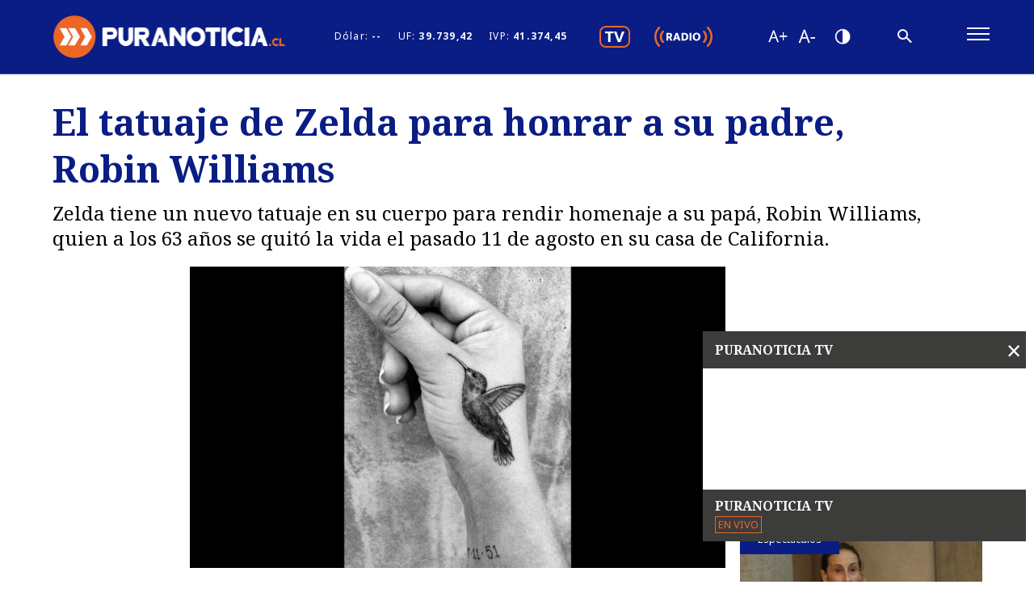

--- FILE ---
content_type: text/html; charset=utf-8
request_url: https://puranoticia.pnt.cl/noticias/espectaculos/el-tatuaje-de-zelda-para-honrar-a-su-padre-robin-williams/2014-10-23/153415.html
body_size: 12521
content:
<!DOCTYPE HTML>
<html lang="es-CL">
    <head>
        <!-- Meta tags -->
         
<title>El tatuaje de Zelda para honrar a su padre, Robin Williams | Puranoticia.cl</title>
<meta name="robots" content="index,follow">
<meta charset="utf-8">
<meta name="description" content="Zelda tiene un nuevo tatuaje en su cuerpo para rendir homenaje a su papá, Robin Williams, quien a los 63 años se quitó la vida el pasado 11 de agosto en su casa de California.">
<!-- utiles -->
<meta name="viewport" content="width=device-width, initial-scale=1.0">
<meta name="HandheldFriendly" content="True">
<meta name="format-detection" content="telephone=no">
<meta http-equiv="X-UA-Compatible" content="IE=edge">
<meta name="author" content="Puranoticia" >
<link rel="shorcut icon" href="/favicon.ico" type="image/x-icon">
<link rel="icon" href="/favicon.ico" type="image/x-icon">
<link rel="canonical" href="https://puranoticia.pnt.cl/noticias/espectaculos/el-tatuaje-de-zelda-para-honrar-a-su-padre-robin-williams/2014-10-23/153415.html">
<!-- Meta tags Twitter-->
<meta name="twitter:card" content="summary">
<meta name="twitter:site" content="website">
<meta name="twitter:title" content="El tatuaje de Zelda para honrar a su padre, Robin Williams | Puranoticia.cl">
<meta name="twitter:description" content="Zelda tiene un nuevo tatuaje en su cuerpo para rendir homenaje a su papá, Robin Williams, quien a los 63 años se quitó la vida el pasado 11 de agosto en su casa de California.">


<meta property="twitter:image" content="https://puranoticia.pnt.cl/cms/site/artic/20141023/imag/foto_0000001420141023153415.jpg" >

  
<meta name="twitter:site" content="@puranoticia">
<!-- Fin Meta tags Twitter-->
<!-- Meta tags FB  -->
<meta property="og:url" content="https://puranoticia.pnt.cl/noticias/espectaculos/el-tatuaje-de-zelda-para-honrar-a-su-padre-robin-williams/2014-10-23/153415.html">
<meta property="og:type" content="website">
<meta property="og:title" content="El tatuaje de Zelda para honrar a su padre, Robin Williams | Puranoticia.cl">
<meta property="og:description" content="Zelda tiene un nuevo tatuaje en su cuerpo para rendir homenaje a su papá, Robin Williams, quien a los 63 años se quitó la vida el pasado 11 de agosto en su casa de California.">


<meta property="og:image" content="https://puranoticia.pnt.cl/cms/site/artic/20141023/imag/foto_0000001420141023153415.jpg">
<meta property="og:image:width" content="680">
<meta property="og:image:height" content="510">

  
<script type="application/ld+json">
{
    "@context": "https://schema.org/",
    "@type": "NewsArticle",
    "mainEntityOfPage": {
        "@type": "Webpage",
        "name": "Puranoticia",
        "url": "https://puranoticia.pnt.cl/noticias/espectaculos/el-tatuaje-de-zelda-para-honrar-a-su-padre-robin-williams/2014-10-23/153415.html"
    },
    "headline": "El tatuaje de Zelda para honrar a su padre, Robin Williams",
    "image": ["https://puranoticia.pnt.cl/cms/site/artic/20141023/imag/foto_0000001420141023153415.jpg"],
    "inLanguage": "es-ES",
    "datePublished": "2014-10-23T15:33:00-03:00",
    "author": {
        "@type": "Organization",
        "name": "Puranoticia"
    },
    "publisher": {
        "@type": "Organization",
        "logo": {"@type": "ImageObject", "url": "https://puranoticia.pnt.cl/cms/imag/v1/logos/logo_main_white.png"},
        "name": "Puranoticia",
        "sameAs": ["https://www.facebook.com/puranoticiaweb", "https://twitter.com/puranoticia"]
    }
}
</script>

        <!--CSS-->
        <link href="/cms/css/css/main.css?v=1.1.95" rel="stylesheet" type="text/css">
<link href="/cms/css/gridpak.css?v=1.1.91" rel="stylesheet" type="text/css">
<link href="/cms/css/swiper-bundle.min.css?v=1.1.91" rel="stylesheet" type="text/css">
<link href="/cms/css/swiper-custom.css?v=1.1.91" rel="stylesheet" type="text/css">
<link href="/cms/css/hits.css?v=1.1.91" rel="stylesheet" type="text/css">
        <link href="/cms/css/css/articulo.css" rel="stylesheet" type="text/css">
        <!-- Scripts -->
        <!-- Google Tag Manager -->
<script>(function(w,d,s,l,i){w[l]=w[l]||[];w[l].push({'gtm.start':
new Date().getTime(),event:'gtm.js'});var f=d.getElementsByTagName(s)[0],
j=d.createElement(s),dl=l!='dataLayer'?'&l='+l:'';j.async=true;j.src=
'https://www.googletagmanager.com/gtm.js?id='+i+dl;f.parentNode.insertBefore(j,f);
})(window,document,'script','dataLayer','GTM-NKK9NG2');</script>
<!-- End Google Tag Manager -->

<!-- Eventos Tag Manager -->
<script>
    // Gatilla eventos de video/audio de players Janux hacia Tag Manager.
    let start_time = Date.now();
    function januxMsg (msg) {
        // descartamos mensajes que no vengan de janux.
        if (msg.origin != 'https://pnt.janus.cl') {
            return;
        }
        let event_issued = msg.data.event_name ?? '';
        if (!event_issued.startsWith('audio_') && !event_issued.startsWith('video_')) {
            //console.log('discarding unrelated event');
            return;
        }
        let video_percent = msg.data.event_params.video_percent ?? 0;
        if (video_percent > 100) { video_percent = 100; }
        //console.log('januxMsg:',msg.data,event_issued,video_percent);
        let audio_percent = msg.data.event_params.audio_percent ?? 0;
        if (audio_percent > 100) { audio_percent = 100; }
        //console.log('januxMsg:',msg.data,event_issued,audio_percent);
        let status, event_type;
        if (event_issued.startsWith('video_')) {
            switch (event_issued) {
            case 'video_start':
            case 'video_play':
                video_percent = 0;
                start_time = Date.now();
                status = 'play';
                event_type = 'video_play';
                break;
            case 'video_pause':
            case 'video_stop':
                status = 'stop';
                event_type = 'video_stop';
                break;
            case 'video_progress':
                status = 'play';
                event_type = 'video_progress';
                break;
            case 'video_complete':
                status = 'stop';
                event_type = 'video_complete';
                break;
            case 'video_mute':
                status = 'mute';
                event_type = 'video_mute';
                break;
            case 'video_unmute':
                status = 'unmute';
                event_type = 'video_unmute';
                break;
            }
        }

        if (event_type) {
            window.dataLayer = window.dataLayer || [];
            window.dataLayer.push({
                'event': event_type,
                'gtm.videoCurrentTime': Math.floor((Date.now() - start_time)/1000),
                'gtm.videoDuration': 0,
                'gtm.videoStatus': status,
                'gtm.videoPercent': video_percent,
                'gtm.videoProvider': 'PNT live',
                'gtm.videoTitle': 'PNT live',
                'gtm.videoUrl': 'https://puranoticia.pnt.cl',
                'gtm.visible': true
            });
        }

        // caso de eventos de audio (radio)
        if (event_issued.startsWith('audio_')) {
            switch (event_issued) {
            case 'audio_start':
            case 'audio_play':
                start_time = Date.now();
                status = 'play';
                event_type = 'audio_play';
                break;
            case 'audio_pause':
            case 'audio_stop':
                status = 'stop';
                event_type = 'audio_stop';
                break;
            case 'audio_progress':
                status = 'play';
                event_type = 'audio_progress';
                break;
            case 'audio_complete':
                status = 'stop';
                event_type = 'audio_complete';
                break;
            case 'audio_mute':
                status = 'mute';
                event_type = 'audio_mute';
                break;
            case 'audio_unmute':
                status = 'unmute';
                event_type = 'audio_unmute';
                break;
            }

            if (event_type) {
                window.dataLayer = window.dataLayer || [];
                window.dataLayer.push({
                    'event': event_type,
                    'gtm.audioCurrentTime': Math.floor((Date.now() - start_time)/1000),
                    'gtm.audioDuration': 0,
                    'gtm.audioStatus': status,
                    'gtm.audioPercent': audio_percent,
                    'gtm.audioProvider': 'PNT live',
                    'gtm.audioTitle': 'PNT live',
                    'gtm.audioUrl': 'https://puranoticia.pnt.cl',
                    'gtm.visible': true
                });
            }
        }
        
    } // januxMsg

    //console.log('agrega event listener para eventos de janux player')
    window.addEventListener("message", januxMsg, false);
    // Genera un pageview programaticamente.
    // - si se pasa un pagetitle, se usa ese, de otro modo se intenta con document.title
    // - si se pasa un enlace, se usa ese como atributo pagePath del evento
    function sendPageview(pageTitle='', link='') {
        if (typeof pageTitle === 'undefined' || pageTitle == '') {
            pageTitle = document.title;
        }
        let eventObject = {
             'event': 'pageview',
             'pageTitle': pageTitle
        };
        if (link != '') {
            eventObject.pagePath = link;
        }

        window.dataLayer = window.dataLayer || [];
        //console.debug('sending a pageview with title '+pageTitle);
        window.dataLayer.push(eventObject);
    } // sendPageview

</script>
<!-- /Eventos Tag Manager -->

<!-- Google Ad Sense -->
<script async src="https://pagead2.googlesyndication.com/pagead/js/adsbygoogle.js?client=ca-pub-8175821426114329" crossorigin="anonymous"></script>
<!-- /Google Ad Sense -->


<meta name="google-site-verification" content="Ibo2NzQA3R6A9o-e11pOQd5xYnIJQsZZw0VoKYjGa6I" />

<!-- outpush -->
<script>window.pushMST_config={"vapidPK":"BMrjUr3ZnqRaZV3QZU2-Z88o3UZoJwKtGZf2ChMsVDkdKzoXGT2QQamHrm1eRffGlAmdFVHrDK64Z9dbitqlrXU","enableOverlay":true,"swPath":"/sw.js","i18n":{}};
  var pushmasterTag = document.createElement('script');
  pushmasterTag.src = "https://cdn.pushmaster-cdn.xyz/scripts/publishers/6654aa9cf59a0a0008b76e00/SDK.js";
  pushmasterTag.setAttribute('defer','');
  var firstScriptTag = document.getElementsByTagName('script')[0];
  firstScriptTag.parentNode.insertBefore(pushmasterTag, firstScriptTag);
</script>
<!-- /outpush -->
    </head>
    <body class="art general ">
        

    <div class="banner-itt" style="width:1px; height:1px;" data-size="[[1000, 590], [300, 250]]" data-sizeMap='{"1279x900":[],"1200x768":[],"991x800":[],"730x1024":["300x250"],"480x800":["300x250"],"0x0":["300x250"]}' data-adUnitPath="/27653347/ITT_1_PNT"></div>


        <!-- Scripts -->
        <!-- Google Tag Manager (noscript) -->
<noscript><iframe src="https://www.googletagmanager.com/ns.html?id=GTM-NKK9NG2"
height="0" width="0" style="display:none;visibility:hidden"></iframe></noscript>
<!-- End Google Tag Manager (noscript) -->

        <div id="fb-root"></div>
<script async defer crossorigin="anonymous" src="https://connect.facebook.net/es_LA/sdk.js#xfbml=1&version=v9.0" nonce="lPYq1tTu"></script>
        <!-- saltar al contenido-->
        <div class="access1">
            <a href="#contenido-ppal" tabindex="-1">Click acá para ir directamente al contenido</a>
        </div>
        <!--HEADER-->
        <!--HEADER-->
<header id="header" class="header">
    <!-- menú móvil -->
    <div class="auxi">
        <div class="menu-responsive mobile">
            <div class="main-navbar">
                <figure class="cont-logo">
                    <a href="/"><img src="/cms/imag/v1/logos/logo_main_white.png" alt="PuraNoticia"></a>
                </figure>
                <nav class="cont-navbar desktop">
                    <ul class="indicadores-economicos">
    <li>Dólar: <strong> -- </strong></li>
    <li>UF: <strong>39.739,42</strong></li>
    <li>IVP: <strong>41.374,45</strong></li>
</ul>
                    <ul class="cont-links menu-sociales">
                        <li><a href="/cms/stat/player.html" data-exclude="true">
                            <img src="/cms/imag/v1/icon/ic-tv-w.svg" alt="Video Player"></a>
                        </li>
                        <li><a href="#" class="btnPlayRadio" data-exclude="true">
                            <img src="/cms/imag/v1/icon/ic-radio-w.svg"></a>
                        </li>
                    </ul>
                    <ul class="cont-access">
                        <li><a href="#" class="accessibilityTools__item d-flex font mas" id="plus"></a></li>
                        <!-- A+ -->
                        <li><a href="#" class="font menos" title="Disminuir tamaño de letra" aria-label="Disminuir tamaño de letra" id="minus"></a></li>
                        <!-- A- -->
                        <li><a href="#" class="buttom-contraste"></a></li>
                        <!-- Contrast -->
                    </ul>
                    <!-- Barra de búsqueda -->
                    <form class="search-cont" action="/cgi-bin/prontus_search.cgi" method="GET">
                        <div class="search-wrapper">
                            <div class="input-holder">
                                <input type="hidden" name="search_prontus" value="cms">
                                <input type="hidden" name="search_tmp" value="search.html">
                                <input type="hidden" name="search_idx" value="cms">
                                <input type="hidden" name="search_modo" value="or">
                                <input type="hidden" name="search_orden" value="cro">
                                <input type="hidden" name="search_form" value="no">
                                <input type="text" name="search_texto" id="search_texto" class="search-input" placeholder="Ingresa tu búsqueda">
                                <button type="submit" class="search-icon btn"><span></span></button>
                                <!-- icono despliegue buscador -->
                                <div class="search-icon ic" onclick="addClass('.search-wrapper', 'active');document.getElementById('search_texto').focus();"><span></span></div>
                                <!-- FIN icono despliegue buscador -->
                            </div>
                            <!-- icono cierre buscador -->
                            <span class="close" onclick="removeClass('.search-wrapper', 'active')"></span>
                            <!-- FIN icono cierre buscador -->
                        </div>
                    </form>
                </nav>
            </div>
            <!--FIN Barra de búsqueda -->
            <input class="menu-btn" type="checkbox" id="menu-btn">
            <label class="menu-icon" for="menu-btn"><span class="navicon"></span></label>
            <nav class="menu">
                <!-- Barra de búsqueda -->
                <form action="/cgi-bin/prontus_search.cgi" method="GET" class="cont-search mobile">
                    <input type="hidden" name="search_prontus" value="cms">
                    <input type="hidden" name="search_tmp" value="search.html">
                    <input type="hidden" name="search_idx" value="cms">
                    <input type="hidden" name="search_modo" value="or">
                    <input type="hidden" name="search_orden" value="cro">
                    <input type="hidden" name="search_form" value="no">
                    <input type="text" name="search_texto" id="search_texto_mobile" class="search-input" placeholder="Búsqueda">
                    <button class="search-icon"><img src="/cms/imag/v1/icon/ic_search.png" alt=""></button>
                </form>
                <div class="box-rss-movil mobile">
                    <ul class="cont-links menu-sociales">
                    </ul>
                    <ul class="cont-access">
                        <li><a href="#" class="accessibilityTools__item d-flex font mas" id="plus"></a></li>
                        <!-- A+ -->
                        <li><a href="#" class="font menos" title="Disminuir tamaño de letra" aria-label="Disminuir tamaño de letra" id="minus"></a></li>
                        <!-- A- -->
                        <li><a href="#" class="buttom-contraste"></a></li>
                        <!-- Contrast -->
                    </ul>
                </div>
                <div class="box-rss-movil mobile">
                    <ul class="indicadores-economicos">
    <li>Dólar: <strong> -- </strong></li>
    <li>UF: <strong>39.739,42</strong></li>
    <li>IVP: <strong>41.374,45</strong></li>
</ul>
                </div>
                <!--FIN Barra de búsqueda -->
                <div class="sub-menu">
                    <ul>
                        
                        
                        <li><a href="/nacional">Nacional</a></li>
                        
                        
                        
                        <li><a href="/regiones">Regiones</a></li>
                        
                        
                        
                        <li><a href="/deportes">Deportes</a></li>
                        
                        
                        
                        
                        
                        
                        
                        
                        
                        
                        
                        
                        
                        
                        
                        
                        
                        
                        
                        
                        
                        
                    </ul>
                    <ul>
                        
                        
                        
                        
                        
                        
                        
                        
                        
                        <li><a href="/espectaculos">Espectáculos</a></li>
                        
                        
                        
                        
                        
                        <li><a href="/internacional">Internacional</a></li>
                        
                        
                        
                        
                        
                        <li><a href="/motores">Motores</a></li>
                        
                        
                        
                        
                        
                        
                        
                        
                        
                        
                        
                        
                        
                        
                        
                        
                        
                        
                        
                        
                        
                        
                        
                        
                        
                        
                        
                        
                        
                        
                        
                    </ul>
                    <ul>
                        
                        
                        
                        
                        
                        
                        
                        
                        
                        
                        
                        
                        
                        
                        
                        <li><a href="/mundo-inmobiliario">Mundo Inmobiliario</a></li>
                        
                        
                        
                        
                        
                        <li><a href="/negocios">Negocios</a></li>
                        
                        
                        
                        
                        
                        <li><a href="/puramujer">Pura Mujer</a></li>
                        
                        
                        
                        
                        
                        
                        
                        
                        
                        
                        
                        
                        
                        
                        
                        
                        
                        
                        
                    </ul>
                    <ul>
                        
                        
                        
                        
                        
                        
                        
                        
                        
                        
                        
                        
                        
                        
                        
                        
                        
                        
                        
                        
                        
                        <li><a href="/region-valparaiso">Región Valparaíso</a></li>
                        
                        
                        
                        
                        
                        <li><a href="/tendencias">Tendencias</a></li>
                        
                        
                        
                        
                        
                        <li><a href="/videos">Videos</a></li>
                        
                        
                        
                        
                        
                        
                        
                    </ul>
                    <ul>
                        
                        
                        
                        
                        
                        
                        
                        
                        
                        
                        
                        
                        
                        
                        
                        
                        
                        
                        
                        
                        
                        
                        
                        
                        
                        
                        
                        <li><a href="/editorial">Editorial</a></li>
                        
                        
                        
                    </ul>
                </div>
            </nav>
        </div>
        <!-- FIN menú móvil -->
    </div>
    <div id="player" class="ice_player" style="display:none;">
        <button class="btn-close btnHideRadio">
          <img src="/cms/imag/v1/icon/ic-close-w.svg" alt="">
        </button>
        <iframe scrolling="no" frameborder="0" allowfullscreen
            allow="accelerometer; autoplay; clipboard-write; encrypted-media; fullscreen; gyroscope; local-fonts; picture-in-picture; storage-access"
            style="border:none;width:100%;height:55px;padding:0px;overflow:hidden;"
        ></iframe>
    </div>
</header>
<!--/HEADER-->
<div>
    <!-- Pura Noticia tv Desktop -->
    <div class="bg-gris-oscuro box-player-video active-uno desktop puratv-player-container">
        <header class="video-header"><span>PURANOTICIA TV</span> <a class="boton-cerrar btnCerrarPlayer"
                onclick="removeClass('.box-player-video', 'active-uno')">×</a></header>
        <iframe scrolling="no" frameborder="0" allowfullscreen id="video_player_website_top"
            allow="accelerometer; autoplay; clipboard-write; encrypted-media; fullscreen; gyroscope; local-fonts; picture-in-picture; storage-access"
            src="https://pnt.janus.cl/front/video_player_website_top.html"
            style="border:none;width:100%;padding:0px;overflow:hidden;background-color:white"
            data-janusplayer='{"widgets":"no","timeline":"no","a_ratio":1.7777777777778}'></iframe>
        <script defer src="https://pnt.janus.cl/js-local/responsive_player2.js"></script>
        <footer class="video-footer">
            <strong>PURANOTICIA TV</strong> <span>EN VIVO</span>
            <div class="separa"></div>
        </footer>
    </div>
    <!-- Pura Noticia tv Desktop -->
    <!-- Pura Noticia tv Mobil -->

    <div class="video-banner active-dos mobile puratv-player-container">
        <div class="relative justify">
            <a href="#" class="btnPlayVideoMobile" data-exclude="true"><img src="/cms/imag/v1/icon/ic-tv-w.svg"
                    alt=""></a>
            <a href="#" class="btnPlayRadioMobile" data-exclude="true"><img src="/cms/imag/v1/icon/ic-radio-w.svg"
                    alt=""></a>
        </div>
        <div class="relative justify">
            <div id="puratv_mobile_iframe_container" style="display:none;"></div>
            <div id="radio_mobile" class="ice_player" style="display:none;">
                <button class="btn-close btnHideRadioMobile">
                    <img src="/cms/imag/v1/icon/ic-close-w.svg" alt="">
                </button>
                <iframe scrolling="no" frameborder="0" allowfullscreen
                    allow="accelerometer; autoplay; clipboard-write; encrypted-media; fullscreen; gyroscope; local-fonts; picture-in-picture; storage-access"
                    style="border:none;width:100%;height:55px;padding:0px;overflow:hidden;"></iframe>
            </div>
        </div>
    </div>

    <!-- Pura Noticia tv Mobil -->
</div>
        <!--/HEADER-->

        

        <div class="bg-gris banner-fixed active-tres mobile">
    <div class="relative">
        
        
        
        
        
        <div class="ad-pnt-slot banner-plain" style="width:320px; height:50px;" data-size="[320, 50]" data-adUnitPath="/27653347/320X50_FIJO_INTERIOR_MOVIL_PNT"></div>
        
        
        
    </div>
</div>
        <!--CONTENIDO-->
        <div id="main" class="main ">
            <div id="contenido-ppal">
                <!--Noticia Uno-->
                <section class="cont-art art-principal">
                    <div class="auxi">
                        <div class="row">
                            <header class="header-art col xs-12 xsm-12 sm-12 md-12 lg-12">
                                <div class="banner">
    
        
        
        
        <div class="ad-pnt-slot banner-plain banner-responsive" data-size="[[990, 90], [320, 50]]" data-sizeMap='{"1279x900":["990x90"],"1200x768":["990x90"],"991x800":["990x90"],"730x1024":["320x50"],"480x800":["320x50"],"0x0":["320x50"]}' data-adUnitPath="/27653347/INTERIOR_NOTICIA_SUPERIOR_PNT"></div>
        
        
        
    
</div>
                                
                                <figure class="img-wrap mobile">
                                    <img src="/cms/site/artic/20141023/imag/foto_0000000220141023153415.jpg" alt="El tatuaje de Zelda para honrar a su padre, Robin Williams">
                                </figure>
                                
                                <h1 class="subtit serif" id="contenido-ppal">El tatuaje de Zelda para honrar a su padre, Robin Williams</h1>
                                <div class="top mobile">
                                    <ul class="rss mobile">
                                            <li>
      <figure><a href="#" data-exclude="true" rel="nofollow noopener noreferrer" onclick="copyToClipboard('https://puranoticia.pnt.cl/noticias/espectaculos/el-tatuaje-de-zelda-para-honrar-a-su-padre-robin-williams/2014-10-23/153415.html')" class="link"><img src="/cms/imag/v1/icon/ico_rss_01.png" alt=""></a></figure>
    </li>
    <li>
      <figure><a href="#" data-exclude="true" rel="nofollow noopener noreferrer" onclick="window.open('https://twitter.com/intent/tweet?text=' + encodeURIComponent(document.title) + ' https://puranoticia.pnt.cl/noticias/espectaculos/el-tatuaje-de-zelda-para-honrar-a-su-padre-robin-williams/2014-10-23/153415.html','','width=555,height=330'); return false;" class="twitter" title="Publicar en Twitter"><img src="/cms/imag/v1/icon/ico_rss_03.png" alt="Publicar en Twitter"></a></figure>
    </li>
    <li>
      <figure><a href="#" data-exclude="true" rel="nofollow noopener noreferrer" onclick="window.open('https://www.facebook.com/sharer/sharer.php?u=https://puranoticia.pnt.cl/noticias/espectaculos/el-tatuaje-de-zelda-para-honrar-a-su-padre-robin-williams/2014-10-23/153415.html','','width=555,height=330'); return false;" class="facebook" title="Compartir en Facebook"><img src="/cms/imag/v1/icon/ico_rss_02.png" alt="Compartir en Facebook"></a></figure>
    </li>
    <li><a target="_blank" data-exclude="true" class="whatsapp" title="Compartir en Whatsapp, abrirá en una nueva ventana." href="https://api.whatsapp.com/send?text=https://puranoticia.pnt.cl/noticias/espectaculos/el-tatuaje-de-zelda-para-honrar-a-su-padre-robin-williams/2014-10-23/153415.html"><img src="/cms/imag/v1/icon/ico_rss_04.png" alt="Compartir en Whatsapp"></a></li>
    <li>
        <figure><a rel="nofollow noopener noreferrer" data-exclude="true" class="linkedin" title="Compartir en LinkedIn" href="#" onclick="window.open('https://www.linkedin.com/shareArticle?mini=true&url=https://puranoticia.pnt.cl/noticias/espectaculos/el-tatuaje-de-zelda-para-honrar-a-su-padre-robin-williams/2014-10-23/153415.html&source=LinkedIn','','width=555,height=330'); return false;"><img src="/cms/imag/v1/icon/ico_rss_05.png" alt="Compartir en LinkedIn"></a></figure>
    </li>
                                    </ul>
                                </div>
                                <p class="bajada"> Zelda tiene un nuevo tatuaje en su cuerpo para rendir homenaje a su papá, Robin Williams, quien a los 63 años se quitó la vida el pasado 11 de agosto en su casa de California.</p>
                            </header>
                            <div class="aside-left col sm-2 md-2 lg-2 desktop">
                                <div class="banner">
    
        
        
        
        
        <div class="ad-pnt-slot banner-plain" style="width:160px; height:600px;" data-size="[160, 600]" data-adUnitPath="/27653347/INTERIOR_NOTICIA_160X600"></div>
        
        
    
</div>
                            </div>
                            <div class="col xs-12 xsm-12 sm-7 md-6 lg-7">
                                
                                <figure class="img-wrap desktop">
                                    <img src="/cms/site/artic/20141023/imag/foto_0000000220141023153415.jpg" alt="El tatuaje de Zelda para honrar a su padre, Robin Williams">
                                </figure>
                                

                                <div class="top">
                                    <div class="date">Jueves 23 de octubre de 2014    <span>15:33 </span></div>
                                    <ul class="rss">
                                        <li>
      <figure><a href="#" data-exclude="true" rel="nofollow noopener noreferrer" onclick="copyToClipboard('https://puranoticia.pnt.cl/noticias/espectaculos/el-tatuaje-de-zelda-para-honrar-a-su-padre-robin-williams/2014-10-23/153415.html')" class="link"><img src="/cms/imag/v1/icon/ico_rss_01.png" alt=""></a></figure>
    </li>
    <li>
      <figure><a href="#" data-exclude="true" rel="nofollow noopener noreferrer" onclick="window.open('https://twitter.com/intent/tweet?text=' + encodeURIComponent(document.title) + ' https://puranoticia.pnt.cl/noticias/espectaculos/el-tatuaje-de-zelda-para-honrar-a-su-padre-robin-williams/2014-10-23/153415.html','','width=555,height=330'); return false;" class="twitter" title="Publicar en Twitter"><img src="/cms/imag/v1/icon/ico_rss_03.png" alt="Publicar en Twitter"></a></figure>
    </li>
    <li>
      <figure><a href="#" data-exclude="true" rel="nofollow noopener noreferrer" onclick="window.open('https://www.facebook.com/sharer/sharer.php?u=https://puranoticia.pnt.cl/noticias/espectaculos/el-tatuaje-de-zelda-para-honrar-a-su-padre-robin-williams/2014-10-23/153415.html','','width=555,height=330'); return false;" class="facebook" title="Compartir en Facebook"><img src="/cms/imag/v1/icon/ico_rss_02.png" alt="Compartir en Facebook"></a></figure>
    </li>
    <li><a target="_blank" data-exclude="true" class="whatsapp" title="Compartir en Whatsapp, abrirá en una nueva ventana." href="https://api.whatsapp.com/send?text=https://puranoticia.pnt.cl/noticias/espectaculos/el-tatuaje-de-zelda-para-honrar-a-su-padre-robin-williams/2014-10-23/153415.html"><img src="/cms/imag/v1/icon/ico_rss_04.png" alt="Compartir en Whatsapp"></a></li>
    <li>
        <figure><a rel="nofollow noopener noreferrer" data-exclude="true" class="linkedin" title="Compartir en LinkedIn" href="#" onclick="window.open('https://www.linkedin.com/shareArticle?mini=true&url=https://puranoticia.pnt.cl/noticias/espectaculos/el-tatuaje-de-zelda-para-honrar-a-su-padre-robin-williams/2014-10-23/153415.html&source=LinkedIn','','width=555,height=330'); return false;"><img src="/cms/imag/v1/icon/ico_rss_05.png" alt="Compartir en LinkedIn"></a></figure>
    </li>
                                    </ul>
                                    <p class="artic-hits-container"><span id="artic-hits"></span> visitas</p>
                                </div>

                                <div class="CUERPO">
                                    
                                    
<!--stit_vtxt_cuerpo-->
	<div class="anclas">
	
	</div>
<!--/stit_vtxt_cuerpo-->

	
 <p style="text-align: justify;">En la imagen que compartió en Instagram se puede ver el diseño que eligió para recordarlo: un colibrí flotando por encima de la fecha de nacimiento del actor de Hollywood. "Para Poppo", escribió la actriz, de 25 años, en un post en la red social junto a la foto blanco y negro de su mano derecha.</p>
<p style="text-align: justify;"><br />La hija del ganador de un Oscar por Good Will Hunting había abandonado las redes sociales tras los crueles comentarios que recibió sobre su padre. Después de varias días en silencio, Zelda volvió activar sus cuentas.</p>

<!-- 0 --><div class="ad-pnt-slot ad-vtxt banner-plain" style="width:300px; height:250px;" data-size="[300, 250]" data-sizeMap='{"1279x900":[],"1200x768":[],"991x800":[],"730x1024":[],"480x800":[],"0x0":[]}' data-adUnitPath="/27653347/300X250_PNT_INTERIOR_NOTICIAS_1"></div>


<p style="text-align: justify;"><br />Uno de los más emotivos mensajes tras la trágica y repentina muerte del reconocido artista fue el de ella, quien publicó en Twitter una emocionante cita del escritor francés Antoine de Saint-Exupéry en El Principito.</p>

<!-- 1 --><div class="ad-pnt-slot ad-vtxt banner-plain" style="width:300px; height:250px;" data-size="[300, 250]" data-sizeMap='{"1279x900":[],"1200x768":[],"991x800":[],"730x1024":[],"480x800":[],"0x0":[]}' data-adUnitPath="/27653347/300X250_PNT_INTERIOR_NOTICIA_2"></div>


<p style="text-align: justify;"><br />"Tendrás las estrellas como nadie las tiene. En una de ellas estaré viviendo. En otra estaré riendo. Entonces será como si todas las estrellas estén riendo cuando mires al cielo por la noche. Tú y solo tú tendrás estrellas que pueden reír", escribió. Y añadió: "Te quiero. Te echaré de menos. Intentaré seguir mirando hacia arriba".</p>

<!-- 2 --><div class="ad-pnt-slot ad-vtxt banner-plain" style="width:300px; height:250px;" data-size="[300, 250]" data-sizeMap='{"1279x900":[],"1200x768":[],"991x800":[],"730x1024":[],"480x800":[],"0x0":[]}' data-adUnitPath="/27653347/300x250_PNT_INTERIOR_NOTICIA_3"></div>


<p style="text-align: justify;"></p>
<p style="text-align: justify;"></p>
<p style="text-align: justify;">.</p>
<p style="text-align: justify;"><img alt="Imagen foto_00000002" id="foto_00000002" name="foto_00000002" src="/cms/site/artic/20141023/imag/foto_0000000220141023153415.jpg" style="float: right;" width="320" /></p>
<p style="text-align: justify;"></p>

<!-- 3 --><div class="ad-pnt-slot ad-vtxt banner-plain" style="width:300px; height:250px;" data-size="[300, 250]" data-sizeMap='{"1279x900":[],"1200x768":[],"991x800":[],"730x1024":[],"480x800":[],"0x0":[]}' data-adUnitPath="/27653347/300X250_PNT_INTERIOR_NOTICIA_4"></div>


<p style="text-align: justify;"></p>
<p style="text-align: justify;"></p>
<p style="text-align: justify;"></p>
<p style="text-align: justify;"></p>
<p style="text-align: justify;"></p>
<p style="text-align: justify;"></p>
<p style="text-align: justify;"></p>

<!-- 4 --><div class="ad-pnt-slot ad-vtxt banner-plain" style="width:300px; height:250px;" data-size="[300, 250]" data-sizeMap='{"1279x900":[],"1200x768":[],"991x800":[],"730x1024":[],"480x800":[],"0x0":[]}' data-adUnitPath="/27653347/300x250_PNT_INTERIOR_NOTICIA_5"></div>


<p style="text-align: justify;"></p>
<p style="text-align: justify;"></p>
<p style="text-align: justify;"></p>
<p style="text-align: justify;">.</p>
<p style="text-align: justify;">pn/dc</p>
                                </div>
                                                                
                                
                            </div>
                            <aside class="relacionados col xs-12 xsm-12 sm-3 md-3 lg-3 desktop">
                                <div class="auxi">
                                    <div class="banner aside">
    
        
        
        
        
        <div class="ad-pnt-slot banner-plain" style="width:300px; height:250px;" data-size="[300, 250]" data-adUnitPath="/27653347/300X250_SIDEBAR_PNT"></div>
        
        
    
</div>
                                    <div class="separa"></div>
                                    <header class="cont-tit">
                                        <div class="auxi-cont">
                                            <h2 class="tit big">Relacionados</h2>
                                        </div>
                                    </header>
                                    
                                    
                                        
                                            




<article class="xs-12 xsm-12 sm-12 md-12 lg-12">
    <div class="content">
        <figure class="img-wrap">
            
            <span class="tag">Espectáculos</span>
            <a href="/espectaculos/amparo-noguera-habla-por-primera-vez-tras-millonaria-estafa-se-llevaron">
            <img src="/cms/site/artic/20260116/imag/foto_0000000820260116195653/Aton_1058892.jpeg" alt="Amparo Noguera habla por primera vez tras millonaria estafa: &quot;Se llevaron los ahorros de casi cuarenta años de trabajo&quot;">
            </a>
        </figure>
        <footer class="cont-txt">
            <h3 class="subtit serif"><a href="/espectaculos/amparo-noguera-habla-por-primera-vez-tras-millonaria-estafa-se-llevaron">Amparo Noguera habla por primera vez tras millonaria estafa: "Se llevaron los ahorros de casi cuarenta años de trabajo"</a></h3>
            <p class="bajada">La actriz nacional aseguró que no le robaron $700 millones como" algunos medios mencionaron".</p>
        </footer>
    </div>
</article>






<article class="xs-12 xsm-12 sm-12 md-12 lg-12">
    <div class="content">
        <figure class="img-wrap">
            
            <span class="tag">Espectáculos</span>
            <a href="/espectaculos/fue-un-chiste-de-mal-gusto-mauricio-medina-responde-a-polemica-rutina-de">
            <img src="/cms/site/artic/20260116/imag/foto_0000000920260116172057/indio.jpg" alt="“Fue un chiste de mal gusto”: Mauricio Medina responde a polémica rutina de El Flaco en Olmué">
            </a>
        </figure>
        <footer class="cont-txt">
            <h3 class="subtit serif"><a href="/espectaculos/fue-un-chiste-de-mal-gusto-mauricio-medina-responde-a-polemica-rutina-de">“Fue un chiste de mal gusto”: Mauricio Medina responde a polémica rutina de El Flaco en Olmué</a></h3>
            <p class="bajada">El Indio reaccionó a los comentarios de Paul Vásquez en el Festival del Huaso de Olmué, donde aludió a la separación de Dinamita Show y a su condición de salud, generando críticas en redes sociales.</p>
        </footer>
    </div>
</article>






<article class="xs-12 xsm-12 sm-12 md-12 lg-12">
    <div class="content">
        <figure class="img-wrap">
            
            <span class="tag">Espectáculos</span>
            <a href="/espectaculos/fin-de-una-era-en-mega-catalina-edwards-renuncia-tras-20-anos-en-el-canal">
            <img src="/cms/site/artic/20260116/imag/foto_0000000620260116165826/512370_2_696a5ccd4810f.jpg" alt="Fin de una era en Mega: Catalina Edwards renuncia tras 20 años en el canal">
            </a>
        </figure>
        <footer class="cont-txt">
            <h3 class="subtit serif"><a href="/espectaculos/fin-de-una-era-en-mega-catalina-edwards-renuncia-tras-20-anos-en-el-canal">Fin de una era en Mega: Catalina Edwards renuncia tras 20 años en el canal</a></h3>
            <p class="bajada">La emblemática periodista deja el holding donde forjó gran parte de su carrera. Su salida se da en medio de trascendidos que la vinculan a un nuevo desafío en una radio ligada a Canal 13.</p>
        </footer>
    </div>
</article>



                                        
                                    
                                    <div class="separa"></div>
                                    <div class="banner aside">
    
        
        
        
        
        <div class="ad-pnt-slot banner-plain" style="width:300px; height:600px;" data-size="[300, 600]" data-adUnitPath="/27653347/300X600_SIDEBAR_PNT"></div>
        
        
    
</div>
                                </div>
                            </aside>
                        </div>
                    </div>
                </section>
                <!--Noticia Uno-->
                <div id="eScrollContainer"></div>
            </div>
        </div>
        <!--/CONTENIDO-->

        <!--JS-->
<script src='/cms/js-local/jquery/html5.js?ver=2.0.0'></script>
<script src='/cms/js-local/swiper-bundle.min.js?ver=2.0.0'></script>
<script src='/cms/js-local/helper.js?ver=2.0.0'></script>
<script src='/cms/js-local/domutils.min.js?ver=1.0.0'></script>
<script src='/cms/js-local/js-global.js?ver=3.0.7'></script>
<script src='/cms/js-local/HighContrast.class.js?ver=2.0.0'></script>
<!-- <script src='/cms/js-local/height.js?ver=2.0.0'></script> -->
<script src='/sst11/js-local/sst11.min.js?ver=2.0.0'></script>
<script src='/sst11/js-local/hits.min.js?ver=4.0.0'></script>
<script src='/cms/js-local/contentLoader.min.js?ver=5.0.10'></script>
<script async src="https://securepubads.g.doubleclick.net/tag/js/gpt.js"></script>
<script src='/cms/js-local/pushMaster.min.js?ver=2.0.0'></script>
<script src='/cms/js-local/slotParser.js?ver=4.0.4'></script>
<script src='/cms/js-local/eScroll.js?ver=7.0.17'></script>
<script>
    function copyToClipboard(fileurl) {
        let tempInput = document.createElement("input");

        document.querySelector("body").append(tempInput);

        tempInput.value = fileurl;
        tempInput.select();
        document.execCommand("copy");
        tempInput.remove();

        alert("Enlace copiado en el portapapeles");

        return false;
    }

    // cambiamos hora por fecha en noticias anteriores a hoy
    Dom.documentReady(helper.replaceHourByDate);

    // Al gatillarse la búsqueda, el form prontus_search debe cambiar a modo de búsqueda 'and' 
    // si search_texto > 64 caracteres, para hacer las búsquedas más eficientes en estos casos.
    // Dom.documentReady(function() {
    //     for (const form of document.forms) {
    //         if (form.action.match(/prontus_search.cgi/)) {
    //             form.addEventListener('submit', function(event) {
    //                 const search_texto = this.elements['search_texto'].value;
    //                 if (search_texto.length > 65) {
    //                     this.elements['search_modo'].value = 'and';
    //                 } else {
    //                     this.elements['search_modo'].value = 'or';
    //                 }
    //             });
    //         }
    //     }
    // });
</script>

        <!--FOOTER-->
        <!-- loop1 -->

    
    <!-- path = /cms/stat/publicidad/betano.html -->
    <!-- Betano -->
<script data-cfasync="false" type="text/javascript" id="clever-core">
/* <![CDATA[ */
    (function (document, window) {
        var a, c = document.createElement("script"), f = window.frameElement;

        c.id = "CleverCoreLoader75922";
        c.src = "https://scripts.cleverwebserver.com/6d5f87a0914679b9cb9381d15f3ff09b.js";

        c.async = !0;
        c.type = "text/javascript";
        c.setAttribute("data-target", window.name || (f && f.getAttribute("id")));
        c.setAttribute("data-callback", "put-your-callback-function-here");
        c.setAttribute("data-callback-url-click", "put-your-click-macro-here");
        c.setAttribute("data-callback-url-view", "put-your-view-macro-here");
        

        try {
            a = parent.document.getElementsByTagName("script")[0] || document.getElementsByTagName("script")[0];
        } catch (e) {
            a = !1;
        }

        a || (a = document.getElementsByTagName("head")[0] || document.getElementsByTagName("body")[0]);
        a.parentNode.insertBefore(c, a);
    })(document, window);
/* ]] > */
</script>

    
    

    
    <!-- path = /cms/site/edic/base/port/_m_form_suscripcion.html -->
    
 <script src="https://register.mcnet.cl/js-local/registro.js" name="pnt"></script> 

    
    

<!-- /loop1 -->
<!-- Boton hacia arriba -->
<a id="return-to-top" class="ir-arriba">
<img src="/cms/imag/v1/icon/ic_arrow_up.png" alt="">
</a>
<footer class="footer">
    <div class="auxi">
        <div class="row">
            <div class="col xs-12 sm-12 md-2 lg-3 cont-logos">
                <a href="/cms/site/edic/base/port/inicio.html" class="logo"><img src="/cms/imag/v1/logos/logo_main_white.png" alt="" data-exclude="true"></a>
                <ul class="contacto">
                    
                    
                    <li class="tit-footer">
                        <h2>Contacto</h2>
                    </li>
                    
                    
                    
                    
                    
                    <li><a href="mailto:editor@puranoticia.cl" target="_top" data-exclude="true">editor@puranoticia.cl</a></li>
                    
                    
                    
                    
                    <li><a href="/contactanos" target="_top" data-exclude="true">Contáctanos</a></li>
                    
                    
                    
                    
                    <li><a href="https://news.google.com/publications/CAAqBwgKMPiMtgswhajNAw?ceid=CL:es-419&oc=3" target="_blank" data-exclude="true">Síguenos en Google News</a></li>
                    
                    
                </ul>
            </div>
            <div class="col xs-12 sm-12 md-2 lg-2 cont-contact desktop">
                <ul class="contacto">
                    
                    
                    <li class="tit-footer">
                        <h2>Nosotros</h2>
                    </li>
                    
                    
                    
                    
                    
                    <li><a href="/quienes-somos" target="_top" data-exclude="true">Quienes somos</a></li>
                    
                    
                    
                    
                    <li><a href="https://puranoticia.pnt.cl/cms/site/list/port/feed.rss" target="_top" data-exclude="true">Feed RSS</a></li>
                    
                    
                </ul>
            </div>
            <div class="col xs-12 sm-12 md-2 lg-2 cont-contact desktop">
                <ul class="contacto">
                    
                    
                    <li class="tit-footer">
                        <h2>Temas</h2>
                    </li>
                    
                    
                    
                    
                    
                    <li><a href="/" target="_top" data-exclude="true">Home Puranoticia</a></li>
                    
                    
                    
                    
                    <li><a href="/cms/site/extra/calendar/index.html" target="_top" data-exclude="true">Archivo de noticias</a></li>
                    
                    
                    
                    
                    <li><a href="/politica-de-privacidad" target="_top" data-exclude="true">Política de Privacidad</a></li>
                    
                    
                </ul>
            </div>
            <div class="col xs-12 sm-12 md-2 lg-2 cont-contact desktop">
                <ul class="contacto">
                    <li class="tit-footer dos"> </li>
                    
                </ul>
            </div>
            <div class="col xs-12 sm-12 md-3 lg-3 cont-contact">
                <div class="box-twitter desktop">
                    <a class="twitter-timeline" data-lang="es" data-height="300" data-theme="light" data-exclude="true" href="https://twitter.com/puranoticia?ref_src=twsrc%5Etfw">Tweets by puranoticia</a> <script async src="https://platform.twitter.com/widgets.js" charset="utf-8"></script>
                </div>

            </div>
            <div class="separa"></div>

            <div  class="cont-sociales">
                <h4 class="tit">Síguenos</h4>
                <ul class="sociales-footer">
                
                <li><a href="https://www.facebook.com/puranoticiaweb/" target="_blank" data-exclude="true"><img src="/cms/site/artic/20210104/imag/foto_0000000120210104143426/fc.png" alt=""></a></li>
                
                <li><a href="https://twitter.com/puranoticia" target="_blank" data-exclude="true"><img src="/cms/site/artic/20210104/imag/foto_0000000220210104143615/ic_twitter.png" alt=""></a></li>
                
                <li><a href="https://www.youtube.com/@puranoticiachile" target="_blank" data-exclude="true"><img src="/cms/site/artic/20210104/imag/foto_0000000120210104144400/yo.png" alt=""></a></li>
                
                <li><a href="https://www.instagram.com/puranoticia_chile/" target="_blank" data-exclude="true"><img src="/cms/site/artic/20230426/imag/foto_0000000820230426184821/inst_43.png" alt=""></a></li>
                
                <li><a href="https://www.tiktok.com/@puranoticiachile" target="_blank" data-exclude="true"><img src="/cms/site/artic/20250428/imag/foto_0000000220250428113049/tiktok.png" alt=""></a></li>
                
                <li><a href="https://puranoticia.pnt.cl/cms/stat/player.html" target="_blank" data-exclude="true"><img src="/cms/site/artic/20220510/imag/foto_0000000820220510173146/player_50x40_2.png" alt=""></a></li>
                
                </ul>
            </div>
        </div>
        <div class="row">
            <div class="cont-sociales" style="min-height:200px;padding:20px 0px;margin-top:20px">
                <h4 class="tit">Baja nuestra app</h4>
                <a href="https://play.google.com/store/apps/details?id=cl.altavoz.app.janus.puranoticiatv" style="margin:5px;" class="store-link" target="_blank"><img style="width:95px;margin:5px auto" src="/cms/imag/v1/auxi/playstore.png" alt=""></a>
                <a href="https://apps.apple.com/us/app/puranoticia-tv/id6478404734" class="store-link" style="margin:5px;" target="_blank"><img style="width:95px;margin:5px auto" src="/cms/imag/v1/auxi/appstore.png" alt=""></a>
            </div>
        </div>
    </div>
</footer>
<!--/FOOTER-->

<script>
    Dom.documentReady(function () {
        contentLoader.init({
            domain: "puranoticia.pnt.cl",
            afterLoadContent: function () {
                if (typeof sendPageview == "function") {
                    sendPageview();
                }
            }
        });

    Dom.setWidth(".desktop.puratv-player-container", Dom.getWidth(".desktop.puratv-player-container"));
    Dom.setHeight(".desktop.puratv-player-container", Dom.getHeight(".desktop.puratv-player-container"));

    // $(".desktop.puratv-player-container").width($(".desktop.puratv-player-container").width());
    // $(".desktop.puratv-player-container").height($(".desktop.puratv-player-container").height());
    // $(".desktop.puratv-player-container").draggable();

    });
</script>
        <!--/FOOTER-->
        <!--JS-->
        
        <script>eScroll.init('/noticias/espectaculos/el-tatuaje-de-zelda-para-honrar-a-su-padre-robin-williams/2014-10-23/153415.html', '/cms/site/artic/20141023/pags/20141023153415.html','El tatuaje de Zelda para honrar a su padre, Robin Williams', '20141023153415', {containerSelector: '#eScrollContainer', articuloSelector: '.art-principal', mainJsonPath: '/cms/site/relac/tax/pags/11___art_relac.json', extraContentJsonPath: '', finishLoadArticCallback: true, isMobile: false});</script>
        
        <script>sst11.track("art", "20141023153415");</script>
        
        
        <script>
            hits.updateArtic(`20`);
        </script>

        
    </body>
</html>

--- FILE ---
content_type: text/html; charset=utf-8
request_url: https://www.google.com/recaptcha/api2/anchor?ar=1&k=6Lel48gUAAAAAGCDFfXnXwTNTQbTMj8-rA2SQWLv&co=aHR0cHM6Ly9yZWdpc3Rlci5tY25ldC5jbDo0NDM.&hl=en&v=PoyoqOPhxBO7pBk68S4YbpHZ&size=invisible&anchor-ms=20000&execute-ms=30000&cb=weyirgj5ypv2
body_size: 48828
content:
<!DOCTYPE HTML><html dir="ltr" lang="en"><head><meta http-equiv="Content-Type" content="text/html; charset=UTF-8">
<meta http-equiv="X-UA-Compatible" content="IE=edge">
<title>reCAPTCHA</title>
<style type="text/css">
/* cyrillic-ext */
@font-face {
  font-family: 'Roboto';
  font-style: normal;
  font-weight: 400;
  font-stretch: 100%;
  src: url(//fonts.gstatic.com/s/roboto/v48/KFO7CnqEu92Fr1ME7kSn66aGLdTylUAMa3GUBHMdazTgWw.woff2) format('woff2');
  unicode-range: U+0460-052F, U+1C80-1C8A, U+20B4, U+2DE0-2DFF, U+A640-A69F, U+FE2E-FE2F;
}
/* cyrillic */
@font-face {
  font-family: 'Roboto';
  font-style: normal;
  font-weight: 400;
  font-stretch: 100%;
  src: url(//fonts.gstatic.com/s/roboto/v48/KFO7CnqEu92Fr1ME7kSn66aGLdTylUAMa3iUBHMdazTgWw.woff2) format('woff2');
  unicode-range: U+0301, U+0400-045F, U+0490-0491, U+04B0-04B1, U+2116;
}
/* greek-ext */
@font-face {
  font-family: 'Roboto';
  font-style: normal;
  font-weight: 400;
  font-stretch: 100%;
  src: url(//fonts.gstatic.com/s/roboto/v48/KFO7CnqEu92Fr1ME7kSn66aGLdTylUAMa3CUBHMdazTgWw.woff2) format('woff2');
  unicode-range: U+1F00-1FFF;
}
/* greek */
@font-face {
  font-family: 'Roboto';
  font-style: normal;
  font-weight: 400;
  font-stretch: 100%;
  src: url(//fonts.gstatic.com/s/roboto/v48/KFO7CnqEu92Fr1ME7kSn66aGLdTylUAMa3-UBHMdazTgWw.woff2) format('woff2');
  unicode-range: U+0370-0377, U+037A-037F, U+0384-038A, U+038C, U+038E-03A1, U+03A3-03FF;
}
/* math */
@font-face {
  font-family: 'Roboto';
  font-style: normal;
  font-weight: 400;
  font-stretch: 100%;
  src: url(//fonts.gstatic.com/s/roboto/v48/KFO7CnqEu92Fr1ME7kSn66aGLdTylUAMawCUBHMdazTgWw.woff2) format('woff2');
  unicode-range: U+0302-0303, U+0305, U+0307-0308, U+0310, U+0312, U+0315, U+031A, U+0326-0327, U+032C, U+032F-0330, U+0332-0333, U+0338, U+033A, U+0346, U+034D, U+0391-03A1, U+03A3-03A9, U+03B1-03C9, U+03D1, U+03D5-03D6, U+03F0-03F1, U+03F4-03F5, U+2016-2017, U+2034-2038, U+203C, U+2040, U+2043, U+2047, U+2050, U+2057, U+205F, U+2070-2071, U+2074-208E, U+2090-209C, U+20D0-20DC, U+20E1, U+20E5-20EF, U+2100-2112, U+2114-2115, U+2117-2121, U+2123-214F, U+2190, U+2192, U+2194-21AE, U+21B0-21E5, U+21F1-21F2, U+21F4-2211, U+2213-2214, U+2216-22FF, U+2308-230B, U+2310, U+2319, U+231C-2321, U+2336-237A, U+237C, U+2395, U+239B-23B7, U+23D0, U+23DC-23E1, U+2474-2475, U+25AF, U+25B3, U+25B7, U+25BD, U+25C1, U+25CA, U+25CC, U+25FB, U+266D-266F, U+27C0-27FF, U+2900-2AFF, U+2B0E-2B11, U+2B30-2B4C, U+2BFE, U+3030, U+FF5B, U+FF5D, U+1D400-1D7FF, U+1EE00-1EEFF;
}
/* symbols */
@font-face {
  font-family: 'Roboto';
  font-style: normal;
  font-weight: 400;
  font-stretch: 100%;
  src: url(//fonts.gstatic.com/s/roboto/v48/KFO7CnqEu92Fr1ME7kSn66aGLdTylUAMaxKUBHMdazTgWw.woff2) format('woff2');
  unicode-range: U+0001-000C, U+000E-001F, U+007F-009F, U+20DD-20E0, U+20E2-20E4, U+2150-218F, U+2190, U+2192, U+2194-2199, U+21AF, U+21E6-21F0, U+21F3, U+2218-2219, U+2299, U+22C4-22C6, U+2300-243F, U+2440-244A, U+2460-24FF, U+25A0-27BF, U+2800-28FF, U+2921-2922, U+2981, U+29BF, U+29EB, U+2B00-2BFF, U+4DC0-4DFF, U+FFF9-FFFB, U+10140-1018E, U+10190-1019C, U+101A0, U+101D0-101FD, U+102E0-102FB, U+10E60-10E7E, U+1D2C0-1D2D3, U+1D2E0-1D37F, U+1F000-1F0FF, U+1F100-1F1AD, U+1F1E6-1F1FF, U+1F30D-1F30F, U+1F315, U+1F31C, U+1F31E, U+1F320-1F32C, U+1F336, U+1F378, U+1F37D, U+1F382, U+1F393-1F39F, U+1F3A7-1F3A8, U+1F3AC-1F3AF, U+1F3C2, U+1F3C4-1F3C6, U+1F3CA-1F3CE, U+1F3D4-1F3E0, U+1F3ED, U+1F3F1-1F3F3, U+1F3F5-1F3F7, U+1F408, U+1F415, U+1F41F, U+1F426, U+1F43F, U+1F441-1F442, U+1F444, U+1F446-1F449, U+1F44C-1F44E, U+1F453, U+1F46A, U+1F47D, U+1F4A3, U+1F4B0, U+1F4B3, U+1F4B9, U+1F4BB, U+1F4BF, U+1F4C8-1F4CB, U+1F4D6, U+1F4DA, U+1F4DF, U+1F4E3-1F4E6, U+1F4EA-1F4ED, U+1F4F7, U+1F4F9-1F4FB, U+1F4FD-1F4FE, U+1F503, U+1F507-1F50B, U+1F50D, U+1F512-1F513, U+1F53E-1F54A, U+1F54F-1F5FA, U+1F610, U+1F650-1F67F, U+1F687, U+1F68D, U+1F691, U+1F694, U+1F698, U+1F6AD, U+1F6B2, U+1F6B9-1F6BA, U+1F6BC, U+1F6C6-1F6CF, U+1F6D3-1F6D7, U+1F6E0-1F6EA, U+1F6F0-1F6F3, U+1F6F7-1F6FC, U+1F700-1F7FF, U+1F800-1F80B, U+1F810-1F847, U+1F850-1F859, U+1F860-1F887, U+1F890-1F8AD, U+1F8B0-1F8BB, U+1F8C0-1F8C1, U+1F900-1F90B, U+1F93B, U+1F946, U+1F984, U+1F996, U+1F9E9, U+1FA00-1FA6F, U+1FA70-1FA7C, U+1FA80-1FA89, U+1FA8F-1FAC6, U+1FACE-1FADC, U+1FADF-1FAE9, U+1FAF0-1FAF8, U+1FB00-1FBFF;
}
/* vietnamese */
@font-face {
  font-family: 'Roboto';
  font-style: normal;
  font-weight: 400;
  font-stretch: 100%;
  src: url(//fonts.gstatic.com/s/roboto/v48/KFO7CnqEu92Fr1ME7kSn66aGLdTylUAMa3OUBHMdazTgWw.woff2) format('woff2');
  unicode-range: U+0102-0103, U+0110-0111, U+0128-0129, U+0168-0169, U+01A0-01A1, U+01AF-01B0, U+0300-0301, U+0303-0304, U+0308-0309, U+0323, U+0329, U+1EA0-1EF9, U+20AB;
}
/* latin-ext */
@font-face {
  font-family: 'Roboto';
  font-style: normal;
  font-weight: 400;
  font-stretch: 100%;
  src: url(//fonts.gstatic.com/s/roboto/v48/KFO7CnqEu92Fr1ME7kSn66aGLdTylUAMa3KUBHMdazTgWw.woff2) format('woff2');
  unicode-range: U+0100-02BA, U+02BD-02C5, U+02C7-02CC, U+02CE-02D7, U+02DD-02FF, U+0304, U+0308, U+0329, U+1D00-1DBF, U+1E00-1E9F, U+1EF2-1EFF, U+2020, U+20A0-20AB, U+20AD-20C0, U+2113, U+2C60-2C7F, U+A720-A7FF;
}
/* latin */
@font-face {
  font-family: 'Roboto';
  font-style: normal;
  font-weight: 400;
  font-stretch: 100%;
  src: url(//fonts.gstatic.com/s/roboto/v48/KFO7CnqEu92Fr1ME7kSn66aGLdTylUAMa3yUBHMdazQ.woff2) format('woff2');
  unicode-range: U+0000-00FF, U+0131, U+0152-0153, U+02BB-02BC, U+02C6, U+02DA, U+02DC, U+0304, U+0308, U+0329, U+2000-206F, U+20AC, U+2122, U+2191, U+2193, U+2212, U+2215, U+FEFF, U+FFFD;
}
/* cyrillic-ext */
@font-face {
  font-family: 'Roboto';
  font-style: normal;
  font-weight: 500;
  font-stretch: 100%;
  src: url(//fonts.gstatic.com/s/roboto/v48/KFO7CnqEu92Fr1ME7kSn66aGLdTylUAMa3GUBHMdazTgWw.woff2) format('woff2');
  unicode-range: U+0460-052F, U+1C80-1C8A, U+20B4, U+2DE0-2DFF, U+A640-A69F, U+FE2E-FE2F;
}
/* cyrillic */
@font-face {
  font-family: 'Roboto';
  font-style: normal;
  font-weight: 500;
  font-stretch: 100%;
  src: url(//fonts.gstatic.com/s/roboto/v48/KFO7CnqEu92Fr1ME7kSn66aGLdTylUAMa3iUBHMdazTgWw.woff2) format('woff2');
  unicode-range: U+0301, U+0400-045F, U+0490-0491, U+04B0-04B1, U+2116;
}
/* greek-ext */
@font-face {
  font-family: 'Roboto';
  font-style: normal;
  font-weight: 500;
  font-stretch: 100%;
  src: url(//fonts.gstatic.com/s/roboto/v48/KFO7CnqEu92Fr1ME7kSn66aGLdTylUAMa3CUBHMdazTgWw.woff2) format('woff2');
  unicode-range: U+1F00-1FFF;
}
/* greek */
@font-face {
  font-family: 'Roboto';
  font-style: normal;
  font-weight: 500;
  font-stretch: 100%;
  src: url(//fonts.gstatic.com/s/roboto/v48/KFO7CnqEu92Fr1ME7kSn66aGLdTylUAMa3-UBHMdazTgWw.woff2) format('woff2');
  unicode-range: U+0370-0377, U+037A-037F, U+0384-038A, U+038C, U+038E-03A1, U+03A3-03FF;
}
/* math */
@font-face {
  font-family: 'Roboto';
  font-style: normal;
  font-weight: 500;
  font-stretch: 100%;
  src: url(//fonts.gstatic.com/s/roboto/v48/KFO7CnqEu92Fr1ME7kSn66aGLdTylUAMawCUBHMdazTgWw.woff2) format('woff2');
  unicode-range: U+0302-0303, U+0305, U+0307-0308, U+0310, U+0312, U+0315, U+031A, U+0326-0327, U+032C, U+032F-0330, U+0332-0333, U+0338, U+033A, U+0346, U+034D, U+0391-03A1, U+03A3-03A9, U+03B1-03C9, U+03D1, U+03D5-03D6, U+03F0-03F1, U+03F4-03F5, U+2016-2017, U+2034-2038, U+203C, U+2040, U+2043, U+2047, U+2050, U+2057, U+205F, U+2070-2071, U+2074-208E, U+2090-209C, U+20D0-20DC, U+20E1, U+20E5-20EF, U+2100-2112, U+2114-2115, U+2117-2121, U+2123-214F, U+2190, U+2192, U+2194-21AE, U+21B0-21E5, U+21F1-21F2, U+21F4-2211, U+2213-2214, U+2216-22FF, U+2308-230B, U+2310, U+2319, U+231C-2321, U+2336-237A, U+237C, U+2395, U+239B-23B7, U+23D0, U+23DC-23E1, U+2474-2475, U+25AF, U+25B3, U+25B7, U+25BD, U+25C1, U+25CA, U+25CC, U+25FB, U+266D-266F, U+27C0-27FF, U+2900-2AFF, U+2B0E-2B11, U+2B30-2B4C, U+2BFE, U+3030, U+FF5B, U+FF5D, U+1D400-1D7FF, U+1EE00-1EEFF;
}
/* symbols */
@font-face {
  font-family: 'Roboto';
  font-style: normal;
  font-weight: 500;
  font-stretch: 100%;
  src: url(//fonts.gstatic.com/s/roboto/v48/KFO7CnqEu92Fr1ME7kSn66aGLdTylUAMaxKUBHMdazTgWw.woff2) format('woff2');
  unicode-range: U+0001-000C, U+000E-001F, U+007F-009F, U+20DD-20E0, U+20E2-20E4, U+2150-218F, U+2190, U+2192, U+2194-2199, U+21AF, U+21E6-21F0, U+21F3, U+2218-2219, U+2299, U+22C4-22C6, U+2300-243F, U+2440-244A, U+2460-24FF, U+25A0-27BF, U+2800-28FF, U+2921-2922, U+2981, U+29BF, U+29EB, U+2B00-2BFF, U+4DC0-4DFF, U+FFF9-FFFB, U+10140-1018E, U+10190-1019C, U+101A0, U+101D0-101FD, U+102E0-102FB, U+10E60-10E7E, U+1D2C0-1D2D3, U+1D2E0-1D37F, U+1F000-1F0FF, U+1F100-1F1AD, U+1F1E6-1F1FF, U+1F30D-1F30F, U+1F315, U+1F31C, U+1F31E, U+1F320-1F32C, U+1F336, U+1F378, U+1F37D, U+1F382, U+1F393-1F39F, U+1F3A7-1F3A8, U+1F3AC-1F3AF, U+1F3C2, U+1F3C4-1F3C6, U+1F3CA-1F3CE, U+1F3D4-1F3E0, U+1F3ED, U+1F3F1-1F3F3, U+1F3F5-1F3F7, U+1F408, U+1F415, U+1F41F, U+1F426, U+1F43F, U+1F441-1F442, U+1F444, U+1F446-1F449, U+1F44C-1F44E, U+1F453, U+1F46A, U+1F47D, U+1F4A3, U+1F4B0, U+1F4B3, U+1F4B9, U+1F4BB, U+1F4BF, U+1F4C8-1F4CB, U+1F4D6, U+1F4DA, U+1F4DF, U+1F4E3-1F4E6, U+1F4EA-1F4ED, U+1F4F7, U+1F4F9-1F4FB, U+1F4FD-1F4FE, U+1F503, U+1F507-1F50B, U+1F50D, U+1F512-1F513, U+1F53E-1F54A, U+1F54F-1F5FA, U+1F610, U+1F650-1F67F, U+1F687, U+1F68D, U+1F691, U+1F694, U+1F698, U+1F6AD, U+1F6B2, U+1F6B9-1F6BA, U+1F6BC, U+1F6C6-1F6CF, U+1F6D3-1F6D7, U+1F6E0-1F6EA, U+1F6F0-1F6F3, U+1F6F7-1F6FC, U+1F700-1F7FF, U+1F800-1F80B, U+1F810-1F847, U+1F850-1F859, U+1F860-1F887, U+1F890-1F8AD, U+1F8B0-1F8BB, U+1F8C0-1F8C1, U+1F900-1F90B, U+1F93B, U+1F946, U+1F984, U+1F996, U+1F9E9, U+1FA00-1FA6F, U+1FA70-1FA7C, U+1FA80-1FA89, U+1FA8F-1FAC6, U+1FACE-1FADC, U+1FADF-1FAE9, U+1FAF0-1FAF8, U+1FB00-1FBFF;
}
/* vietnamese */
@font-face {
  font-family: 'Roboto';
  font-style: normal;
  font-weight: 500;
  font-stretch: 100%;
  src: url(//fonts.gstatic.com/s/roboto/v48/KFO7CnqEu92Fr1ME7kSn66aGLdTylUAMa3OUBHMdazTgWw.woff2) format('woff2');
  unicode-range: U+0102-0103, U+0110-0111, U+0128-0129, U+0168-0169, U+01A0-01A1, U+01AF-01B0, U+0300-0301, U+0303-0304, U+0308-0309, U+0323, U+0329, U+1EA0-1EF9, U+20AB;
}
/* latin-ext */
@font-face {
  font-family: 'Roboto';
  font-style: normal;
  font-weight: 500;
  font-stretch: 100%;
  src: url(//fonts.gstatic.com/s/roboto/v48/KFO7CnqEu92Fr1ME7kSn66aGLdTylUAMa3KUBHMdazTgWw.woff2) format('woff2');
  unicode-range: U+0100-02BA, U+02BD-02C5, U+02C7-02CC, U+02CE-02D7, U+02DD-02FF, U+0304, U+0308, U+0329, U+1D00-1DBF, U+1E00-1E9F, U+1EF2-1EFF, U+2020, U+20A0-20AB, U+20AD-20C0, U+2113, U+2C60-2C7F, U+A720-A7FF;
}
/* latin */
@font-face {
  font-family: 'Roboto';
  font-style: normal;
  font-weight: 500;
  font-stretch: 100%;
  src: url(//fonts.gstatic.com/s/roboto/v48/KFO7CnqEu92Fr1ME7kSn66aGLdTylUAMa3yUBHMdazQ.woff2) format('woff2');
  unicode-range: U+0000-00FF, U+0131, U+0152-0153, U+02BB-02BC, U+02C6, U+02DA, U+02DC, U+0304, U+0308, U+0329, U+2000-206F, U+20AC, U+2122, U+2191, U+2193, U+2212, U+2215, U+FEFF, U+FFFD;
}
/* cyrillic-ext */
@font-face {
  font-family: 'Roboto';
  font-style: normal;
  font-weight: 900;
  font-stretch: 100%;
  src: url(//fonts.gstatic.com/s/roboto/v48/KFO7CnqEu92Fr1ME7kSn66aGLdTylUAMa3GUBHMdazTgWw.woff2) format('woff2');
  unicode-range: U+0460-052F, U+1C80-1C8A, U+20B4, U+2DE0-2DFF, U+A640-A69F, U+FE2E-FE2F;
}
/* cyrillic */
@font-face {
  font-family: 'Roboto';
  font-style: normal;
  font-weight: 900;
  font-stretch: 100%;
  src: url(//fonts.gstatic.com/s/roboto/v48/KFO7CnqEu92Fr1ME7kSn66aGLdTylUAMa3iUBHMdazTgWw.woff2) format('woff2');
  unicode-range: U+0301, U+0400-045F, U+0490-0491, U+04B0-04B1, U+2116;
}
/* greek-ext */
@font-face {
  font-family: 'Roboto';
  font-style: normal;
  font-weight: 900;
  font-stretch: 100%;
  src: url(//fonts.gstatic.com/s/roboto/v48/KFO7CnqEu92Fr1ME7kSn66aGLdTylUAMa3CUBHMdazTgWw.woff2) format('woff2');
  unicode-range: U+1F00-1FFF;
}
/* greek */
@font-face {
  font-family: 'Roboto';
  font-style: normal;
  font-weight: 900;
  font-stretch: 100%;
  src: url(//fonts.gstatic.com/s/roboto/v48/KFO7CnqEu92Fr1ME7kSn66aGLdTylUAMa3-UBHMdazTgWw.woff2) format('woff2');
  unicode-range: U+0370-0377, U+037A-037F, U+0384-038A, U+038C, U+038E-03A1, U+03A3-03FF;
}
/* math */
@font-face {
  font-family: 'Roboto';
  font-style: normal;
  font-weight: 900;
  font-stretch: 100%;
  src: url(//fonts.gstatic.com/s/roboto/v48/KFO7CnqEu92Fr1ME7kSn66aGLdTylUAMawCUBHMdazTgWw.woff2) format('woff2');
  unicode-range: U+0302-0303, U+0305, U+0307-0308, U+0310, U+0312, U+0315, U+031A, U+0326-0327, U+032C, U+032F-0330, U+0332-0333, U+0338, U+033A, U+0346, U+034D, U+0391-03A1, U+03A3-03A9, U+03B1-03C9, U+03D1, U+03D5-03D6, U+03F0-03F1, U+03F4-03F5, U+2016-2017, U+2034-2038, U+203C, U+2040, U+2043, U+2047, U+2050, U+2057, U+205F, U+2070-2071, U+2074-208E, U+2090-209C, U+20D0-20DC, U+20E1, U+20E5-20EF, U+2100-2112, U+2114-2115, U+2117-2121, U+2123-214F, U+2190, U+2192, U+2194-21AE, U+21B0-21E5, U+21F1-21F2, U+21F4-2211, U+2213-2214, U+2216-22FF, U+2308-230B, U+2310, U+2319, U+231C-2321, U+2336-237A, U+237C, U+2395, U+239B-23B7, U+23D0, U+23DC-23E1, U+2474-2475, U+25AF, U+25B3, U+25B7, U+25BD, U+25C1, U+25CA, U+25CC, U+25FB, U+266D-266F, U+27C0-27FF, U+2900-2AFF, U+2B0E-2B11, U+2B30-2B4C, U+2BFE, U+3030, U+FF5B, U+FF5D, U+1D400-1D7FF, U+1EE00-1EEFF;
}
/* symbols */
@font-face {
  font-family: 'Roboto';
  font-style: normal;
  font-weight: 900;
  font-stretch: 100%;
  src: url(//fonts.gstatic.com/s/roboto/v48/KFO7CnqEu92Fr1ME7kSn66aGLdTylUAMaxKUBHMdazTgWw.woff2) format('woff2');
  unicode-range: U+0001-000C, U+000E-001F, U+007F-009F, U+20DD-20E0, U+20E2-20E4, U+2150-218F, U+2190, U+2192, U+2194-2199, U+21AF, U+21E6-21F0, U+21F3, U+2218-2219, U+2299, U+22C4-22C6, U+2300-243F, U+2440-244A, U+2460-24FF, U+25A0-27BF, U+2800-28FF, U+2921-2922, U+2981, U+29BF, U+29EB, U+2B00-2BFF, U+4DC0-4DFF, U+FFF9-FFFB, U+10140-1018E, U+10190-1019C, U+101A0, U+101D0-101FD, U+102E0-102FB, U+10E60-10E7E, U+1D2C0-1D2D3, U+1D2E0-1D37F, U+1F000-1F0FF, U+1F100-1F1AD, U+1F1E6-1F1FF, U+1F30D-1F30F, U+1F315, U+1F31C, U+1F31E, U+1F320-1F32C, U+1F336, U+1F378, U+1F37D, U+1F382, U+1F393-1F39F, U+1F3A7-1F3A8, U+1F3AC-1F3AF, U+1F3C2, U+1F3C4-1F3C6, U+1F3CA-1F3CE, U+1F3D4-1F3E0, U+1F3ED, U+1F3F1-1F3F3, U+1F3F5-1F3F7, U+1F408, U+1F415, U+1F41F, U+1F426, U+1F43F, U+1F441-1F442, U+1F444, U+1F446-1F449, U+1F44C-1F44E, U+1F453, U+1F46A, U+1F47D, U+1F4A3, U+1F4B0, U+1F4B3, U+1F4B9, U+1F4BB, U+1F4BF, U+1F4C8-1F4CB, U+1F4D6, U+1F4DA, U+1F4DF, U+1F4E3-1F4E6, U+1F4EA-1F4ED, U+1F4F7, U+1F4F9-1F4FB, U+1F4FD-1F4FE, U+1F503, U+1F507-1F50B, U+1F50D, U+1F512-1F513, U+1F53E-1F54A, U+1F54F-1F5FA, U+1F610, U+1F650-1F67F, U+1F687, U+1F68D, U+1F691, U+1F694, U+1F698, U+1F6AD, U+1F6B2, U+1F6B9-1F6BA, U+1F6BC, U+1F6C6-1F6CF, U+1F6D3-1F6D7, U+1F6E0-1F6EA, U+1F6F0-1F6F3, U+1F6F7-1F6FC, U+1F700-1F7FF, U+1F800-1F80B, U+1F810-1F847, U+1F850-1F859, U+1F860-1F887, U+1F890-1F8AD, U+1F8B0-1F8BB, U+1F8C0-1F8C1, U+1F900-1F90B, U+1F93B, U+1F946, U+1F984, U+1F996, U+1F9E9, U+1FA00-1FA6F, U+1FA70-1FA7C, U+1FA80-1FA89, U+1FA8F-1FAC6, U+1FACE-1FADC, U+1FADF-1FAE9, U+1FAF0-1FAF8, U+1FB00-1FBFF;
}
/* vietnamese */
@font-face {
  font-family: 'Roboto';
  font-style: normal;
  font-weight: 900;
  font-stretch: 100%;
  src: url(//fonts.gstatic.com/s/roboto/v48/KFO7CnqEu92Fr1ME7kSn66aGLdTylUAMa3OUBHMdazTgWw.woff2) format('woff2');
  unicode-range: U+0102-0103, U+0110-0111, U+0128-0129, U+0168-0169, U+01A0-01A1, U+01AF-01B0, U+0300-0301, U+0303-0304, U+0308-0309, U+0323, U+0329, U+1EA0-1EF9, U+20AB;
}
/* latin-ext */
@font-face {
  font-family: 'Roboto';
  font-style: normal;
  font-weight: 900;
  font-stretch: 100%;
  src: url(//fonts.gstatic.com/s/roboto/v48/KFO7CnqEu92Fr1ME7kSn66aGLdTylUAMa3KUBHMdazTgWw.woff2) format('woff2');
  unicode-range: U+0100-02BA, U+02BD-02C5, U+02C7-02CC, U+02CE-02D7, U+02DD-02FF, U+0304, U+0308, U+0329, U+1D00-1DBF, U+1E00-1E9F, U+1EF2-1EFF, U+2020, U+20A0-20AB, U+20AD-20C0, U+2113, U+2C60-2C7F, U+A720-A7FF;
}
/* latin */
@font-face {
  font-family: 'Roboto';
  font-style: normal;
  font-weight: 900;
  font-stretch: 100%;
  src: url(//fonts.gstatic.com/s/roboto/v48/KFO7CnqEu92Fr1ME7kSn66aGLdTylUAMa3yUBHMdazQ.woff2) format('woff2');
  unicode-range: U+0000-00FF, U+0131, U+0152-0153, U+02BB-02BC, U+02C6, U+02DA, U+02DC, U+0304, U+0308, U+0329, U+2000-206F, U+20AC, U+2122, U+2191, U+2193, U+2212, U+2215, U+FEFF, U+FFFD;
}

</style>
<link rel="stylesheet" type="text/css" href="https://www.gstatic.com/recaptcha/releases/PoyoqOPhxBO7pBk68S4YbpHZ/styles__ltr.css">
<script nonce="NoNm-K1uYWUjEty7YrDF6g" type="text/javascript">window['__recaptcha_api'] = 'https://www.google.com/recaptcha/api2/';</script>
<script type="text/javascript" src="https://www.gstatic.com/recaptcha/releases/PoyoqOPhxBO7pBk68S4YbpHZ/recaptcha__en.js" nonce="NoNm-K1uYWUjEty7YrDF6g">
      
    </script></head>
<body><div id="rc-anchor-alert" class="rc-anchor-alert"></div>
<input type="hidden" id="recaptcha-token" value="[base64]">
<script type="text/javascript" nonce="NoNm-K1uYWUjEty7YrDF6g">
      recaptcha.anchor.Main.init("[\x22ainput\x22,[\x22bgdata\x22,\x22\x22,\[base64]/[base64]/[base64]/KE4oMTI0LHYsdi5HKSxMWihsLHYpKTpOKDEyNCx2LGwpLFYpLHYpLFQpKSxGKDE3MSx2KX0scjc9ZnVuY3Rpb24obCl7cmV0dXJuIGx9LEM9ZnVuY3Rpb24obCxWLHYpe04odixsLFYpLFZbYWtdPTI3OTZ9LG49ZnVuY3Rpb24obCxWKXtWLlg9KChWLlg/[base64]/[base64]/[base64]/[base64]/[base64]/[base64]/[base64]/[base64]/[base64]/[base64]/[base64]\\u003d\x22,\[base64]\\u003d\\u003d\x22,\x22GsKQw7hTw4nCu8OAwq1VE8OzwqETPcK4wqrDi8KSw7bCphFrwoDCphE8G8KJFsKvWcKqw7ZSwqwvw7xvVFfClsOGE33CqcKCMF1jw7zDkjwkQjTCiMOow6QdwroaKxR/TsOwwqjDmFjDqsOcZsKAcsKGC8OGYm7CrMOMw4/DqSIGw7zDv8KJwqrDnSxTwpfCm8K/[base64]/CnMKzGT5WBlTDpUDCh8KEwrjDlykuw64Ew5fDjB3DgMKew6HCs2Bkw59+w58PUcKywrXDvDnDoGM6XVd+wrHCrBDDgiXCqg1pwqHCtSjCrUsXw6c/[base64]/CqsO6XzHClFHCvWkFwqvDhcKFPsKHbcKVw59RwrDDgsOzwq8ww4XCs8KPw4bCjyLDsXJUUsO/[base64]/Ci2PDj8OPFVFKwr/CtUMcEsKjacOowpLCtMOvw4LDnHfCssKVT34yw7zDlEnCqm/DtGjDu8KFwrM1woTCocODwr1ZWjZTCsOFXlcHwrHCkRF5VzFhSMOiY8Ouwp/DhRYtwpHDjhJ6w6rDvcOnwptVwpPCpnTCi0nCtsK3QcKvK8OPw7oowoZrwqXCgMOpe1BQZyPChcK5w7RCw53CiBItw7F0MMKGwrDDvsKyAMK1wpDDp8K/w4Mew5ZqNGxhwpEVLA/Cl1zDlsOXCF3CrGLDsxNmNcOtwqDDgkoPwoHCr8K+P197w7nDsMOOR8KbMyHDqSnCjB4HwolNbA/CgcO1w4QbbE7DpSTDhMOwO3LDrcKgBiBKEcK7FzR4wrnDkMOwX2sHw5hvQAEuw7k+JSbDgsKDwrUcJcOLw7jCtcOEAADCpMO8w6PDlj/DrMO3w5URw48eEHDCjMK7KsO8QzrCosKRD2zCnMOCw4NcfCMbw5UOFE9aWMOEw7xUwqzCi8Osw4NpXRnCiUsRwo1yw78gw6MBw4wzw4/CjsOYw5AWScKLDijDqMOrwq80wrHDtkTDtMOUw5EcEUNgw6/ChsKQw7NFNgBmw63DkHfCm8OLWMKvw4jCiG1zwqduw4ItwqfDo8KewqV3Z3zDoR7Di1jCuMKgWsK4wrVOw53DmcO+DD7ChV/[base64]/CFxVwrgPTB/DtsKfwrRxwoTCpVDDph/Dg8Oaw43CpzTCnsOOa8KHw6wHwrnCgDkQFxcjGcKwKyYtO8OAGsKZSgPCoz3DocKrJz5yw5VMw695w6XDg8KMbSImXsKCw7HCuRHDtj7DisKOwp3Cg1NjVyZxwo55wo7CpEvDjU7CsyAWwrfCuWTDnU7DlxnDk8K+w4sPw4oDKELDn8O0wpQZw40/[base64]/wpRyWndVw4TDksOqw4LCqy8bwqpMcAUJwqx2w4nCrixwwq5tA8KPwqjClsOuw5wVw5lHCsOFwoDDhMKNEMOXwrvDkHvDryXCh8OpwrHDiTsjGTZuwrnCjw3Dj8KCJTHCjg1pw4DDky3CjgUUw4J/wo7DvMOVwrxWwqDChSPDmMO9wpoSGS0xwp8TBMK6w5rCvE/[base64]/JsKxw6LDmwguU8KyAcKMflrCklzCs3/[base64]/DrXl+wqk4w4bDpsKew63DlcOgBcOwwrgqQMKAB8Kow5nCs2sVG0TConvCgH/Dk8K8w4/DocOmwpRdw4MNegPDlw/CoHfCoxPDv8Kcw6Z4FcKQwqtufsKpFMOGAcO5w73CpcK/w6d7wqJTw4TDoxExw4YPwr/DkAtYVcOvQsO5w47Di8KAdiM8w7jDjhplQT95Ei7Dt8K7dsKlPC81Q8OIXcKBwo7DmMOaw5PDucKAZW/[base64]/DrsKyw6/DsWDCqGfCnMK/wp0kw43CnjFkG8K9w6Iuw4TDiy/DkAHDuMOvw6vCnzfCrMOMwrXDmEfDhMOJwrHCsMKKwp3DkWcBA8KLw6JYwqbCisO8VTbCqsKWVyPDuBHDmkMOw6vDq0PDkHzDu8ONGBjCvsOEw5lqSMOPSAQHYlfDsAEewppxMh7DjUzDrsOSw4kKwrIdw4xrB8KAwq9vPMO6woMoWWUAw6bCicK6LMOJQ2Q/w5BqGsKOwqhHYkomw73Cm8Okw5AMElTDm8OGRMOUwpPCtMOSw6LDuA/DtcK+EB7CqUvCnmPCnmFadcOywpDCpwPDonIBeFHDqSBrwpPDp8OQIEE/[base64]/DlB3DtsODw73CpTk/w6rDhcKGFMOndEMlw6vCl2UOwqFifsOswq/ChkjCjcKSwrZqGMOcw6/CmCnDhyzDtcKNKi1swrwQM3Bda8Kdwr8IPSTCuMOmwoA6w5LDu8KAKzcpw6t5wonDl8K5fgB0TcKHGG1Mwr4pwpzDiH8PIsKCw4Q8A3MCW3MaYXY8w4NiP8OxIMKpcAHCl8KLRX7DvQHDv8KkdMKNL1cSO8Okw45DPcOuSQHCmMKGYsKHw4VjwrIdHV/DksONUcKwaXrCpsKHw7c3w5csw6/[base64]/CmEdgw6NMwrbDnMOfwohrwoLCiARXw6c6w51OX2rDlcK+DcK3BsKoPsKofsK2Al5/cyBbTGzDu8ODw5DCryIKwr58wpDDu8OfbsKdwprCrCw8wqx+UiLDjCLDmTUqw7MiCA/[base64]/aBhGSmDDlsOxSivCojrDpB9lfBd1wr3Dt0HCn3ROwq3DhEI+wp8Dw6A+BMORwoE6DWzCusKLwrhIXCIjCsOfw5XDmF0WLAPDnD/[base64]/CvAZdwpwRWA3DocO9f8OGwqbCnUU3w7XCrsKXUSbDnlF2w50+AcOaecOJXTNHLcKYw7rDt8O+EAx/YTozwqfDqi/DsWzDmsOxTRMkB8KkM8OdwrxpLsOiw47CkgrDllLCgw7Cox9YwrliMVZiw5nDt8KAYgbCu8Kyw7PCjml/wr08w4vDoi3Cp8KOT8K9wrDDmMKNw7zCtH3Dk8OPwrBsP37DgMKdwrXDuhl9w75PLzHDlAdXN8OVw67Dj04Dw5J3IwzDmMKjcEJxbGcew7bCtMO1aBnDiAdGwp4Hw5bCuMOFZsKsIMKdw6FNw4hFNsK8wqzCnsKkVD/CgnjDgyQDwo7CtT94F8KUDAgEJmpgwoPCosKNDXdPVj/CpsKtwoJ1w5fCgcOLU8O8asKOwpfCoC5bCXLDjTo0wotqw4XDn8OpRTxwwrzChlBZw6fCsMK/MMOqdsKmSSJpwrTDqzDClFXCnl1pf8Kew75OKCMmw4IPbBfDvSg6Z8OVwozCiD5tw4HCvD/Cg8OLwpTDnCjCucKLbsKXwrHCn3bDjcOOw5bCmB/[base64]/[base64]/CjEYywrXCmU09GXfCv1XDmnDCvMKEUU/CisOIJCE3wqTCoMKswrYyYsKawqVzwpsswr4lESFJa8KKwphZwoHConfDo8KUDyjCgTPDj8Kzw4FJf2pOKkDCl8KjB8K1QcOhUMOMw7Y2wpfDi8OeDMO+wpBIEsO8B1rDhGB0wo/[base64]/NMKqe2VPUGrDrXhcwo7DqlxTWcKEw5B8wptew40uwpZPd11RNcO7UMO/w4V/wqZew6fDqMK/TcKiwohfdUwPVcKKwo58FCkVZAMawp3DhMOdM8KXO8ObTi3ChjrCncOmJcKTO2FCw7vDqsOWRcO6woYZasKTckzCs8Kdw5XCm0/DpgV1w5LDlMOWw6EcPHFSbcONEB/[base64]/CuMK2w7/Dm092NMKswpvDomJOwqcrN2wfw515YnHCmWQVw7dRDglZw57CqFogw6t2V8K0LRzDqHzCncOzw7zDl8KCKcKowpY/w6DCvsKbwqtjIMOzwqXCtcONGMK0YCDDkMORXzzDmFFqEMKMwpvCg8KYSMKNWMKewrvCq3rDjBbDgjHCoQ7CvcOYbDcLw5B/w6/Du8KfLnDDpSHCriszw4XCmcKRPMKCwp4aw7xNwrrCmsOICMOPCUbCicKZw5HDhTLDuW/DsMOxw69FKMO5ZlEyYcKyPsKgD8KyA1U8NsK3wpg2OHvCi8KhbcOsw40jwp8/cVJtw4QYwrHCkcK0LMK4w4VNwqzDjsKnwpzDu34IYMOywpHDh1nDq8O9w7kow5gswr7Cs8KIw7rCuRI5w7dhwqUOwpnCjBLCgmVIHlNjO8KxwpAYR8OPw5LDnFrDrMOEw6ppScOObF7CvsKFKzoKbg9ywq5/wpdpckHCp8OGeFbDksKiMkc6wrFNCcO2w4jCowrCqVfCnwHDvcK4wqTDvsOWZMKPE0HDoU4Rw7ZjWcOVw5sdw5RSMMO6DznDs8KxeMOaw5/DqMOkAEdHCcOiwpnDkD0vwpLCkUrDmsOXGsKMTSjDuRvDpgfCscOsNXfCsgYywoNTORlNOcOewrhBPcO0wqLCjk/[base64]/CtEUfw6jCu8OFa8KGwrLCsRHDrnxcw70Uw5g9wqN9wqQfw7tDZcK1T8KYw5bDocO6E8KoOD3DthY6RsOLwoHDt8Onw5hKRsOHOcOgwpPDv8O7XUJ3wpPCkV/DucOfAsKxw5bCgirDoWx+b8OfSSRwPsOEw49Cw7oCwpfCtMOmKTMnw6jCnwvDn8K+cyAmw7jCtSTCgsOWwr/DqX7CphYhLmfDnjYcXcK/w6XCrxfDscOoPGLCrwFvCk8afMKmQyfCnMOZwpFQwqoNw4prBsKIwpXDqsO0wqTDkk7CoHQ/LsKYAcOWNV3CsMOMaQAEa8K3e2xOOxLDu8OUw7XDiVLDkcKtw443w4QEwpAowpQdbEbCgcO5GcKHEcOcIsKkQsKrwpMAw41QUwIaaWo1w5/CiWPDl2pBwonCh8O4cA0AIy7Dn8KwGCdWGsKRDz3CocKiMyQFw6Vvw6zCmcKZblvClW/DlsKMwqzDn8KoByvDnArDiW/[base64]/JMOfD8K9wpnDncO4X2fDunHDuz0yw4XDssOwRWnChwQOSl7DvQ0/w7AjEMO+WzrDsQfDnMKDWn9oDXHCvD0kw7o3QVsrwrdbwoo2cWvDjsO6wq7CnFssc8OVBMK6RsOMVkETH8KQC8KLwqQEw5HCvDtNNxbDlQw5K8OSJnxmfg0lBnAzLw3CgWXDo0bDtDQswpYLwrN1ZMKMIF83N8Kbwq/DlsOVw7fCviduw7QaH8K6dcOPE0rCjEkCw4F+BTHDrgLCh8Kpw4zCuFRnET7Dth54VMO0wphiNz5GV1JNRkB0MHfCnUXCqcK0Lh3ClhbDpgrCnV3DoT/DhmfCqjDDq8KzOcK9KBXDkcO6QRYVJEABcQPChT4pQTAIb8Kkw5rDicO3SsO2Z8OmDMKBVhwpRSxIw6zCgsKzJU50wo/CoVPDvsK9woHDplrDox41wo8awqwlN8KHwqDDtU4swrLDsmzCkMK6C8K0wql9OMKmCQpFBMO9wrlEwqzCmiHDmMOTwobDrMKvwooHw5vCsFHDtsK2EcKLw5DCgcOwwrnCsDzChBk/LXLCtzIbw5UXw6XChzjDnsKkw7fDjzoPLsKCw5TDkcKyD8O5wrxHw4rDu8OWw7jDqsO/w7TDu8OiPkY8bTpcw6l/GMK5NsKca1dsWg8Pw77DocO4w6R1wqDDnmwLwrUkwr3DoHfCiBV6woDDiRfCpcKxdzNDV0fCpsKVUMKhwql/VMO5wrfCsxHCmMKqJ8OlLTHCiCcPwpPCgRzCkjgOfMKRwrfDkRTCucOzPMKpdGgAUMOow78aPAfCrx/ChUdHAcOGPcOEwpnDnRjDucOLHR7DgxDCrns8d8K9wozCuzzCpw3DlwjCjnDCj3jCmzExJH/DhcO6GsO3wqTDhcOCQRlAwo3DqsOlw7dsXClOF8KQwrU5IcOvwq0xw4PCksKXQmEVwojDoiEhw6XDnG9EwowLwqhaVW7Cg8Ojw5PCh8KoVQTCilXDpsKTEcK2wqZNWnPDrV/Dp24jC8Onw6NwVMKjDSTCpljDrjVHw5pmDy3Cl8OywrI2w77Du37DlWdRBgNya8OAWCg0w41kNcO7w45swoZ1URktw6oiw6/Dq8OlasOww4TCtiXDiG4+ZmbDscKiBDNEw5vCnxLCoMKtwrYkZTDDjMOyHW/Cn8OKAHgLK8KuUMO7w69KTkHDq8O/[base64]/XMOdSU0oK8KfwpfCqjlFecKlZcKHSMOXETrDqGXDmsObwp7DmsK7wq/Dp8OaUsKBwqAgTcKpw6sQwoDChzxLw5Rpw7LDqS/DojhxBsOLBMOqfCRow5A5S8KFDsOBTxlTImnDph/DqnPCgQ3Dk8O7ZcOwwrHCtBBgwqMSWsKCE1HDusKTwoRQfAl8w4wewpZoN8Kpwo0aJzLDtTYHw593wpQ8CUQ/w4fClsO/[base64]/w4FPBcKiwrYMLMKnwq7Cq8O9VMOgRsKdw6fCsBnCvcKzwql0OsONFsKZRMOuw4/CucOrO8OkQhjDgAV/w5tlw7LCu8OZK8O3Q8OoGsO/TC0kUVDClTbCuMOGHGtHwrQfwoLDgGVFGTTCqiNKcMOlL8Obw5nCucOUwovDrlDDkC7Dmkguw4TCqTPCjsOpwoPDnVrDjMK4wpt7w7Zxw6QGw601LnvCgxrDuCY6w5HCmSZxBsOHwpsSwrtPM8Kvw7LCucOzJsKIwpbDtiXClzvCmifDmcK/dzQgwqMsenwDwrXDkXoGOinCtsKtKsKjY2fDh8OcbsOTXMKnQ0LDug3CocO8V1YoeMOJN8Kxwq7DmU3Dlkc4wr7DrcO3fMODw5PCrR3DtcOmw77DosK4HsO1wo3DmT9Nw4xCDsKpw63CmHw1U1LDhxpLw7/Cq8KOR8OBwo/DtsKrEMK+w5pxb8OsasK8CcK2FXUPwpd7wqhzwoRLw4bDn2pRwrByTGTCnGM8wobDv8O7FgIvV3x3ewHDhMOhw6/DrzFww5pgEBpoMFVUwogJCXcTOX4rC3DCijBhw4bDlC7Do8KXw47CrHBDHFIewqzDq3rCgsOfw6hNw5Rvw5DDvcKvw4QGeAPCg8K5wqIpwrAwwqrDt8K6w6TDnWINa2Msw7pnSC0ZcXDDvcKKwp4sTUhweW16wpPDiG3Dp0nDsAvCjBfDhcKMRhArw4XDvw1Fw5/CisO9AjjDq8OuK8KTw4htbMKKw4ZzKDbDrHjDvXzDqnQEw69Vw7d4RMKnw4tMwqNxBEZBw7fCrGrCn2Upwr98IRnDhsKaTgdawpEgX8O8dMOMwrvDqcKNVUtNwrE/wpl7D8Obw7BuesK7wpwMWcOUwqAafsOIwqV4IMK0JsKEWcKBLcO7T8OABz/CgsKew6lmwr/DmhnDlz/CtsKzw5InZ31yJUnDjMKXwqLDqBjCoMKBTsKmDzUuTMK8wo19NcOqwrMVQ8Ovwp1CVcORacOJw4sFf8K6BMOrw6LCiHBrwos7bmnDnQnDiMOewqjDpk1cMmzDvsOgw5www4XCjcKLw6XDpnvCqUs9B1wDD8OGwoRQZ8OGw7/CvsKjeMKtPcO5wqwvwq/DlUfCjcKLaW44HQvDq8K2P8OGwq3CoMKtahfChxXDlGxXw4HCrsOaw6cPwozCs3/DhH3DgwlUSnw+MMKRS8OGbcOpw7gGwqwGLxLCqGgxwrN2CEHDhcObwrFuV8KEwrAzWENOwrxVw5M6U8OnfBjDmV8EV8OPIigpa8Kswpgvw4LDnsO2ESDCnyDDvQ/[base64]/Co8OJw6rCmcOqagJ3w5jDocKxwpDDhyLDlXfDrVPDp8OUw5J8w484w4fDkz3CrBVawp4HaCjDlsKXGzzDm8KxFD/[base64]/DqDjCvsO7w63CrcK4UMOswp7Dr8KYw5rCqihcwq8RLMOfwpVwwoNTw7jDjcKiD3XCrQnChhBWw4crN8Ojw4jCv8KAXcK4wo/DlMOPwq0TCCbCk8KMwr/CmsO7WXfDngFbwqTDqAoiw7XDkSzCvkFaI0MiUMKNJ3dhB0rDhTnDrMOzw6rCjcKFEEfCuRLCplc9DCzChMOjwqoHw5VEw61Hw7F3Mx7DkWbCjcOHf8ODesKrUWR+wqnCgXsHw4/ChEfCvMOlYcOufyHCqMOjwrDDuMKgw78jw6nDncOnwpHCt15hwpsyHXDDlMKLw6jCs8KQeS8rIS0+wpA/RsKjwqdBL8O/wp/Dg8OFwpTDrcKDw5pLw7DDl8K6w4JlwrYawqzDkhEWS8O9Pn9qwrvCvcODwo5xwplQw4DDoWMsbcKeS8Oad08INV1MdH0TVSnChTnDuRnCqsKRwrgvwr/[base64]/[base64]/w4TCvMO8BcOMwrvCgcOTYCpPw5XCjyAqwrnCgMKpckYWU8OkFj7DucKBw4nDkQMHA8KVDSTDtsK8byQka8OQXER7w4fCnHwjw7hvD3PDm8KXwpnDvMODw4bDqsOjbsOOw77Ct8KUVMO8w7zDr8Ofw6XDoUQOOsOGwpfDpMOYw4Y/CAcHbsOKwp3DlB1qw61+w77Dllh4wr/[base64]/CqUR/W13DsTbDq0HDsMKfw559wqtLOyHDnxMtwo7Co8Kww6BtVcKUYh/DuzvDpMOww48BUMKRw6NtesOYwqjCvMKLw6TDm8Kvwo9ww5YtVcO3wrwPwpvCrAlZN8O7w4XCuQB6wpnCqcObIAlkw7xQwq7Co8Kgwr8LI8KKwrxNw7/Cs8OhC8KdOcOIw54IIzXCq8Oww7NQIhfDsUbCrjwbw7LCr0orwpzCk8OrPcKiACVDwrzDisKFGmPDhcKIIGPDgGvDry3DpjkNbcOSGcKsV8OYw4djw4ERwqDDmMKkwqLCsSjCr8OowrsNw4/DqALChVZ1aB15OWLCr8KdwqkqPMOVwr9/wq8PwrMlcMKIw67CnMOMZTNsfMONwpRfwo3CgihaNsOKRG/DgsOEOMKzZMOlw5RNw4Zwd8OzBsKTIsOmw4DDkMKvw6HCkMOIKB/DiMOMwqIlwoDDoVVdwqdcwo/DvgMiwrPCpWhTwoTDrsK1FS89XMKBw4h2E3nCvVTCmMKlwoI7w4bCuAXCtMOPw6cIeQ8kwrQCw4DCp8KqXMKAwqDDqMKjw5cUw6vCgcOXwpU/[base64]/ClsKlT8KDASsSw4Y+QcOwwqPDsDnCqMKUw4PCocKlXxHDjTPCpcKvG8OoK0o7d0wMw7LDgcOUw7giw5Fkw7VSw7FtIFYFMHANwp3Cu2teBMODwrzCgMKadiXDpMOzTxUIwqZ5ccOOwprDkcKjw6kMCj4JwqxVJsKuCTrCn8Kvwq92w4DDisOKC8KjTMK/aMOQG8K+w73DpsOewpHDgjXCqMOaQcOUwp0ZAGzCogfCjsOhw4rCrMKEw5/DlGHCmsOwwoMUTMKhQ8KkUHwyw45fw5s+eXYoKsOSXDjDmyDCrMO3TlLCjD/CiUkEFcOQwrTChcOew4h8w6ESw4x/cMOtXMK2VsKkw58EJ8OEwoAKMAXCqMK6T8KbwrfCu8OpLsKGIgTDsUdkw4EzZxnCjHE1YMOGw7zDknPCgmxML8OEAzvDjCnCn8OsTsO9wqjDg0wqHcK1I8Kpwr09wpbDum/CuSY6w6PDosKhUcO5BcOOw5d7wp9JWcOCFQYow5YdLATCm8K/wqB3D8KtwpfDnUBhL8OrwqvDp8Kfw7nDhncHWMKNVMK7woUlGWAww54BwpjCmsKpwq42Sj/[base64]/w4xYJ8Ktwp11wrnCv8OAYMKOw4fCscKBUU3DgCDCpsKVw6rCo8O2NnNVacKLSMOAw7UvwqgVVks2DGl6wrrCqAjDpsKJI1LClXvDhxACTkDCpx4bIcOBasOTOD7Crl3DrsO7wq1rwpVQIUHCicOuw7o/IyfDui7DvFxBFsOJw53Do0lJw5PCh8OuGgMuw43CrcKmQwjCrnwpw7l1XcK3WMKew6fDmVvDlMKMwqrCosK/wqNRe8OPwonDqRQ3w5zDqMOlVwHCpjw3NCPClF7Dl8OCw5hqNGfClm/DscOawqcawofCjnPDjiAawobCpSfCuMOfHl4WNWXCgCDDksOAwrjCi8KVYXTCjVnDpsOoD8OOwprCmCZgw6Q/GsK0RSdyIMOgw7Mswo3DvH56TsKrGTJ4w7nDscKuwq/Dr8Kowr/ChcKmw7BsPMKHwol/wpbCpsKRFGMow4TDosKzw7zCvsO4Z8Kkw7IeDlxow5o3w7tPPEJVw6ICL8OVwqMAIEXDvClQYFTCo8KJw6LDrsOtwpNBEEzCmgPDqw3DuMKAch/CtCzDpMKiw41bw7TDmcKgesOEw7YFE1VJwqfDucOaXyJdfMO/c8KteH/[base64]/[base64]/ClcOBMiBAwqMnXcKUwptHVMOhF8K2w5bDpgnDv8OHw4fCqyJxw5nCuj3CvMOmRsKkw5HDlxNBw4g4P8O7w4VTIWrCp1NPfsOJwozCqcOzw7XCrCRWwrszKQHDpwHCkkjDu8OVRCspw6HDtMOQw6XDvMOfwrvCpcOqHz7CicKhw7rDtlIlwrrCr3/[base64]/w5tRClklwqTCv1HDqG0DSMKKSQzCtcOia15XGHzDhMO+wo3CkgwvcMOqw73CqThzPVnDvxPDjH85wpkwB8K3w6zCqMK4LCAOw4vCjSbCvx1lwpcyw5zCujstYx4vwo3Cn8K2dsKvDT7ClXXDk8Kiwr/DgGBLFMKDaHzCkwPCtsO9w7tcHmzDr8KnQ0c1XhfChMOiwpI5w6TDsMOPw5LCosOZwpPCrAzCoWc4XCUPw5/DuMKjCwDCnMOxwpdsw4TDncKawoDDkcOkw5TCs8K0wonCqcKwS8OZdcKPw4/CsX1Dwq3CgwkUUMOrJDspK8Knw4l9wr5qw7PCocOsDRQlw60kR8KKwrlmw4TDskzCmyTDtkk+wqPDm1pvw6R4DWXCi0LDg8ONN8OgURAyIsKiP8OQN0HDijXCp8KvVhfDrMOJwoTCoyEvcMO6dMOLw4wgecOYw5/CjxEXw6rCn8OfIh/CrBbDqcKrw67CjQbDiHt/C8OLCH3Dr3LCvsKJw5BfYMObXTkpb8Kdw4HCoT3Dt8OBDsO6w7nDk8KAw5gvBz/Ds3HDp31Cw7gEwo/[base64]/WBt4w7Bbw5l9w65wwrPCmcOKT8Kxw53DkcOzVDA4wqwgwrs1PMOUG1N8wotxwoPCnsKTWzwHcsKQwpnDscKawqbChDgeIMOqUMKEeScCTXnCpAwWw6/DhcO2wr7DhsKyw5DDmcKowp06wpHDoDoIwr8uORtLYcKPw7DDnD7CqF/CtGtHw6/CjcOLUHfDvXlDTQrCrUfClRMzwoNIw57Dm8KYw4DDtFXDmcKOw63ClsKuw5pVLsOzAsO6Iz9bHkcpYsKTw4p4wq5cwoUHw5k0w6V/wql2w7XDjMKNXCcXwowxRgbDn8OEAsKQw7bDrMKnJ8OvSDzDuGHCpMKCazzCjcKSwpnCv8Kwb8OzdMKtIsK5TxrCrsKfRAoXwqpaNMKXw5sBworDqMKINRd+woc4WcKtOsK+FB3DgG/DucKnOsOZXsOoS8KATXlxw4kuwpkHw4FeWsOtwqvCqF/[base64]/DqibCh1fDiW5kw5rDgxEITXVUNsOqfcOzw73DjcKBWMOuwpYYbsOawrnDh8Kuw6PChMKnwr/[base64]/wqHCsRnDt8KHwrPDoFZGwrdwwqvDvMKRw6HCvFvDuSd/wqvCpcKIw7wCwrvDv24jw7rCmy9ifMOlb8Oxw6dFwqpjwovCscKJQilNwq9Zw6PDsj3DhXfDthLDm24/w5ZkUcKfUULDvxoFJUQhb8KxwrHCpD1qw4fDm8OFw5zDvFpAInY0w7nDn3fDnFUDJQdPHMK0woYHb8Oow4/Dsj4lCMOmwrTCq8KnTcORPsOJwohMM8OvDUoZScO2w6PCusKLwqhjw6YRQFPChifDvMKFw4XDrcO/[base64]/Dix7DiwTCmMKnSS4Rc8K3w5V9HU/DscKtw5bCnsKkUMOrwpgRZigWdgHCrgrCncOiMsKxf23Cs2pRT8KqwpFzw44gwozChsOFwq/Dm8KCI8OSWgfDmsOnw4rCrUU+w6gUQMKFw6gOc8O6P0vDt1XCviAmDsK8bm/DpcK3wr/[base64]/w47Dli9Jw54aw4A7w4XDiSfDuRjCu1fDtU/Drl3Ct3ADJ0QuwpnCoSHDkMKGJwsxISvDrsKgRgPDqwbDmxfCiMKOw4vDqcKINWXDkzIvwq4lwqVqwqx9w75aQsKNUnp2AA7Cv8Klw7NywoIsFcOpwpNGw7jDpFjCmMKqfMKSw6fCgsK8P8KPwrzCh8O/UcO7acKOw7DDvsOPwo4yw59JwrjDuGxkwq/CjRLDqMKOwr9YwpPCrsOne0rCj8OtPwzDgUvChcKJKyzCgMKxw5LDlUY6wpBUw79EEMKJFRF/PSk8w5lXwqHDkCchU8OnPsK4WcOTw6/ClMO5BQzChsObe8KYRsKvwrM3w6Fsw7bClMOdw7ddwqLDucKKwrkPwq7DsG/CmjMCwr0awqRXw5LDoAF2Y8Kbw5nDmsOpclYiZsKjwqp/w7jCrWE4wpzDusK2wrvDnsKbwrjCvcK4OMKdw78Ywpghw75Fw6/ChB4sw6DCm1vDiH7Dthp9SMKDw44ew7QMUsObwqLDosOGSivCnTFxbgHCs8OrFcK3woTDjDHCiHgNRsKiw7Zrw51UMgpjw5HDiMKzWMOfVcKowr92wrXCuVfDjcKgBgfDuADCosKkw4toeRjCjEsGwoo0w6UXFh/DtcOkw5xELlDCsMKjTjTDslwVw7rComXCtQrDhggowqzDk03Duz1fUWVmw7LDgjnChMK1TApMdMKXXlPDuMOBwrbDsDbCgsO1eC1bwrFTwpVECg3CmS/DjsOuw7Elw7XCqBLDnhlywrbDkxpFF2Y4woJ1wprDssOtw4Qpw4BJQMOTdk81Ig4BWFzCncKUw5cJwqQ6w7LDo8OJOMK2ccKJXD/CpW/DisOUbxs5MmFWw7FfGGDDtsK0dsKZwpbDikzCuMKEwp/DisKtwpLDjC7CgcKidVPDmsKIwonDrcK5w4TCvcO7JyvDnnHDiMO6w6bCkMOWZMK3w7TDrEgyKgQUcsOubGteScOsFcORMVlTwr7Cj8OhcsKjdGgYwobDsGMNwo0cI8KuwqrCmnZrw419D8Orw53CiMOCw7TCosOLFcKafSlSAw/Di8Ouw4I2wr1jaHsXw6PDjFDDvMK2w43CjMOHwqfCocOmwp8Mf8KrXwTCu2TDqsObwopGGsK8P27CgijCgMO3w7fDkMKlf2bCjsKpOwvCp0glccOiwovDvcKlw7oAJ0l/dm/CksKAw7oad8O8FHXDoMK1MEDChMOfw4RLUsKsHMKqeMKgIMKowqlBwq7Cmw4DwoZew7XDnEphwqPCqEYkwqrDtGBLCMOOwoVhw7LDknDCsh8Xw77Cq8OPw6vCvcKgw4ZHPV1+X1/[base64]/DkMOew6olasKxSjUACcOqw77CnMO6w5rChFtrw6RmwpjCrGcZLg9xw5TCl3jDl0oPQD0bODlzw7vDtTIgDAB2W8Knw4AMwrzChcOIYcO/wr5aEMOsHsKoVGptw4fDjSbDmMKYwqDCrFnDoVfDqh4zSCUwaSwVTcKWwpJwwo1+AxIVw7bCgWFHw7/CqWVqwqgvck7Dj2oOw4bCscKIw5puKEnCtkvDrcK/[base64]/[base64]/CqMOfw7w0w67DmsKSwpXCl8KJw6HDvsKZw6x5w5PDlcOhQmoaYsK5w6nDrMOrwooSfAVuwr0jYh7DogjDtcKLw47Cl8KKfcKdYDXDlE18wpwJw7p+wr7DlyLDr8O+YW3DgmjDu8KYwp/CoBnCiGvDssOvwq1qHBLCmVEZwp5/w5tXw7NTLMO1Lw1Hw7/[base64]/DiMOGw7Bxwq7CrMONMQYlwrHCuxPCoFNoccOcXcKJwp3Cn8KJwq/CscKiUFPDhsO7WHTDpDRSTkBVwoNNwqIrw6/ChcKEwqvCksKPwpAYSzLDsRosw6/CqsKfdDlzw6QFw7xFwqTCl8KGw7LDq8OrQC5vwpw8wqNeTQvCpMKtw4IxwqRAwpNEbjTDgsKfAgoeMR/CtcKhEsOCwrLDoMOjasK0w64gJcKEwr5Ow6DCt8OpXD5ZwokdwoJdwplQwrjDncK4bsOlwqxsQ1XDpzMGw4lKKR0EwpAuw7XDs8OvwonDj8KYw7o/wqZaHnnDncKQwq7DplLDh8OYUsOcwrjCncKLf8K/LMOGai/Dl8K7Q17DicKPMcKGNWXDucKnWcO4w64IfcK5w5HCgUtZwo8+SBEUwrHDrkPDr8KawrjDuMKzTFxTw4PCi8OOwrHCjSbCvAl2w611VMOgccOawobCkcKFw6fDlXDCksObW8KwD8KZwqbDpkVKMXtvfcKud8KGJcKFwqbCgMKXw6Eqw6dIw4/[base64]/Dv8KXMBrDgsORf8O1w5LCmQTDssKbeg4rJcO7XH85d8OadhPDtxpDHcKhw53CucKfbk3DpkPDgMOAw4TCpcKofsKww6bChQPCoMKHw6dnwoIILFPCnTkEw6Bgw4pBfUhSwrTDjMO3C8OGCV/DhmVwwoPDqcOgwoHDpAcawrTDkcKlbcONeTZ7NzvCvnlReMKiw7PCon4cbFVeagLCkG/DpR0Lwo8DMlvCtzPDpHVrNcOiw77Ch17DmsOGY0VOw7l+RGJdwrrDhsOhw6M4w4MHw6ZjwrvDsxIbW1DCj1MAbsKWOcKQwr7DuWDCljXCowYYUcKuwrpSBiHCnMKAwpLCnArCs8O7w6HDrG11LTfDnh/[base64]/NcOZwrLClghAwqR8ZMOwC8K+w6BXw5xSfcKjGsKgY8O3F8KBw7g8BmXCrAXCr8OgwqDCt8OaY8K7w6DCscKMw6NJIsK4IsODw4ggwrR3w6FZwq9mwqzDrcO1w73DiEZ8ZcKMJcK6w7BTwo3Co8Knw7cYX35mw6PDvU1FAhjCm0AFDMKAw6I/wpXCnAdNwqHDvg3DncOVwojDg8Ozw5HCo8KbwqEXcsKHC3zCmMOMP8OqS8OZwq1aw73DtDR9w7XClHlgw6HDr3JmIz/DlkfCpcOVwqzDtMOGwoZrOhR6w7XCisKsYsK3w7hKwrrCs8Ouw5zDrMKtMsObw6vCmEkbw7stci8hw4ECWsOaXxdOw5MKw77Cg2EnwqfCn8KWM3IFdx/Ciw7DiMOjworDjcKtwosRIEtNwovDpwnCqsKgYk9hwq7Ci8Kzw78/[base64]/Coj3DhBvDglfDrMOywrlNwpRww7ZWbzzCgMOsw4XDosKCw4fCs3rDpcKzw5tSfwIpwp47w68fSUfCosOHw6x7w48lbw/DjcKPPMK7cBh6wrdNZhbCrcKAwoTDp8OaT3bCkR/CtcOyY8OZHMKsw43CmcK+AEBuwqDCpcKQU8KGEi7DkkzCvsOWwrwyK2vCnATCrcOvw5/Doks7M8Oew4IEw751wpIWVxlNOU9Gw4LDtDlULcKQw6ptwpp9w7LClsOaw5nCtlEfwpMtwrgFaAhbwoJcwrw+wpLDrgs/w7/[base64]/DvU5sI8KdCRggwqDCuMKeEsOXMWMAb8KJw6YQw6bDq8OZacKJVUbCn0/CrcKZasOwA8KYwoUJw7LDjG4rVMKowrEMw4M1w5FUw7lTw6wZw6fDosKuekDDh1dYbR/[base64]/DhTRyRSbCkwg2TX9iwrnCtcOZLsKcw5hSw6jCjlfCgsObOmbCksOSwqjCslszwpJtwpLCu3HDoMOIwrBDwoAQEETDoBnCj8Odw4UIw4LCv8KpwpvCj8KJKlghw5zDoDtoKEvCmsKqH8OSYMKwwp98W8K/AsKxwoEOEX5sBCdYwrvDr2LClUJfFsOZUzLDuMKEPRPCqMK4B8KzwpFTMxzCjBhVKzPDmkNCwrNcwqHDvFBdw4I6HsKRXw0rQMKVwpcUw7YLCTQKIcOiw6I2aMKwYMKlYcO0QAHCsMO7w4lYw7nDjcO5w4nDpsOFVgrDr8KoNMOQBMKdK1HDsQ/Dl8Ogw7DCncO0w5tiwo7DpsO7w4XCuMO9ciloDcKpwo8XwpfCkUcnWkXDgBArcMO9wpvDrcOAw5hqUsOaM8KBMsOcw4nCiD5iF8ODw6PCo1HDvcOnYCpzw77DrytyP8O8RB3CgcK9w6pmwocPwqbCmwZFw4jCosOLw6rDpTVJwq/CnsKCNmZmw5rDosKEa8OHwohbd2ZBw7MUwqHDvVEMwq3ChA1BJzfCri/DmnjDmcKDW8KuwoUmKj7Chz/CrxnCuALCukA0wroWwqZPwoLDkzjCix/DqsOfZSrDkX3DkcKOfMKnIC0JSWTCnCptwovDrsOnw7/[base64]/bVNiSBzDhUJOwq3DnsKEIsOeCsOnSgApwph4wo/DuMKPwrxQFsKSwo0HJ8Kew6EKwpBTEx82wo3DkcOkwr7Dp8O/[base64]/CijR/ZsORw4jDlMORw4bDosO9TcOZwqzDkcOBw4/DtQRAdsO6agbDu8O8w5YJw4fDl8OsMMOaPRrDnS/Ci2p0w5DCjsKew7B4Nm84JMOEN1fCl8OAwo3DkEFEScOgXzrDult/[base64]/ClQrDvMO+wpwjwr7ClsOlYlVLc8Kzw73DiXfDnx3ClATCgcKeFDp7N0grU0t1w5wOw7dmwqbCo8KTwqNtw4bDsGLDln/DoxxrHcKONUNaBcOfDMKrwp7Du8KbVld3w5HDnMK4wp9vw7jDrcKvb2fDucKFbCXDgWQxw7gMSsKySBZMw6cAwqYKwqrDqxzCpRF9w4DDisOvw4hEdcKbwpjDssOBwpDDgXXClX1vWR3ClMOmRQ1rwrAEwroBwqzDiVIAPsKXcycsY0XDu8K4w6/DjjZXwp19cEAEDWdDw7FLGSoBw7VRwqoTeBJawpTDncKhw7zCu8KawohjO8ORwqTClsK3NxvDuHPCgcOPF8OsQcOXw47DpcKeXyd/QVbCmXocCcO8VcKncGwBbG42wpZrwr7CrsKsU2UpSsKLw7fDjsOUecKnwpHDhsKNR0/[base64]/w5HCsnXDvjnDpMODw43DuhTCucKawr5Ww5/Drk7DpCQMwqBTAsK+csKbfWnDtcKbwqU0C8KKVgseYMKAwqxAw77Cu3zDkcObw50lElAPw5saZnVEw4AKY8OgAHXDgMKLT2vChsKYO8KKOAfClArCr8O1w5TCpsK4KypUw6BEwp9AA0BkEMKdI8K0wo/[base64]/CiVotwpg9YMOjwoHDrsOADAkMUcOfw7nCoVFOAcKpw6TCnADDhcOgwo0iSUFYw6DCjzXClsKQw4kEwrzCpsKZwo/DoRtaRTnDgcKIJMOcw4XCn8O+wplrw5vCq8KubETDvMKgJRXCmcKNKTfChVzDnsKFcwXDrArDucKmwp5ge8OQaMK7A8KQXCLDmMOcZsOwOsOUGsKJwrPDpMO+aDN5wpjCiMOcIRXCrsOeGMO5AcO5wq85w5hhV8ORwpHCr8OKSMONMRXDgX/DqcOlwo4iwqJ2wop+w4HCkwPDuTTDnyrDtB3DjMOICcKJwqfCsMOKwp7Dm8ODw5XDgE0jMsOfeGzCrjY5w4LDrWRUw7tBLlbCux3Cg3rCv8KcdMOBCcOdc8O5aDlkAHEVwr98C8K/[base64]/w6lBXcKdQRdnGC3DpTnDl8Kpw6QjCxzDomVZbBo8WA4fI8OCw7rCsMOuW8OmS05vMETCrsKxNcOxAcKiwpgHWMOpwq5gHcO+wqw1NCZRNmo3a2wjU8OJMFXCumTCoREIw7FewofDlcOiFko4woBFa8Kow77CjsKew63DlcO0w5/[base64]/Clg7DpCLDksOJw5gZwrTDiWNuEGN7w7DDgmnClCF6HWE5FMOqfMKycFzDr8OqEFA9UBHDk1/DlsOdw7gNwrHDisO/wpMIw6E7w4bDjhrDvMKgd1jCnH3Cm24Mw6nCisKHwrVNcMO+wpPCpQBhw7HCqMOZwrcxw7HCkjRDY8OFaSbDt8K/[base64]/[base64]/DuxDCusKkP0PCqcKSMigzwqtZw6M2D8KWMMKjwqsPwpXClMOOw5gAwoNZwrE0Ow/DrGjDpcK4J0hXw5PCrzHCisKgwrELCMOhw43Cr1kNX8KDPXXDt8OaX8O+wqU/[base64]/[base64]/CpQbCvRwHMcOSw4B2w7tRwqHDgsOJwpUQbkrDqMK7BXTCjEZJwqxSwrTCp8KEX8KswqxRwoTCtUhjG8O8w5zDhHvCkhzDjsOYwohVwr9wdlpawoDCtMKiwrnCtEF8w5vDo8OIwplmAxpbwrDDjkbCuHxNwrzDpCPDqTRTw6TDshvCgUM7w4HChx/DpsO8CsOrCcOhw7fDgRnCpsOzeMOVVngVwrXDrU3ChMKtwrPDq8KybcOWwoTDkHtENMKew4nDosKyWMOWw7rDsMOGIcKWwpFYw6J6YBQhR8O3MsKuwpgxwqMBwoVGYW1QOkDDvgfCv8KJwpE/[base64]/DvCrDiMO9JsOwYUXDqcOnMifDl8KjJBoxw7TDrgg\\u003d\x22],null,[\x22conf\x22,null,\x226Lel48gUAAAAAGCDFfXnXwTNTQbTMj8-rA2SQWLv\x22,0,null,null,null,1,[21,125,63,73,95,87,41,43,42,83,102,105,109,121],[1017145,420],0,null,null,null,null,0,null,0,null,700,1,null,0,\[base64]/76lBhnEnQkZnOKMAhk\\u003d\x22,0,0,null,null,1,null,0,0,null,null,null,0],\x22https://register.mcnet.cl:443\x22,null,[3,1,1],null,null,null,1,3600,[\x22https://www.google.com/intl/en/policies/privacy/\x22,\x22https://www.google.com/intl/en/policies/terms/\x22],\x22m4SRYKd4FAPINFjSk33nGndNxyXVELZAhUZOcPa1PZg\\u003d\x22,1,0,null,1,1768767647537,0,0,[80,13,13],null,[151,206,229,220],\x22RC-ipcY-MSwOxtCeg\x22,null,null,null,null,null,\x220dAFcWeA5I4-d9M-cuo0zr1JUXwy2qDN7UqAWjN5xK5WTF9qNW9BFNOV5o0_87qh90CS1wc6GXnELwPlEhVeRVx7uig9qyj9Aalw\x22,1768850447670]");
    </script></body></html>

--- FILE ---
content_type: text/html; charset=utf-8
request_url: https://www.google.com/recaptcha/api2/aframe
body_size: -264
content:
<!DOCTYPE HTML><html><head><meta http-equiv="content-type" content="text/html; charset=UTF-8"></head><body><script nonce="mQF-vCxKGnGMRSRjoOXe2w">/** Anti-fraud and anti-abuse applications only. See google.com/recaptcha */ try{var clients={'sodar':'https://pagead2.googlesyndication.com/pagead/sodar?'};window.addEventListener("message",function(a){try{if(a.source===window.parent){var b=JSON.parse(a.data);var c=clients[b['id']];if(c){var d=document.createElement('img');d.src=c+b['params']+'&rc='+(localStorage.getItem("rc::a")?sessionStorage.getItem("rc::b"):"");window.document.body.appendChild(d);sessionStorage.setItem("rc::e",parseInt(sessionStorage.getItem("rc::e")||0)+1);localStorage.setItem("rc::h",'1768764050135');}}}catch(b){}});window.parent.postMessage("_grecaptcha_ready", "*");}catch(b){}</script></body></html>

--- FILE ---
content_type: text/css
request_url: https://puranoticia.pnt.cl/cms/css/css/main.css?v=1.1.95
body_size: 38078
content:
@charset "UTF-8";
/* agregar aquí todos los archivos sass parciales ej: "_archivo_parcial.sass" */
/* para revisar estilos desde el inspector del navegador, se debe generar un archivo .map
 * que ayuda a identificar en qué lineas de un archivo .sass están los estilos*/
@import url("https://fonts.googleapis.com/css2?family=Montserrat:wght@300;400;700;900&display=swap");
@import url("https://fonts.googleapis.com/css2?family=Noto+Sans:ital,wght@0,400;0,700;1,400;1,700&display=swap");
@import url("https://fonts.googleapis.com/css2?family=Noto+Serif:ital,wght@0,400;0,700;1,400;1,700&display=swap");
blockquote, q {
  quotes: none;
}

html, body, div, span, applet, object, iframe,
h1, h2, h3, h4, h5, h6, p, blockquote, pre,
a, abbr, acronym, address, big, cite, code,
del, dfn, img, ins, kbd, q, s, samp,
small, strike, strong, sub, sup, tt, var,
b, u, i, center,
dl, dt, dd, ol, ul, li,
fieldset, form, label, legend, caption, tfoot, thead, th,
article, aside, canvas, details, embed,
figure, figcaption, footer, header, hgroup,
menu, nav, output, ruby, section, summary,
time, mark, audio, video {
  margin: 0;
  padding: 0;
  border: 0;
  font-size: 100%;
  font: inherit;
}

a:focus {
  outline: 0px dotted !important;
}

table {
  border-collapse: collapse;
  border-spacing: 0;
}

body {
  line-height: 1;
}

blockquote:before, blockquote:after, q:before, q:after {
  content: "";
  content: none;
}

ol, ul {
  list-style: none;
}

article, aside, details, figcaption, figure,
footer, header, hgroup, menu, nav, section {
  display: block;
}

/* Para utilizar las variables basta con reemplazar el atributo por el nombre de la variable en nuestro código ej: "color: $color_azul" */
/* al modificar el atributo de cualquier variable afectará a todos los selectores donde se utilizó */
/* para utilizar los mixins llamarlos de la siguiente forma en el código sass: @include nombre_mixin */
/* para utilizar los mixins llamarlos de la siguiente forma en el código sass: @mixin nombre_mixin */
/* para utilizar los mixins llamarlos de la siguiente forma en el código sass: @include nombre_mixin */
/* para utilizar mixins variables llamar de la siguiente forma: @include nombre_mixin(variable1, variable2, ...) */
.swiper-button-next {
  background-image: url("../../imag/v1/icon/arrow_r.png") !important;
  background-repeat: no-repeat !important;
  background-position: center !important;
  background-size: 38px !important;
  z-index: 1 !important;
  width: 50px !important;
  height: 50px !important;
  right: 0px !important;
  outline: none !important;
}
@media (max-width: 425px) {
  .swiper-button-next {
    background-size: 18px !important;
    width: 30px !important;
    height: 30px !important;
    right: 20px !important;
  }
}

.swiper-button-prev {
  background-image: url("../../imag/v1/icon/arrow_l.png") !important;
  background-repeat: no-repeat !important;
  background-position: center !important;
  background-size: 38px !important;
  z-index: 1 !important;
  width: 50px !important;
  height: 50px !important;
  left: 0px !important;
  outline: none !important;
}
@media (max-width: 425px) {
  .swiper-button-prev {
    background-size: 18px !important;
    left: 20px !important;
    width: 30px !important;
    height: 30px !important;
  }
}

.swiper-button-disabled {
  opacity: 1 !important;
}

.cont-btn {
  padding: 30px 0 0;
  text-align: center;
  display: flex;
  display: -webkit-box;
  display: -webkit-flex;
  display: -moz-box;
  display: -ms-flexbox;
  -webkit-box-lines: single;
  -moz-box-lines: single;
  -ms-flex-wrap: wrap;
  -webkit-flex-wrap: wrap;
  flex-wrap: wrap;
  -webkit-box-pack: center;
  -moz-box-pack: center;
  -ms-flex-pack: center;
  -webkit-justify-content: center;
  justify-content: center;
}
@media (max-width: 425px) {
  .cont-btn {
    padding: 15px 0 0;
  }
}
@media (min-width: 426px) and (max-width: 729px) {
  .cont-btn {
    padding: 15px 0 0;
  }
}

.btn-main {
  display: inline-block;
  font-size: 1rem;
  color: #ffffff;
  padding: 20px 40px;
  background-color: #d52b1e;
  border: 1px solid #d52b1e;
  letter-spacing: 1px;
  transition: 0.3s all ease;
  font-family: "Montserrat", sans-serif;
  font-weight: 700;
}
@media (max-width: 425px) {
  .btn-main {
    font-size: 0.75rem !important;
    padding: 12px 20px;
  }
}
@media (min-width: 426px) and (max-width: 729px) {
  .btn-main {
    font-size: 0.75rem !important;
    padding: 12px 20px;
  }
}
.btn-main:hover {
  background-color: rgba(255, 255, 255, 0.2);
  color: #d52b1e;
  border-color: #d52b1e;
}
.btn-main.more {
  color: #d52b1e;
  border-bottom: 4px solid #CCCCCC;
  margin-left: 20px;
}

.bg-amarillo .btn-main {
  color: #000000;
  background-color: #ffffff;
}
.bg-amarillo .btn-main:hover {
  border-color: #3C3C3B;
  background-color: rgba(255, 255, 255, 0);
}

.btn-sec {
  display: inline-block;
  font-size: 0.8125rem;
  color: #000000;
  padding: 12px 40px;
  background-color: #ffffff;
  border-radius: 2rem;
  border: 1px solid #ffffff;
  letter-spacing: 0.2px;
  transition: 0.3s all ease;
  font-family: "Montserrat", sans-serif;
  font-weight: 700;
}
@media (max-width: 425px) {
  .btn-sec {
    font-size: 0.75rem !important;
    padding: 12px 20px;
  }
}
@media (min-width: 426px) and (max-width: 729px) {
  .btn-sec {
    font-size: 0.75rem !important;
    padding: 12px 20px;
  }
}
.btn-sec:hover {
  color: #000000;
}

.cont-btn-m {
  text-align: center;
  margin: 20px auto;
}
.cont-btn-m .btn {
  display: inline-block;
  font-size: 0.8125rem !important;
  color: #EC6726;
  background-color: #ffffff;
  padding: 10px 60px;
  border: 1px solid #EC6726;
  border-radius: 4px;
  letter-spacing: 0.2px;
}

.bg-gris-oscuro .cont-btn-m .btn {
  background: none;
  color: #F73A08;
}

#return-to-top {
  position: fixed;
  border: 1px solid rgba(255, 255, 255, 0.3);
  bottom: 20px;
  right: 2%;
  background: #EF5A28;
  width: 50px;
  height: 50px;
  z-index: 50;
  cursor: pointer;
  text-decoration: none;
  display: none;
  -webkit-transition: all 0.3s linear;
  -moz-transition: all 0.3s ease;
  -ms-transition: all 0.3s ease;
  -o-transition: all 0.3s ease;
  transition: all 0.3s ease;
}
@media (max-width: 425px) {
  #return-to-top {
    width: 40px;
    height: 40px;
  }
}
@media (min-width: 426px) and (max-width: 729px) {
  #return-to-top {
    width: 40px;
    height: 40px;
  }
}
#return-to-top img {
  width: 25px;
  margin: 0 auto;
  top: calc(50% - 10px);
  vertical-align: middle;
  position: relative;
  -webkit-transition: all 0.3s linear;
  -moz-transition: all 0.3s ease;
  -ms-transition: all 0.3s ease;
  -o-transition: all 0.3s ease;
  transition: all 0.3s ease;
}
#return-to-top:hover {
  background-color: #EF5A28;
}
#return-to-top:hover img {
  top: 10px;
}

.cont-play {
  display: block;
  margin: 0 auto;
  left: 40%;
  top: calc(50% - 50px);
  width: 100px;
  height: 100px;
  opacity: 0.8;
  background-image: url("../../imag/v1/icon/ic_play_w.png");
  background-repeat: no-repeat;
  background-position: 57%;
  background-size: 45%;
  position: relative;
  transition: 0.2s all ease;
}
@media (max-width: 425px) {
  .cont-play {
    width: 80px;
    height: 80px;
    margin: 20px auto 30px;
  }
}
@media (min-width: 426px) and (max-width: 729px) {
  .cont-play {
    width: 80px;
    height: 80px;
    margin: 40px auto 70px;
  }
}
@media (min-width: 730px) and (max-width: 991px) {
  .cont-play {
    margin: 50px auto;
  }
}
.cont-play:hover {
  opacity: 1;
}

.enc-main .auxi {
  text-align: center;
  padding-bottom: 20px;
}
.enc-main .auxi p {
  font-size: 1.125rem;
  line-height: 1.4;
  color: #8C8C8C;
}
.enc-main .auxi h1 {
  text-transform: uppercase;
  padding-top: 10px;
  font-size: 2.1875rem;
  font-family: "Montserrat", sans-serif;
  font-weight: 700;
}
@media (max-width: 425px) {
  .enc-main .auxi h1 {
    font-size: 1.875rem;
  }
}
@media (min-width: 426px) and (max-width: 729px) {
  .enc-main .auxi h1 {
    font-size: 1.875rem;
  }
}

.enc-bg {
  position: relative;
  min-height: 300px;
}
.enc-bg:before {
  position: absolute;
  top: 0;
  right: 0;
  bottom: 0;
  left: 0;
  z-index: 1;
  content: "";
  background-color: rgba(0, 0, 0, 0.8);
}
.enc-bg .breadcrumb, .enc-bg .breadcrumb a {
  color: #ffffff !important;
}
.enc-bg .breadcrumb:after, .enc-bg .breadcrumb a:after {
  color: #ffffff !important;
}
.enc-bg .enc-main {
  z-index: 2;
  position: relative;
  overflow: hidden;
  padding: 80px 0;
}
@media (max-width: 425px) {
  .enc-bg .enc-main {
    padding: 20px 0;
  }
}
@media (min-width: 426px) and (max-width: 729px) {
  .enc-bg .enc-main {
    padding: 20px 0;
  }
}
.enc-bg .enc-main .pref {
  font-size: 1.5rem;
  text-transform: uppercase;
  padding-top: 0;
  margin-bottom: 10px;
  font-family: "Montserrat", sans-serif;
  font-weight: 700;
}
.enc-bg .enc-main p {
  padding-top: 30px;
  line-height: 1.4;
  letter-spacing: 1px;
  font-size: 1.5rem;
  color: #ffffff;
  max-width: 800px;
  text-align: center;
  margin: 0 auto;
}
@media (max-width: 425px) {
  .enc-bg .enc-main p {
    font-size: 1rem;
  }
}
@media (min-width: 426px) and (max-width: 729px) {
  .enc-bg .enc-main p {
    font-size: 1rem;
  }
}
.enc-bg .enc-main .tit {
  font-size: 3.75rem;
  color: #d52b1e;
  text-transform: uppercase;
  text-align: center;
  letter-spacing: 2px;
  line-height: 1.2;
  font-family: "Montserrat", sans-serif;
  font-weight: 900;
}
@media (max-width: 425px) {
  .enc-bg .enc-main .tit {
    font-size: 1.875rem;
  }
}
@media (min-width: 426px) and (max-width: 729px) {
  .enc-bg .enc-main .tit {
    font-size: 1.875rem;
  }
}
.enc-bg .enc-main .enc-tags {
  margin-top: 30px;
  display: flex;
  display: -webkit-box;
  display: -webkit-flex;
  display: -moz-box;
  display: -ms-flexbox;
  -webkit-box-pack: center;
  -moz-box-pack: center;
  -ms-flex-pack: center;
  -webkit-justify-content: center;
  justify-content: center;
}
.enc-bg .enc-main .enc-tags li {
  margin-left: 20px;
}
.enc-bg .enc-main .enc-tags li:first-child {
  margin-left: 0;
}
.enc-bg .enc-main .enc-tags li a {
  font-size: 0.875rem;
  color: #000000;
  padding: 7px 20px;
  background-color: #ffffff;
  border-radius: 4px;
  font-family: "Montserrat", sans-serif;
  font-weight: 700;
}

.enc-txt {
  padding: 20px 0 40px;
}
@media (max-width: 425px) {
  .enc-txt {
    padding: 20px 0;
  }
}
@media (min-width: 426px) and (max-width: 729px) {
  .enc-txt {
    padding: 20px 0;
  }
}
.enc-txt .breadcrumbs {
  text-align: left;
}
.enc-txt .auxi {
  text-align: center;
  padding-bottom: 0;
}
.enc-txt .auxi p {
  font-size: 1.125rem;
  line-height: 1.4;
  color: #8C8C8C;
}
.enc-txt .auxi h1 {
  font-family: "Noto Serif", serif;
  font-weight: 400;
  font-size: 2.813rem !important;
  color: #0A1D85 !important;
  line-height: 1.3 !important;
}
@media (max-width: 425px) {
  .enc-txt .auxi h1 {
    font-size: 1.563rem !important;
  }
}
@media (min-width: 426px) and (max-width: 729px) {
  .enc-txt .auxi h1 {
    font-size: 1.563rem !important;
  }
}

.cont-tit {
  text-align: left;
  display: flex;
  display: -webkit-box;
  display: -webkit-flex;
  display: -moz-box;
  display: -ms-flexbox;
  -ms-flex-align: center;
  -moz-box-align: center;
  -webkit-box-align: center;
  -webkit-align-items: center;
  align-items: center;
  -webkit-box-pack: justify;
  -moz-box-pack: justify;
  -ms-flex-pack: justify;
  -webkit-justify-content: space-between;
  justify-content: space-between;
  border-bottom: 1px solid #ec6726;
  padding: 0 0 5px;
}
@media (max-width: 425px) {
  .cont-tit {
    padding: 0 15px 0;
  }
}
@media (min-width: 426px) and (max-width: 729px) {
  .cont-tit {
    padding: 0 15px 0;
  }
}
.cont-tit .auxi-cont {
  display: flex;
  display: -webkit-box;
  display: -webkit-flex;
  display: -moz-box;
  display: -ms-flexbox;
  -ms-flex-align: center;
  -moz-box-align: center;
  -webkit-box-align: center;
  -webkit-align-items: center;
  align-items: center;
  -webkit-box-pack: justify;
  -moz-box-pack: justify;
  -ms-flex-pack: justify;
  -webkit-justify-content: space-between;
  justify-content: space-between;
}
.cont-tit .auxi-cont .logo-rot {
  width: auto;
  margin-left: 15px;
}
.cont-tit .auxi-cont .epig {
  text-transform: uppercase;
  font-size: 1.125rem;
  margin-bottom: 30px;
}
.cont-tit .auxi-cont .tit {
  font-size: 24px !important;
  color: #000000;
  letter-spacing: 1px;
  line-height: 1.2;
  font-family: "Noto Serif", serif;
  font-weight: 400;
}
@media (max-width: 425px) {
  .cont-tit .auxi-cont .tit {
    font-size: 1.5rem !important;
    width: 100%;
  }
}
@media (min-width: 426px) and (max-width: 729px) {
  .cont-tit .auxi-cont .tit {
    font-size: 1.5rem !important;
    width: 100%;
  }
}
.cont-tit .auxi-cont .tit.big {
  font-size: 2.1875rem !important;
}
.cont-tit .auxi-cont .baj {
  max-width: 1000px;
  margin: 10px auto 0;
  line-height: 2.3;
  letter-spacing: 0.3px;
  font-size: 1rem;
  color: #37424a;
  font-family: "Noto Sans", sans-serif;
  font-weight: 400;
}
@media (max-width: 425px) {
  .cont-tit .auxi-cont .baj {
    font-size: 0.875rem;
  }
}
@media (min-width: 426px) and (max-width: 729px) {
  .cont-tit .auxi-cont .baj {
    font-size: 0.875rem;
  }
}
.cont-tit a {
  color: #EF5A28;
  font-family: "Noto Sans", sans-serif;
  font-weight: 400;
  font-size: 1rem;
}
.cont-tit .logo-rot {
  width: auto;
  margin-left: 15px;
}
.cont-tit .cont-btn {
  padding-top: 0;
}
.cont-tit .btn-more {
  display: inline-block;
  font-size: 0.875rem !important;
  color: #d52b1e;
  background-color: #ffffff;
  padding: 10px 20px;
  border: 1px solid #f2f2f2;
  border-radius: 4px;
  letter-spacing: 0.2px;
  font-family: "Montserrat", sans-serif;
  font-weight: 400;
}

.bg-amarillo .tit:after {
  background-color: #ffffff;
}

.enc-dos-col .auxi {
  max-width: 1000px !important;
  display: flex;
  display: -webkit-box;
  display: -webkit-flex;
  display: -moz-box;
  display: -ms-flexbox;
}
@media (max-width: 425px) {
  .enc-dos-col .auxi {
    -webkit-box-lines: single;
    -moz-box-lines: single;
    -ms-flex-wrap: wrap;
    -webkit-flex-wrap: wrap;
    flex-wrap: wrap;
  }
}
@media (min-width: 426px) and (max-width: 729px) {
  .enc-dos-col .auxi {
    -webkit-box-lines: single;
    -moz-box-lines: single;
    -ms-flex-wrap: wrap;
    -webkit-flex-wrap: wrap;
    flex-wrap: wrap;
  }
}
.enc-dos-col .auxi .img-wrap {
  -webkit-flex: 0 1 40%;
  -ms-flex: 0 1 40%;
  flex: 0 1 40%;
}
@media (max-width: 425px) {
  .enc-dos-col .auxi .img-wrap {
    -webkit-flex: 1 0 100%;
    -ms-flex: 1 0 100%;
    flex: 1 0 100%;
  }
}
@media (min-width: 426px) and (max-width: 729px) {
  .enc-dos-col .auxi .img-wrap {
    -webkit-flex: 1 0 100%;
    -ms-flex: 1 0 100%;
    flex: 1 0 100%;
  }
}
.enc-dos-col .auxi .cont-txt {
  margin-left: 20px;
  -webkit-flex: 0 1 60%;
  -ms-flex: 0 1 60%;
  flex: 0 1 60%;
}
@media (max-width: 425px) {
  .enc-dos-col .auxi .cont-txt {
    margin-top: 20px;
    margin-left: 0;
    -webkit-flex: 1 0 100%;
    -ms-flex: 1 0 100%;
    flex: 1 0 100%;
  }
}
@media (min-width: 426px) and (max-width: 729px) {
  .enc-dos-col .auxi .cont-txt {
    margin-top: 20px;
    margin-left: 0;
    -webkit-flex: 1 0 100%;
    -ms-flex: 1 0 100%;
    flex: 1 0 100%;
  }
}
.enc-dos-col .auxi .cont-txt .baj {
  font-size: 1.125rem;
  color: #d52b1e;
  line-height: 1.3;
  font-family: "Noto Sans", sans-serif;
  font-weight: 400;
}
.enc-dos-col .auxi .cont-txt .intro {
  margin-top: 25px;
  color: #CCCCCC;
  font-size: 0.875rem;
  line-height: 1.5;
  letter-spacing: 0.3px;
  font-family: "Noto Sans", sans-serif;
  font-weight: 400;
}

.bg-gris-oscuro .cont-tit .auxi-cont .tit {
  color: #ffffff;
}

.tag {
  display: flex;
  display: -webkit-box;
  display: -webkit-flex;
  display: -moz-box;
  display: -ms-flexbox;
  -ms-flex-align: center;
  -moz-box-align: center;
  -webkit-box-align: center;
  -webkit-align-items: center;
  align-items: center;
}
.tag .img-wrap {
  margin-right: 10px;
  background-color: #000000;
  border: none !important;
  width: 50px;
  height: 50px;
  border-radius: 50%;
  display: flex;
  display: -webkit-box;
  display: -webkit-flex;
  display: -moz-box;
  display: -ms-flexbox;
  -webkit-box-pack: center;
  -moz-box-pack: center;
  -ms-flex-pack: center;
  -webkit-justify-content: center;
  justify-content: center;
  -ms-flex-align: center;
  -moz-box-align: center;
  -webkit-box-align: center;
  -webkit-align-items: center;
  align-items: center;
}
.tag .img-wrap img {
  width: 34px;
  margin: 0 auto;
}

.arts-ultimo .auxi .cont-txt, .arts-deporte .auxi .cont-txt {
  padding: 10px 0 !important;
}
.arts-ultimo .auxi .cont-txt h3, .arts-deporte .auxi .cont-txt h3 {
  font-size: 0.875rem !important;
  color: #8C8C8C !important;
  line-height: 1.3 !important;
  padding-bottom: 15px !important;
  font-family: "Noto Sans", sans-serif;
  font-weight: 400;
}
.arts-ultimo .auxi .cont-txt h3 a, .arts-deporte .auxi .cont-txt h3 a {
  font-size: 0.875rem !important;
  color: #000000;
  line-height: 1.3 !important;
  font-family: "Noto Sans", sans-serif;
  font-weight: 400;
}
.arts-ultimo .auxi .cont-txt h3 a span, .arts-deporte .auxi .cont-txt h3 a span {
  font-size: 0.875rem;
  color: #EC6726;
  line-height: 1.3;
  margin-right: 5px;
  padding-right: 5px;
  border-right: 1px solid #BDBDBD;
}

@media (max-width: 425px) {
  .arts-deporte {
    padding: 20px 0 !important;
  }
}
@media (min-width: 426px) and (max-width: 729px) {
  .arts-deporte {
    padding: 20px 0 !important;
  }
}

.tax-port .arts-ultimo .auxi .cont-txt h3, .inter .arts-ultimo .auxi .cont-txt h3 {
  font-size: 1rem !important;
  color: #444444 !important;
  line-height: 1.2 !important;
  font-family: "Noto Sans", sans-serif;
  font-weight: 700;
}
@media (max-width: 425px) {
  .tax-port .arts-ultimo .auxi .cont-txt h3, .inter .arts-ultimo .auxi .cont-txt h3 {
    font-size: 0.875rem !important;
  }
}
@media (min-width: 426px) and (max-width: 729px) {
  .tax-port .arts-ultimo .auxi .cont-txt h3, .inter .arts-ultimo .auxi .cont-txt h3 {
    font-size: 0.875rem !important;
  }
}
.tax-port .arts-ultimo .auxi .cont-txt h3 a, .inter .arts-ultimo .auxi .cont-txt h3 a {
  font-size: 1rem !important;
  color: #444444 !important;
  line-height: 1.5 !important;
  font-family: "Noto Sans", sans-serif;
  font-weight: 700;
}
@media (max-width: 425px) {
  .tax-port .arts-ultimo .auxi .cont-txt h3 a, .inter .arts-ultimo .auxi .cont-txt h3 a {
    font-size: 0.875rem !important;
  }
}
@media (min-width: 426px) and (max-width: 729px) {
  .tax-port .arts-ultimo .auxi .cont-txt h3 a, .inter .arts-ultimo .auxi .cont-txt h3 a {
    font-size: 0.875rem !important;
  }
}

.arts-deporte .auxi article, .arts-otros .auxi article, .relacionados .auxi article {
  display: flex;
  display: -webkit-box;
  display: -webkit-flex;
  display: -moz-box;
  display: -ms-flexbox;
  -webkit-box-orient: block-axis;
  -webkit-box-orient: vertical;
  -moz-box-orient: block-axis;
  -moz-box-orient: vertical;
  -ms-flex-direction: column;
  -webkit-flex-direction: column;
  flex-direction: column;
}
.arts-deporte .auxi article .content .cont-txt, .arts-otros .auxi article .content .cont-txt, .relacionados .auxi article .content .cont-txt {
  padding: 10px 8px !important;
  background: none !important;
}
.arts-deporte .auxi article .content .cont-txt h3.serif, .arts-otros .auxi article .content .cont-txt h3.serif, .relacionados .auxi article .content .cont-txt h3.serif {
  font-family: "Noto Serif", serif;
  font-weight: 400;
  font-size: 1.25rem !important;
}
.arts-deporte .auxi article .content .cont-txt h3.serif a, .arts-otros .auxi article .content .cont-txt h3.serif a, .relacionados .auxi article .content .cont-txt h3.serif a {
  font-family: "Noto Serif", serif;
  font-weight: 400;
  font-size: 1.25rem !important;
}

.arts-otros .auxi article .content .cont-txt h3.serif, .arts-otros .auxi article .content .cont-txt .bajada {
  color: #ffffff;
}
.arts-otros .auxi article .content .cont-txt h3.serif a, .arts-otros .auxi article .content .cont-txt .bajada a {
  color: #ffffff;
}

.relative {
  position: relative;
}

.cont-txt.absolute {
  position: absolute;
  bottom: 0;
  left: 0;
  right: 0;
  background: none !important;
  padding: 0 20px 5px !important;
  z-index: 99;
}
.cont-txt.absolute .logo-rot {
  padding: 0 0 10px !important;
  float: left;
  -ms-flex-item-align: start;
  -webkit-align-self: flex-start;
  align-self: flex-start;
}
.cont-txt.absolute .fecha {
  color: #BBBBBB !important;
  font-size: 0.875rem;
  padding: 0 0 10px !important;
  float: left;
  clear: both;
}

.arts-editor .auxi article .content .cont-txt h3.serif {
  color: #ffffff;
  font-family: "Noto Serif", serif;
  font-weight: 400;
  font-size: 1.25rem;
  clear: both;
}
.arts-editor .auxi article .content .cont-txt h3.serif a {
  color: #ffffff;
  font-family: "Noto Serif", serif;
  font-weight: 400;
  font-size: 1.25rem;
}
.arts-editor .auxi .col {
  margin-bottom: 0 !important;
}

@media (max-width: 425px) {
  .arts-editor.arts-strip .auxi {
    padding: 0 15px !important;
  }
}
@media (min-width: 426px) and (max-width: 729px) {
  .arts-editor.arts-strip .auxi {
    padding: 0 15px !important;
  }
}
.arts-editor.arts-strip .auxi article .content {
  width: 100%;
}
.arts-editor.arts-strip .auxi article .content .cont-txt {
  padding: 2px 20px 0 20px;
}
.arts-editor.arts-strip .auxi article .content .cont-txt h3 {
  font-size: 1rem;
  clear: both;
}
.arts-editor.arts-strip .auxi article .content .cont-txt h3 a {
  font-size: 1rem;
  font-weight: 700;
  color: #ffffff;
}
.arts-editor.arts-strip .auxi article .content .cont-txt .fecha {
  padding-bottom: 5px;
}
.arts-editor.arts-strip .auxi article .content.ad-pnt-slot img {
  width: auto;
  margin: 0 auto;
}

.arts-six {
  background: #333333;
  margin: 0;
  padding: 35px 0 0 !important;
}
.arts-six .auxi {
  display: flex;
  flex-direction: row;
  flex-wrap: wrap;
  justify-content: space-evenly;
}
.arts-six .auxi .content {
  width: auto;
  max-height: 250px;
  flex: 0 1 auto;
  margin-bottom: 25px;
}
@media (min-width: 1200px) {
  .arts-six .auxi .content {
    margin-bottom: 35px;
  }
}
@media (min-width: 1200px) {
  .arts-six .auxi .content {
    width: 33%;
  }
}
@media (min-width: 992px) and (max-width: 1199px) {
  .arts-six .auxi .content {
    width: 33%;
    min-height: 250px;
  }
}
@media (min-width: 730px) and (max-width: 991px) {
  .arts-six .auxi .content {
    width: calc(50% - 1em);
    min-height: 250px;
    margin-bottom: 10px;
  }
}
@media (min-width: 426px) and (max-width: 729px) {
  .arts-six .auxi .content {
    width: calc(100% - 2em);
    flex: 0 1 auto;
    max-height: 100%;
    min-height: 250px;
    justify-content: space-around;
    margin-bottom: 10px;
  }
}
@media (max-width: 425px) {
  .arts-six .auxi .content {
    width: calc(100% - 2em);
    margin-bottom: 10px;
    min-height: 250px;
  }
}
@media (min-width: 730px) and (max-width: 991px) {
  .arts-six .auxi .content:nth-child(1) {
    order: 1;
    flex: 1 0 auto;
    margin-right: 10px;
    margin-left: 10px;
  }
}
@media (min-width: 730px) and (max-width: 991px) {
  .arts-six .auxi .content:nth-child(2) {
    order: 3;
    width: calc(50% - 1em);
    min-height: 250px;
  }
}
.arts-six .auxi .content:nth-child(3) {
  width: 300px;
  min-width: auto;
  height: auto;
  flex: 0 1 300px;
  align-self: auto;
}
@media (min-width: 992px) and (max-width: 1199px) {
  .arts-six .auxi .content:nth-child(3) {
    flex: 0 1 auto;
  }
}
@media (min-width: 730px) and (max-width: 991px) {
  .arts-six .auxi .content:nth-child(3) {
    width: auto;
    text-align: center;
    order: 2;
    margin-right: 10px;
  }
}
@media (min-width: 426px) and (max-width: 729px) {
  .arts-six .auxi .content:nth-child(3) {
    margin: 20px 0;
  }
}
@media (min-width: 730px) and (max-width: 991px) {
  .arts-six .auxi .content:nth-child(4) {
    order: 4;
    width: calc(50% - 1em);
    min-height: 250px;
  }
}
@media (min-width: 730px) and (max-width: 991px) {
  .arts-six .auxi .content:nth-child(5) {
    order: 5;
  }
}
.arts-six .auxi .content:nth-child(6) {
  width: 300px;
  flex: 0 1 300px;
  align-self: auto;
}
@media (min-width: 992px) and (max-width: 1199px) {
  .arts-six .auxi .content:nth-child(6) {
    flex: 0 1 auto;
    min-height: 250px;
  }
}
@media (min-width: 730px) and (max-width: 991px) {
  .arts-six .auxi .content:nth-child(6) {
    width: calc(50% - 1em);
    flex: 0 1 auto;
    min-height: 250px;
    order: 6;
  }
}
@media (min-width: 426px) and (max-width: 729px) {
  .arts-six .auxi .content:nth-child(6) {
    width: calc(100% - 2em);
    flex: 0 1 auto;
  }
}
@media (max-width: 425px) {
  .arts-six .auxi .content:nth-child(6) {
    width: calc(100% - 2em);
    flex: 0 1 auto;
  }
}
.arts-six .auxi .content figure {
  height: 100%;
}
.arts-six .auxi .content img {
  height: 100%;
  min-width: 100%;
  object-fit: cover;
  width: 100%;
  transition: 0.4s all;
}
.arts-six .auxi .content .cont-txt h3 {
  font-family: "Noto Serif", serif;
  font-size: 1.1rem;
  color: #ffffff;
  line-height: 1.3;
  padding-bottom: 0;
  margin-bottom: 5px;
  font-weight: 700;
  clear: both;
  transition: 0.5s all;
}
@media (max-width: 425px) {
  .arts-six .auxi .content .cont-txt h3 {
    font-size: 0.9rem;
  }
}
.arts-six .auxi .content .cont-txt .fecha {
  font-size: 0.7rem;
  color: #ffffff;
  padding: 0 0 10px !important;
}
@media (max-width: 425px) {
  .arts-six .auxi .content .cont-txt .fecha {
    display: none;
  }
}
@media (max-width: 425px) {
  .arts-six .auxi .content .tag {
    font-size: 0.8rem;
    padding: 6px 10px;
  }
}
.arts-six .auxi .content a {
  display: initial;
}
.arts-six .auxi .content a:hover img {
  width: 100%;
  height: 105%;
}
.arts-six .auxi a:hover .grad-negro:before {
  background: linear-gradient(180deg, rgba(0, 0, 0, 0.24) 15%, rgba(0, 0, 0, 0.9) 100%);
}
.arts-six .auxi a:hover h3 {
  color: #EC6726 !important;
}
.arts-six .auxi a .grad-negro {
  background: linear-gradient(180deg, rgba(0, 0, 0, 0.04) 35%, rgba(0, 0, 0, 0.9) 100%);
}

.menu_bar {
  display: none;
  position: fixed;
  bottom: 0;
  background-color: #000000;
  width: 100%;
  text-align: center;
  z-index: 11;
  padding: 5px 10px 0;
}
.menu_bar ul {
  max-width: 350px;
  margin: 0 auto;
  display: flex;
  display: -webkit-box;
  display: -webkit-flex;
  display: -moz-box;
  display: -ms-flexbox;
  -webkit-justify-content: space-around;
  justify-content: space-around;
}
.menu_bar li a {
  display: block;
}
.menu_bar li span {
  display: block;
  color: #ffffff;
  font-size: 9px;
  padding: 12px 10px 10px;
}
.menu_bar li img {
  width: 25px;
  display: block;
  margin: 0 auto;
}

.nav-sec {
  background-color: #d52b1e;
}
@media (max-width: 425px) {
  .nav-sec {
    padding: 15px 0;
  }
}
@media (min-width: 426px) and (max-width: 729px) {
  .nav-sec {
    padding: 15px 0;
  }
}
.nav-sec .auxi {
  max-width: 850px;
}
.nav-sec ul {
  padding: 15px 0;
  display: flex;
  display: -webkit-box;
  display: -webkit-flex;
  display: -moz-box;
  display: -ms-flexbox;
  -ms-flex-align: center;
  -moz-box-align: center;
  -webkit-box-align: center;
  -webkit-align-items: center;
  align-items: center;
}
@media (max-width: 425px) {
  .nav-sec ul {
    -webkit-box-lines: single;
    -moz-box-lines: single;
    -ms-flex-wrap: wrap;
    -webkit-flex-wrap: wrap;
    flex-wrap: wrap;
  }
}
@media (min-width: 426px) and (max-width: 729px) {
  .nav-sec ul {
    -webkit-box-lines: single;
    -moz-box-lines: single;
    -ms-flex-wrap: wrap;
    -webkit-flex-wrap: wrap;
    flex-wrap: wrap;
  }
}
.nav-sec ul li {
  margin-right: 10px;
  -webkit-flex: 1 0 auto;
  -ms-flex: 1 0 auto;
  flex: 1 0 auto;
}
.nav-sec ul li:last-child {
  margin-right: 0;
}
.nav-sec ul li a {
  padding: 10px 0;
  display: block;
  width: 100%;
  color: #ffffff;
}
@media (min-width: 730px) and (max-width: 991px) {
  .nav-sec ul li a {
    font-size: 0.875rem;
  }
}
.nav-sec .anchor_mobile {
  margin: 0 auto;
  background-color: #ffffff;
  width: 100%;
  max-width: 300px;
}

.nav-tabs {
  padding-top: 40px;
  display: flex;
  display: -webkit-box;
  display: -webkit-flex;
  display: -moz-box;
  display: -ms-flexbox;
  -ms-flex-align: center;
  -moz-box-align: center;
  -webkit-box-align: center;
  -webkit-align-items: center;
  align-items: center;
  -webkit-box-pack: center;
  -moz-box-pack: center;
  -ms-flex-pack: center;
  -webkit-justify-content: center;
  justify-content: center;
}
@media (max-width: 425px) {
  .nav-tabs {
    overflow-x: scroll;
    -webkit-box-pack: start;
    -moz-box-pack: start;
    -ms-flex-pack: start;
    -webkit-justify-content: flex-start;
    justify-content: flex-start;
  }
}
@media (min-width: 426px) and (max-width: 729px) {
  .nav-tabs {
    overflow-x: scroll;
    -webkit-box-pack: center;
    -moz-box-pack: center;
    -ms-flex-pack: center;
    -webkit-justify-content: center;
    justify-content: center;
  }
}
.nav-tabs li .tab-item {
  padding-right: 30px;
  cursor: pointer;
  font-family: "Montserrat", sans-serif;
  font-weight: 400;
  display: flex;
  display: -webkit-box;
  display: -webkit-flex;
  display: -moz-box;
  display: -ms-flexbox;
  -ms-flex-align: center;
  -moz-box-align: center;
  -webkit-box-align: center;
  -webkit-align-items: center;
  align-items: center;
}
@media (max-width: 425px) {
  .nav-tabs li .tab-item {
    padding: 0 15px;
    min-width: 90px;
  }
}
@media (min-width: 426px) and (max-width: 729px) {
  .nav-tabs li .tab-item {
    padding: 0 15px;
    min-width: 90px;
  }
}
.nav-tabs li .tab-item .tab-tit {
  font-size: 1.5rem;
  text-transform: uppercase;
  padding-bottom: 10px;
  border-bottom: 5px solid rgba(255, 255, 255, 0);
  color: #37424a;
  font-family: "Montserrat", sans-serif;
  font-weight: 700;
}
@media (max-width: 425px) {
  .nav-tabs li .tab-item .tab-tit {
    font-size: 0.875rem;
  }
}
@media (min-width: 426px) and (max-width: 729px) {
  .nav-tabs li .tab-item .tab-tit {
    font-size: 0.875rem;
  }
}
.nav-tabs li .tab-item.tab-item:not(.inactive) .tab-tit {
  color: #000000;
  border-color: #d52b1e;
}
.nav-tabs li:last-child .tab-item {
  padding-right: 0;
}
.nav-tabs li .img-wrap {
  background-color: rgba(78, 78, 78, 0.5);
  border-radius: 50%;
  padding: 5px;
  margin-right: 5px;
}
.nav-tabs li img {
  width: 20px;
}
@media (max-width: 425px) {
  .nav-tabs li img {
    width: 14px;
  }
}
@media (min-width: 426px) and (max-width: 729px) {
  .nav-tabs li img {
    width: 14px;
  }
}

.cont-search-def {
  position: relative;
  width: 100%;
  display: flex;
  display: -webkit-box;
  display: -webkit-flex;
  display: -moz-box;
  display: -ms-flexbox;
}
.cont-search-def input {
  width: 100%;
}
.cont-search-def .search-icon {
  position: absolute;
  right: 0;
  top: 7px;
  padding-right: 10px;
}
.cont-search-def .search-icon img {
  width: 20px;
}

.menu-side {
  padding-top: 15px;
}
.menu-side li {
  margin-bottom: 20px;
}
.menu-side li a {
  transition: 0.2s all ease;
  color: #d52b1e;
  font-size: 1.125rem;
  font-family: "Montserrat", sans-serif;
  font-weight: 400;
}
.menu-side li a:hover {
  color: #000000;
}

html {
  -webkit-text-size-adjust: none;
}

body {
  background: #ffffff;
  font-family: "Noto Sans", sans-serif;
  font-weight: 400;
}

* {
  box-sizing: border-box;
  font-family: "Noto Sans", sans-serif;
  font-weight: 400;
}
*:after, *:before {
  box-sizing: border-box;
}

a {
  text-decoration: none;
  outline: none;
  color: #000000;
  transition: all 0.5s;
}
a:hover {
  color: #EC6726 !important;
}

.sepia {
  background-color: #fff1e5 !important;
}

.img-cpt {
  width: auto;
  margin: 0 auto;
}

.txt-center {
  text-align: center;
}

input, select, .select, textarea {
  padding: 13px;
  border: 1px solid rgba(0, 0, 0, 0.2) !important;
  background: none;
}
input:focus, select:focus, .select:focus, textarea:focus {
  transition: 0.5s all ease;
  border-color: #d52b1e !important;
  background-color: #fdfdfd;
}

select {
  -webkit-border-radius: 0;
  -webkit-appearance: none;
  -moz-appearance: none;
  appearance: none;
  outline: none;
  border: none;
  background-image: url("../../imag/v1/icon/chevron_gris.png");
  background-repeat: no-repeat;
  background-position: calc(100% - 20px) 15px;
  background-size: 15px;
}

textarea {
  resize: none;
  outline: none;
  min-height: 150px;
}

button, input {
  border: none;
  background: none;
  outline: none;
}

button {
  cursor: pointer;
}

img {
  display: block;
  width: 100%;
  -ms-flex-item-align: center;
  -webkit-align-self: center;
  align-self: center;
  -webkit-flex: 0 0 auto;
  -ms-flex: 0 0 auto;
  flex: 0 0 auto;
}

.img-wrap img {
  -ms-flex-item-align: center;
  -webkit-align-self: center;
  align-self: center;
  -webkit-flex: 0 0 auto;
  -ms-flex: 0 0 auto;
  flex: 0 0 auto;
}

.prontusPlayer .prontusPlayer-buttons-auxi a img {
  width: auto !important;
}

section {
  padding: 20px 0 0;
}
@media (max-width: 425px) {
  section {
    padding: 20px 0;
  }
}
@media (min-width: 426px) and (max-width: 729px) {
  section {
    padding: 20px 0;
  }
}
@media (min-width: 730px) and (max-width: 991px) {
  section {
    padding: 20px 0;
  }
}

.grad-azul {
  background: rgb(0, 7, 59);
  background: -moz-linear-gradient(90deg, rgb(0, 7, 59) 0%, rgb(31, 0, 58) 100%);
  background: -webkit-linear-gradient(90deg, rgb(0, 7, 59) 0%, rgb(31, 0, 58) 100%);
  background: linear-gradient(90deg, rgb(0, 7, 59) 0%, rgb(31, 0, 58) 100%);
  filter: progid:DXImageTransform.Microsoft.gradient(startColorstr="#00073b",endColorstr="#1f003a",GradientType=1);
}

@media (max-width: 425px) {
  .desktop {
    display: none !important;
  }
}
@media (min-width: 426px) and (max-width: 729px) {
  .desktop {
    display: none !important;
  }
}
@media (min-width: 730px) and (max-width: 991px) {
  .desktop {
    display: block;
  }
}
@media (min-width: 992px) and (max-width: 1199px) {
  .desktop {
    display: block;
  }
}
@media (min-width: 1200px) {
  .desktop {
    display: block;
  }
}
@media (min-width: 1200px) {
  .desktop {
    display: block;
  }
}

@media (max-width: 425px) {
  .mobile {
    display: block;
  }
}
@media (min-width: 426px) and (max-width: 729px) {
  .mobile {
    display: block;
  }
}
@media (min-width: 730px) and (max-width: 991px) {
  .mobile {
    display: none !important;
  }
}
@media (min-width: 992px) and (max-width: 1199px) {
  .mobile {
    display: none !important;
  }
}
@media (min-width: 1200px) {
  .mobile {
    display: none !important;
  }
}
@media (min-width: 1200px) {
  .mobile {
    display: none !important;
  }
}

.fucsia {
  color: #881a6f !important;
}

.celeste {
  color: #027fd3 !important;
}

.morado {
  color: #6804a3 !important;
}

.ocre {
  color: #daaf0f !important;
}

.separa {
  width: 100%;
  clear: both;
  height: 0;
  display: block;
  margin: 0;
  padding: 0;
}

.hide {
  display: none !important;
}

.aleft {
  float: left;
}

.text-center {
  text-align: center !important;
}

.auxi {
  width: 100%;
  max-width: 1180px;
  margin: 0 auto;
}
@media (max-width: 425px) {
  .auxi {
    padding: 0 15px !important;
  }
}
@media (min-width: 426px) and (max-width: 729px) {
  .auxi {
    padding: 0 15px !important;
  }
}
@media (min-width: 730px) and (max-width: 991px) {
  .auxi {
    padding: 0 15px !important;
  }
}
@media (min-width: 992px) and (max-width: 1199px) {
  .auxi {
    padding: 0 15px !important;
  }
}
@media (min-width: 1200px) {
  .auxi {
    max-width: 1180px !important;
    padding: 0 15px !important;
  }
}

.responsive {
  display: none;
}

.access1 {
  height: 0;
  width: 100%;
  color: rgba(255, 255, 255, 0);
  overflow: hidden;
}

.bg-negro {
  background-color: #000000;
}

.bg-gris {
  background-color: #f2f2f2;
}

.bg-gris-oscuro {
  background-color: #3C3C3B;
}

.bg-blanco {
  background-color: #ffffff;
}

.bg-rojo {
  background-color: #d52b1e;
}

.bold {
  font-weight: 700 !important;
}

.art-row article {
  margin-bottom: 0;
}

body.contraste *, body.contraste article.sitios, body.contraste section, body.contraste, body.contraste #advSearch .form-group .form-control,
body.contraste .destacado .swiper-pagination .swiper-pagination-bullet-active {
  background-color: #000000 !important;
  color: #ffffff !important;
}

body.contraste .arts .auxi .cont-txt h3 a, body.contraste .relacionados .auxi .cont-txt h3 a, body.contraste .art .cont-art .header-art h1.subtit.serif, body.contraste .art .cont-art .header-art h1.subtit.serif {
  color: #ffffff !important;
}

body.contraste .art .cont-art .header-art h1.subtit.serif {
  color: #ffffff !important;
}

body.contraste .header .nav .nav_cont .cont_social img, body.contraste .menu_responsive .menu-btn:checked ~ .menu-icon .navicon,
body.contraste.home .header .auxi, body.contraste.home .cont-access, body.contraste.home .menu-btn,
body.contraste.home .principal .main-content .logo img,
body.contraste .principal .main-content, body.contraste .auxi, body.contraste .destacado .swiper-pagination-bullet {
  background: none !important;
}

body.contraste .menu-icon .navicon, body.contraste .header .nav .nav_cont .search-cont .search-wrapper .close:before,
body.contraste .menu_responsive .menu-icon .navicon, body.contraste .menu_responsive .menu-icon .navicon:before,
body.contraste .menu_responsive .menu-icon .navicon:after, body.contraste .swiper-pagination-bullet-active, body.contraste .faq .row .cont-tabs ul li a:not(.inactive),
body.contraste .swiper-button-prev, body.contraste .swiper-button-next, body.contraste #filtro-links .nav-tabs li a:not(.inactive), body.contraste.pregado-d #becas .filter .nav-tabs a:not(.inactive),
body.contraste .header .sec-navbar .cont-access li, body.contraste ul.rss li a img, body.contraste ul.rss li {
  background-color: #ffffff !important;
}

body.contraste .rss {
  background-color: #ffffff !important;
  padding: 10px;
}

body.contraste a, body.contraste p, body.contraste h1, body.contraste h2, body.contraste h3, body.contraste h4, body.contraste input::placeholder {
  color: #ffffff !important;
}

body.contraste .CUERPO blockquote, body.contraste .CUERPO blockquote p {
  color: #ffffff !important;
}

body.contraste .header .sec-navbar .cont-links .cont-search input, body.contraste .lateral_bar, body.contraste .bloq-2 .container .cont-txt,
body.contraste .art-3 .swiper-pagination .swiper-pagination-bullet, body.contraste .links-interes article a, body.contraste .formulario .auxi .cont-form form .form-group input,
body.contraste .formulario .auxi .cont-form form .form-group select, body.contraste .preguntas .cont-select .auxi .form-group select,
body.contraste.calendario .actividades .results .swiper-pagination .swiper-pagination-bullet, body.contraste .cont-select .auxi form select {
  border: 1px solid #ffffff !important;
}

body.contraste .destacado .swiper-pagination .swiper-pagination-bullet {
  border: 1px solid #000000 !important;
}

body.contraste .header .sec-navbar .cont-links .cont-search button, body.contraste .bloq-2 .swiper-pagination, body.contraste .menu-responsive .menu-btn:checked ~ .menu-icon .navicon,
body.contraste .breadcrumbs, body.contraste .destacado .box-full.swiper-slide .cont-txt, body.contraste .destacado .swiper-pagination, body.contraste.calendario .dest-calendario .box-full .cont-tag,
body.contraste .header .sec-navbar .cont-access li a {
  background-color: initial !important;
}

body.contraste.inter .item.destacado .cont-txt {
  border: none !important;
}

body.contraste .faq .row .cont-tabs ul li a:not(.inactive), body.contraste #filtro-links .nav-tabs li a:not(.inactive), body.contraste.pregado-d #becas .filter .nav-tabs a:not(.inactive) {
  color: #000000 !important;
}

body.contraste .scroll-downs .mousey .scroller {
  background-color: rgba(255, 255, 255, 0.6) !important;
}

body.contraste .menu-sec, body.contraste.pregado-d .filt-table .content .cont-table .table-pond .thead,
body.contraste .header.sticky, body.contraste.calendario .dest-calendario .box-full > .auxi, body.contraste.calendario .actividades .results .swiper-pagination .swiper-pagination-bullet-active {
  border-bottom: 1px solid #ffffff;
}

body.contraste .footer, body.contraste .menu_bar {
  border-top: 1px solid #ffffff;
}

body.contraste.inter .item:hover .cont-btn .tag {
  color: #CCCCCC !important;
}

body.contraste .header .nav .nav_cont .menu_nav .desp.sec > a {
  background-image: url("../../imag/v1/icon/arrow_w_up.png") !important;
}

body.contraste .header .nav .nav_cont .menu_nav .desp.sec:hover > a, body.contraste .menu_mov .menu-programa:after {
  background-image: url("../../imag/v1/icon/arrow_w_down.png") !important;
}

body.contraste .suscripcion .box-suscripcion .input {
  background: #ffffff !important;
}

body.contraste input::placeholder {
  color: #000000 !important;
}

body.contraste .box-suscripcion {
  padding: 15px;
  max-width: 915px;
}

body.contraste .suscripcion .box-suscripcion .btn {
  border: 1px solid #ffffff;
}

body.contraste .form-control {
  background-color: #ffffff !important;
  color: #000000 !important;
}

body.contraste .form-content .btn {
  background-color: #ffffff !important;
  color: #000000 !important;
}

.wp-pagenavi {
  font-size: 0.9375rem;
  font-family: "Noto Sans", sans-serif;
  font-weight: 400;
  margin: 17px auto 0;
  padding: 10px;
  display: flex;
  display: -webkit-box;
  display: -webkit-flex;
  display: -moz-box;
  display: -ms-flexbox;
  -webkit-box-pack: center;
  -moz-box-pack: center;
  -ms-flex-pack: center;
  -webkit-justify-content: center;
  justify-content: center;
}
.wp-pagenavi a {
  padding: 8px 4px;
  margin-right: 17px;
  display: block;
  color: #8C8C8C;
}
.wp-pagenavi a:hover {
  text-decoration: underline;
}
.wp-pagenavi a.page {
  margin-right: 17px;
  border-bottom: 6px solid #CCCCCC;
}
.wp-pagenavi span {
  display: block;
  padding: 8px;
  margin-right: 15px;
}

.wp-pagenavi span.pag_actual, .wp-pagenavi span.actual {
  color: #EC6726;
  font-family: "Noto Sans", sans-serif;
  font-weight: 700;
  border-bottom: 3px solid #EC6726;
}

.text-height {
  max-height: 550px;
}

.text-hidden {
  position: relative;
  overflow: hidden;
}
.text-hidden:before {
  content: "";
  height: 40px;
  bottom: 0;
  left: 0;
  right: 0;
  position: absolute;
  background: rgb(255, 255, 255);
  background: -moz-linear-gradient(180deg, rgba(255, 255, 255, 0.330969888) 12%, rgb(255, 255, 255) 86%);
  background: -webkit-linear-gradient(180deg, rgba(255, 255, 255, 0.330969888) 12%, rgb(255, 255, 255) 86%);
  background: linear-gradient(180deg, rgba(255, 255, 255, 0.330969888) 12%, rgb(255, 255, 255) 86%);
  filter: progid:DXImageTransform.Microsoft.gradient(startColorstr="#ffffff",endColorstr="#ffffff",GradientType=1);
}

.heightAuto {
  max-height: 100%;
}
.heightAuto:before {
  content: none;
}

.link .readmore {
  padding-right: 40px;
  background-image: url("../../imag/v1/icon/chevron_w_d.png");
  background-repeat: no-repeat;
  background-position: 90%;
  background-size: 13px;
}
.link .readmore:hover {
  background-image: url("../../imag/v1/icon/ic_arrow_down_blue.png");
}

.menujq > ul > li > ul {
  display: none;
}

.breadcrumbs {
  padding: 15px 0 5px;
  position: relative;
  z-index: 2;
  margin-bottom: 0;
}
@media (max-width: 425px) {
  .breadcrumbs {
    margin-bottom: 0;
    padding: 15px 0 5px;
  }
}
@media (min-width: 426px) and (max-width: 729px) {
  .breadcrumbs {
    margin-bottom: 0;
    padding: 15px 0 5px;
  }
}
.breadcrumbs .breadcrumb {
  color: #8C8C8C;
  font-size: 0.875rem;
  font-family: "Noto Sans", sans-serif;
  font-weight: 400;
}
.breadcrumbs .breadcrumb:after {
  content: "|";
  color: #8C8C8C;
  position: relative;
  display: inline-block;
  padding: 0 5px;
}
.breadcrumbs .breadcrumb:last-child:after {
  content: none;
}
.breadcrumbs .breadcrumb a {
  color: #8C8C8C;
  font-size: 0.875rem;
  font-family: "Noto Sans", sans-serif;
  font-weight: 400;
}
.breadcrumbs .breadcrumb a:hover {
  color: #000000;
}
@media (max-width: 425px) {
  .breadcrumbs .breadcrumb a {
    font-size: 0.875rem !important;
  }
}
@media (min-width: 426px) and (max-width: 729px) {
  .breadcrumbs .breadcrumb a {
    font-size: 0.875rem !important;
  }
}

.media {
  position: relative;
  padding-bottom: 56.25%;
  padding-top: 30px;
  height: 0;
  overflow: hidden;
}

.cont_video iframe {
  width: 100%;
}

.media iframe, .media object, .media embed {
  position: absolute;
  top: 0;
  left: 0;
  width: 100%;
  height: 100%;
}

.main {
  background-color: #ffffff;
}

.inv {
  -webkit-flex-direction: row-reverse;
  -ms-flex-direction: row-reverse;
  flex-direction: row-reverse;
}

.desplegado + .btn-more .show {
  display: none !important;
}
.desplegado + .btn-more .hide {
  display: inline-block !important;
}

.row {
  display: flex;
  display: -webkit-box;
  display: -webkit-flex;
  display: -moz-box;
  display: -ms-flexbox;
  -ms-flex-align: stretch;
  -moz-box-align: stretch;
  -webkit-box-align: stretch;
  -webkit-align-items: stretch;
  align-items: stretch;
  -webkit-box-lines: single;
  -moz-box-lines: single;
  -ms-flex-wrap: wrap;
  -webkit-flex-wrap: wrap;
  flex-wrap: wrap;
}
.row article {
  display: flex;
  display: -webkit-box;
  display: -webkit-flex;
  display: -moz-box;
  display: -ms-flexbox;
  -webkit-box-lines: single;
  -moz-box-lines: single;
  -ms-flex-wrap: wrap;
  -webkit-flex-wrap: wrap;
  flex-wrap: wrap;
}
.row article .card {
  -webkit-flex: 1 0 100%;
  -ms-flex: 1 0 100%;
  flex: 1 0 100%;
}

.slide-3-m .swiper-container {
  padding: 15px 0 !important;
}

.wrap-car {
  position: relative;
}
.wrap-car .swiper-5 {
  margin: 0 50px;
  position: initial;
}
@media (max-width: 425px) {
  .wrap-car .swiper-5 {
    margin: 0 20px;
  }
}
@media (min-width: 426px) and (max-width: 729px) {
  .wrap-car .swiper-5 {
    margin: 0 20px;
  }
}
.wrap-car .swiper-5 .swiper-slide {
  width: 220px;
}
.wrap-car .swiper-5 .swiper-button-prev, .wrap-car .swiper-5 .swiper-button-next {
  top: calc(50% - 35px);
}

.swiper-container {
  padding: 24px 0;
}
@media (max-width: 425px) {
  .swiper-container {
    padding: 0 !important;
  }
}
@media (min-width: 426px) and (max-width: 729px) {
  .swiper-container {
    padding: 0 !important;
  }
}
@media (min-width: 730px) and (max-width: 991px) {
  .swiper-container {
    padding: 0 !important;
  }
}

.swiper-wrapper {
  display: flex;
  display: -webkit-box;
  display: -webkit-flex;
  display: -moz-box;
  display: -ms-flexbox;
  -ms-flex-align: stretch;
  -moz-box-align: stretch;
  -webkit-box-align: stretch;
  -webkit-align-items: stretch;
  align-items: stretch;
}

.swiper-slide {
  display: flex;
  display: -webkit-box;
  display: -webkit-flex;
  display: -moz-box;
  display: -ms-flexbox;
  -webkit-box-orient: block-axis;
  -webkit-box-orient: vertical;
  -moz-box-orient: block-axis;
  -moz-box-orient: vertical;
  -ms-flex-direction: column;
  -webkit-flex-direction: column;
  flex-direction: column;
  -ms-flex-align: stretch;
  -moz-box-align: stretch;
  -webkit-box-align: stretch;
  -webkit-align-items: stretch;
  align-items: stretch;
  height: auto !important;
}
.swiper-slide .cont-txt {
  display: flex;
  display: -webkit-box;
  display: -webkit-flex;
  display: -moz-box;
  display: -ms-flexbox;
  -webkit-box-orient: block-axis;
  -webkit-box-orient: vertical;
  -moz-box-orient: block-axis;
  -moz-box-orient: vertical;
  -ms-flex-direction: column;
  -webkit-flex-direction: column;
  flex-direction: column;
  -webkit-flex: 1 1 0%;
  -ms-flex: 1 1 0%;
  flex: 1 1 0%;
}

.swiper-button-next, .swiper-button-prev {
  outline: none;
}

.suscripcion h2.tit {
  font-size: 2.1875rem;
  color: #ffffff;
  letter-spacing: 1px;
  line-height: 1.2;
  font-family: "Noto Serif", serif;
  font-weight: 700;
}
@media (max-width: 425px) {
  .suscripcion h2.tit {
    text-align: center;
    font-size: 2.0625rem;
  }
}
@media (min-width: 426px) and (max-width: 729px) {
  .suscripcion h2.tit {
    text-align: center;
    font-size: 2.0625rem;
  }
}
.suscripcion p.bajada {
  font-size: 1rem;
  color: #BBBBBB !important;
  letter-spacing: 1px;
  line-height: 1.2;
  font-family: "Noto Sans", sans-serif;
  font-weight: 400;
  text-align: center;
}
@media (max-width: 425px) {
  .suscripcion p.bajada {
    font-size: 0.8125rem;
  }
}
@media (min-width: 426px) and (max-width: 729px) {
  .suscripcion p.bajada {
    font-size: 0.8125rem;
  }
}
.suscripcion .box-suscripcion {
  max-width: 900px;
  width: 95%;
  margin: 40px auto;
  text-align: left;
  display: flex;
  display: -webkit-box;
  display: -webkit-flex;
  display: -moz-box;
  display: -ms-flexbox;
  -ms-flex-align: center;
  -moz-box-align: center;
  -webkit-box-align: center;
  -webkit-align-items: center;
  align-items: center;
  -webkit-box-lines: multiple;
  -moz-box-lines: multiple;
  -ms-flex-wrap: none;
  -webkit-flex-wrap: nowrap;
  flex-wrap: nowrap;
}
@media (max-width: 425px) {
  .suscripcion .box-suscripcion {
    display: block;
  }
}
@media (min-width: 426px) and (max-width: 729px) {
  .suscripcion .box-suscripcion {
    display: block;
  }
}
.suscripcion .box-suscripcion .input {
  background: #ffffff;
  padding: 15px 30px;
  font-size: 1.125rem;
  color: #646464;
  letter-spacing: 1px;
  line-height: 1.2;
  font-family: "Noto Sans", sans-serif;
  font-weight: 700;
  margin-bottom: 10px;
  -webkit-flex: 1 0 33%;
  -ms-flex: 1 0 33%;
  flex: 1 0 33%;
}
.suscripcion .box-suscripcion .input:first-child {
  margin-right: 15px;
}
@media (max-width: 425px) {
  .suscripcion .box-suscripcion .input {
    margin-bottom: 20px;
    width: 100%;
    margin-right: 0px !important;
    font-size: 0.875rem;
    padding: 15px 5px;
  }
}
@media (min-width: 426px) and (max-width: 729px) {
  .suscripcion .box-suscripcion .input {
    margin-bottom: 20px;
    width: 100%;
    margin-right: 0px !important;
    font-size: 0.875rem;
    padding: 15px 5px;
  }
}
@media (min-width: 730px) and (max-width: 991px) {
  .suscripcion .box-suscripcion .input {
    padding: 15px 5px;
  }
}
.suscripcion .box-suscripcion .btn {
  background: #EF5A28;
  color: #ffffff;
  padding: 16px 50px;
  margin-left: 15px;
  margin-bottom: 10px;
  font-size: 1.125rem;
  color: #ffffff;
  letter-spacing: 1px;
  line-height: 1.2;
  font-family: "Noto Sans", sans-serif;
  font-weight: 700;
  -webkit-flex: 1 0 10%;
  -ms-flex: 1 0 10%;
  flex: 1 0 10%;
}
@media (max-width: 425px) {
  .suscripcion .box-suscripcion .btn {
    margin: 0 auto;
    width: 100%;
    padding: 16px 20px;
  }
}
@media (min-width: 426px) and (max-width: 729px) {
  .suscripcion .box-suscripcion .btn {
    margin: 0 auto;
    width: 100%;
    padding: 16px 20px;
  }
}
@media (min-width: 730px) and (max-width: 991px) {
  .suscripcion .box-suscripcion .btn {
    padding: 16px 20px;
  }
}
.suscripcion:placeholder {
  color: #646464;
  opacity: 1;
}

.art .cont-art {
  margin-top: 0;
  padding-top: 0;
}
@media (max-width: 425px) {
  .art .cont-art {
    margin-bottom: 20px !important;
    margin-top: 20px !important;
  }
}
@media (min-width: 426px) and (max-width: 729px) {
  .art .cont-art {
    margin-bottom: 20px !important;
    margin-top: 20px !important;
  }
}
.art .cont-art .header-art {
  margin-bottom: 20px;
}
@media (max-width: 425px) {
  .art .cont-art .header-art {
    margin-bottom: 10px;
  }
}
@media (min-width: 426px) and (max-width: 729px) {
  .art .cont-art .header-art {
    margin-bottom: 10px;
  }
}
.art .cont-art .header-art h1.subtit.serif {
  font-family: "Noto Serif", serif;
  font-weight: 700;
  font-size: 2.813rem !important;
  color: #0A1D85;
  line-height: 1.3 !important;
  padding-bottom: 10px !important;
  padding-top: 10px !important;
  width: 95%;
  max-width: auto;
}
@media (max-width: 425px) {
  .art .cont-art .header-art h1.subtit.serif {
    font-size: 1.563rem !important;
    padding-top: 20px;
    padding-bottom: 10px !important;
    width: 100%;
  }
}
@media (min-width: 426px) and (max-width: 729px) {
  .art .cont-art .header-art h1.subtit.serif {
    font-size: 1.563rem !important;
    padding-top: 20px;
    padding-bottom: 10px !important;
    width: 100%;
  }
}
@media (min-width: 730px) and (max-width: 991px) {
  .art .cont-art .header-art h1.subtit.serif {
    width: 100%;
  }
}
.art .cont-art .header-art p.bajada {
  font-family: "Noto Serif", serif;
  font-weight: 400;
  font-size: 1.5rem !important;
  color: #000000;
  line-height: 1.3 !important;
  width: 95%;
  max-width: auto;
}
@media (max-width: 425px) {
  .art .cont-art .header-art p.bajada {
    font-size: 1.125rem !important;
    width: 100%;
    line-height: 1.8rem !important;
  }
}
@media (min-width: 426px) and (max-width: 729px) {
  .art .cont-art .header-art p.bajada {
    font-size: 1.125rem !important;
    width: 100%;
    line-height: 1.8rem !important;
  }
}
.art .cont-art .header-art .usuario {
  display: flex;
  display: -webkit-box;
  display: -webkit-flex;
  display: -moz-box;
  display: -ms-flexbox;
  -ms-flex-align: start;
  -webkit-box-align: start;
  -moz-box-align: start;
  -webkit-align-items: flex-start;
  align-items: flex-start;
  margin: 20px 0;
}
.art .cont-art .header-art .usuario .img-wrap {
  -webkit-flex: 0 1 15%;
  -ms-flex: 0 1 15%;
  flex: 0 1 15%;
  margin-right: 10px;
}
.art .cont-art .header-art .usuario .img-wrap img {
  border-radius: 50%;
}
.art .cont-art .header-art .usuario .info-usuario {
  -webkit-flex: 0 1 85%;
  -ms-flex: 0 1 85%;
  flex: 0 1 85%;
}
.art .cont-art .header-art .usuario .info-usuario .nombre {
  font-size: 1.125rem !important;
  color: #444444 !important;
  line-height: 1.2 !important;
  font-family: "Noto Sans", sans-serif;
  font-weight: 700;
  margin-bottom: 10px;
  float: left;
  clear: both;
}
.art .cont-art .header-art .usuario .info-usuario .cargo {
  font-size: 1rem;
  color: #666666;
  line-height: 1.2;
  font-family: "Noto Sans", sans-serif;
  font-weight: 400;
  float: left;
  clear: both;
}
.art .cont-art .header-art .banner {
  margin-top: 20px;
  margin-bottom: 0;
}
@media (max-width: 425px) {
  .art .cont-art ul.rss.mobile {
    display: block !important;
    padding: 15px 0;
  }
}
@media (min-width: 426px) and (max-width: 729px) {
  .art .cont-art ul.rss.mobile {
    display: block !important;
    padding: 15px 0;
  }
}
@media (max-width: 425px) {
  .art ul.rss {
    display: none;
  }
}
@media (min-width: 426px) and (max-width: 729px) {
  .art ul.rss {
    display: none;
  }
}
.art ul.rss li {
  width: 40px;
  float: left;
}
.art ul.rss li a img {
  width: 30px;
}
.art .date {
  font-size: 1rem;
  color: #646464;
  letter-spacing: 0;
  line-height: 1.2;
  flex: 1 0 auto;
  font-family: "Noto Sans", sans-serif;
  font-weight: 400;
}
@media (max-width: 425px) {
  .art .date {
    font-size: 0.8rem !important;
    padding-top: 10px;
    margin-bottom: 0;
  }
}
@media (min-width: 426px) and (max-width: 729px) {
  .art .date {
    font-size: 0.8rem !important;
    padding-top: 10px;
    margin-bottom: 0;
  }
}
.art .date span {
  color: #EC6726;
  border-left: 1px solid #EC6726;
  padding-left: 5px;
}
.art .top {
  display: flex;
  display: -webkit-box;
  display: -webkit-flex;
  display: -moz-box;
  display: -ms-flexbox;
  -ms-flex-align: center;
  -moz-box-align: center;
  -webkit-box-align: center;
  -webkit-align-items: center;
  align-items: center;
  -webkit-box-pack: justify;
  -moz-box-pack: justify;
  -ms-flex-pack: justify;
  -webkit-justify-content: space-between;
  justify-content: space-between;
  margin-top: 20px;
  margin-bottom: 10px;
}
@media (max-width: 425px) {
  .art .top {
    margin-bottom: 5px;
    margin-top: 0;
  }
}
@media (min-width: 426px) and (max-width: 729px) {
  .art .top {
    margin-bottom: 5px;
    margin-top: 0;
  }
}
@media (min-width: 730px) and (max-width: 991px) {
  .art .top {
    flex-wrap: wrap;
  }
}
@media (min-width: 730px) and (max-width: 991px) {
  .art .top .date {
    margin-bottom: 10px;
  }
}
.art .top .rss {
  flex: 0 0 auto;
}
.art .top .artic-hits-container {
  flex: 0 1 100px;
}
.art .top-foto {
  display: flex;
  display: -webkit-box;
  display: -webkit-flex;
  display: -moz-box;
  display: -ms-flexbox;
  -ms-flex-align: start;
  -webkit-box-align: start;
  -moz-box-align: start;
  -webkit-align-items: flex-start;
  align-items: flex-start;
  -webkit-box-pack: justify;
  -moz-box-pack: justify;
  -ms-flex-pack: justify;
  -webkit-justify-content: space-between;
  justify-content: space-between;
  margin-bottom: 10px;
}
@media (max-width: 425px) {
  .art .top-foto {
    margin-bottom: 0;
  }
}
@media (min-width: 426px) and (max-width: 729px) {
  .art .top-foto {
    margin-bottom: 0;
  }
}
.art .top-foto .banner {
  margin-right: 20px;
}
.art .aside-left.col {
  max-width: 170px;
  min-width: 170px;
}
@media (min-width: 730px) and (max-width: 991px) {
  .art .aside-left.col {
    display: none;
  }
}
@media (min-width: 730px) and (max-width: 991px) {
  .art .aside-left.col {
    max-width: 160px;
    min-width: 160px;
  }
}
.art aside.col .auxi {
  max-width: 300px !important;
  min-width: 300px !important;
  padding: 0 !important;
}
@media (max-width: 425px) {
  .art aside.col .auxi {
    padding: 30px 0;
  }
}
@media (min-width: 426px) and (max-width: 729px) {
  .art aside.col .auxi {
    padding: 40px 0 30px;
  }
}
.art aside.col .auxi .banner.aside {
  margin-bottom: 25px;
}
.art aside.col .auxi .cont-tit .auxi-cont .tit.big {
  font-size: 1.5rem !important;
  margin-bottom: 10px;
}
.art aside.col .auxi article {
  margin-bottom: 35px;
}

.artic-hits-container {
  text-align: right;
  margin-top: 5px;
  font-size: 0.938rem;
  color: #666666;
  line-height: 1.2;
  font-family: "Noto Sans", sans-serif;
  font-weight: 700;
}
@media (max-width: 425px) {
  .artic-hits-container {
    font-size: 0.8rem;
    margin-top: 8px;
  }
}
@media (min-width: 426px) and (max-width: 729px) {
  .artic-hits-container {
    font-size: 0.8rem;
    margin-top: 8px;
  }
}
.artic-hits-container #artic-hits {
  font-family: "Noto Sans", sans-serif;
  font-weight: 400;
}

@media (max-width: 425px) {
  .arts.arts-dest.bg-blanco .auxi .row {
    padding-top: 20px;
  }
}
@media (min-width: 426px) and (max-width: 729px) {
  .arts.arts-dest.bg-blanco .auxi .row {
    padding-top: 20px;
  }
}
.arts.arts-dest.bg-blanco .auxi .row .col .content .cont-txt {
  padding: 5px 40px 0 !important;
}
@media (max-width: 425px) {
  .arts.arts-dest.bg-blanco .auxi .row .col .content .cont-txt {
    padding: 15px 0px 0 !important;
  }
}
@media (min-width: 426px) and (max-width: 729px) {
  .arts.arts-dest.bg-blanco .auxi .row .col .content .cont-txt {
    padding: 15px 0px 0 !important;
  }
}
@media (min-width: 730px) and (max-width: 991px) {
  .arts.arts-dest.bg-blanco .auxi .row .col .content .cont-txt {
    padding: 15px 0px 0 !important;
  }
}
.arts.arts-dest.bg-blanco .auxi .row .col .content .cont-txt .small-cal .cal:first-child {
  margin: 0;
}

.arts.arts-ultimo.bg-blanco .auxi .col {
  margin-bottom: 0;
}
.arts.arts-ultimo.bg-blanco .auxi .col .cont-txt {
  padding: 10px 0 0 !important;
}
.arts.arts-ultimo.bg-blanco .auxi .col .cont-txt h3 {
  padding-bottom: 0 !important;
}
.arts.arts-ultimo.bg-blanco .auxi .col .cont-txt p.bajada {
  padding-top: 15px;
}

@media (max-width: 425px) {
  .tax-port .arts.arts-ultimo.bg-blanco .auxi {
    padding: 0 15px !important;
  }
}
@media (min-width: 426px) and (max-width: 729px) {
  .tax-port .arts.arts-ultimo.bg-blanco .auxi {
    padding: 0 15px !important;
  }
}
@media (min-width: 730px) and (max-width: 991px) {
  .tax-port .arts.arts-ultimo.bg-blanco .auxi {
    padding: 0 15px !important;
  }
}
.tax-port .arts.arts-ultimo.bg-blanco .auxi .col {
  margin-bottom: 30px;
}

@media (max-width: 425px) {
  .inter .arts.arts-ultimo.bg-blanco .auxi {
    padding: 0 15px !important;
  }
}
@media (min-width: 730px) and (max-width: 991px) {
  .inter .arts.arts-ultimo.bg-blanco .auxi {
    padding: 0 15px !important;
  }
}
.inter .arts.arts-ultimo.bg-blanco .auxi .col {
  margin-bottom: 30px;
}

.arts.arts-deporte.bg-gris .auxi .row .col {
  margin-bottom: 0;
}
.arts.arts-deporte.bg-gris .auxi .row .col .content.height .cont-txt {
  padding: 10px 8px 0 !important;
}

.arts.arts-otros.bg-gris-oscuro .auxi .row .col {
  margin-bottom: 0;
}
.arts.arts-otros.bg-gris-oscuro .auxi .row .col .content.height .cont-txt {
  padding: 10px 8px 0 !important;
}

.ice_player {
  position: relative;
  width: 100%;
  height: 55px;
}

.btn-close {
  position: absolute;
  top: 12px;
  right: 3vw;
  background: transparent;
  border: none;
  cursor: pointer;
  z-index: 2;
  width: 30px;
  height: 30px;
}
.results .header, .taxport .header {
  -webkit-box-shadow: 0px 3px 5px -3px rgba(0, 0, 0, 0.14);
  -moz-box-shadow: 0px 3px 5px -3px rgba(0, 0, 0, 0.14);
  box-shadow: 0px 3px 5px -3px rgba(0, 0, 0, 0.14);
}

.header {
  transition: 0.2s all ease;
  position: relative;
  border-bottom: 1px solid rgba(255, 255, 255, 0.2);
  background-color: #0A1D85;
  z-index: 1000;
  width: 100%;
  left: 0;
  right: 0;
  top: 0;
  padding: 8px 0;
}
@media (max-width: 425px) {
  .header {
    padding: 0;
  }
}
@media (min-width: 426px) and (max-width: 729px) {
  .header {
    padding: 0;
  }
}
@media (min-width: 730px) and (max-width: 991px) {
  .header {
    padding: 0;
  }
}
@media (min-width: 730px) and (max-width: 991px) {
  .header .desktop {
    display: none !important;
  }
}
.header.sticky {
  position: fixed;
  background-color: #0A1D85;
  transition: 0.2s all ease;
  -webkit-box-shadow: 0px 3px 5px -3px rgba(0, 0, 0, 0.14);
  -moz-box-shadow: 0px 3px 5px -3px rgba(0, 0, 0, 0.14);
  box-shadow: 0px 3px 5px -3px rgba(0, 0, 0, 0.14);
}
.header.sticky .top-bar {
  padding: 5px 0;
}
.header.sticky .cont-links li > a {
  color: #000000 !important;
}
.header.sticky .cont-links .desp > a {
  background-image: url("../../imag/v1/icon/chevron_b.png") !important;
}
.header .auxi {
  position: relative;
}
.header .main-navbar {
  transition: 0.2s all ease;
  display: flex;
  display: -webkit-box;
  display: -webkit-flex;
  display: -moz-box;
  display: -ms-flexbox;
  -webkit-box-pack: justify;
  -moz-box-pack: justify;
  -ms-flex-pack: justify;
  -webkit-justify-content: space-between;
  justify-content: space-between;
  -ms-flex-align: stretch;
  -moz-box-align: stretch;
  -webkit-box-align: stretch;
  -webkit-align-items: stretch;
  align-items: stretch;
}
.header .main-navbar .cont-logo {
  padding: 10px 0;
  transition: 0.2s all ease;
  -webkit-flex: 0 1 289px;
  -ms-flex: 0 1 289px;
  flex: 0 1 289px;
}
@media (max-width: 425px) {
  .header .main-navbar .cont-logo {
    padding: 20px 0;
  }
}
@media (min-width: 426px) and (max-width: 729px) {
  .header .main-navbar .cont-logo {
    padding: 20px 0;
  }
}
@media (min-width: 992px) and (max-width: 1199px) {
  .header .main-navbar .cont-logo {
    margin-right: 40px;
  }
}
.header .main-navbar .cont-navbar {
  display: flex;
  display: -webkit-box;
  display: -webkit-flex;
  display: -moz-box;
  display: -ms-flexbox;
  -webkit-box-pack: justify;
  -moz-box-pack: justify;
  -ms-flex-pack: justify;
  -webkit-justify-content: space-between;
  justify-content: space-between;
  -ms-flex-align: center;
  -moz-box-align: center;
  -webkit-box-align: center;
  -webkit-align-items: center;
  align-items: center;
  -webkit-flex: 0 1 auto;
  -ms-flex: 0 1 auto;
  flex: 0 1 auto;
}
.header .main-navbar .cont-navbar .indicadores-economicos {
  display: flex;
  display: -webkit-box;
  display: -webkit-flex;
  display: -moz-box;
  display: -ms-flexbox;
  -ms-flex-align: center;
  -moz-box-align: center;
  -webkit-box-align: center;
  -webkit-align-items: center;
  align-items: center;
  -webkit-flex: 0 1 auto;
  -ms-flex: 0 1 auto;
  flex: 0 1 auto;
  -ms-flex-item-align: stretch;
  -webkit-align-self: stretch;
  align-self: stretch;
}
.header .main-navbar .cont-navbar .indicadores-economicos li {
  display: block;
  color: #ffffff;
  font-size: 0.75rem;
  margin: 0;
  padding: 20px 10px;
  letter-spacing: 1.2px;
  position: relative;
  font-family: "Noto Sans", sans-serif;
  font-weight: 400;
}
.header .main-navbar .cont-navbar .indicadores-economicos li strong {
  font-family: "Noto Sans", sans-serif;
  font-weight: 700;
}
.header .main-navbar .cont-navbar .cont-links.menu-sociales {
  margin: 0 25px;
}
.header .main-navbar .cont-navbar .cont-links.menu-sociales li > a {
  margin: 0 5px;
  padding: 20px 0;
}
.header .main-navbar .cont-navbar .cont-links.menu-sociales li > a img {
  height: 27px;
  width: auto;
}
.header .main-navbar .cont-navbar .cont-links.menu-sociales li + li {
  margin-left: 20px;
}
.header .main-navbar .cont-navbar .cont-links {
  margin-right: 20px;
  display: flex;
  display: -webkit-box;
  display: -webkit-flex;
  display: -moz-box;
  display: -ms-flexbox;
  -ms-flex-align: center;
  -moz-box-align: center;
  -webkit-box-align: center;
  -webkit-align-items: center;
  align-items: center;
  -ms-flex-item-align: stretch;
  -webkit-align-self: stretch;
  align-self: stretch;
}
.header .main-navbar .cont-navbar .cont-links li:hover .sub-menu {
  display: flex;
  display: -webkit-box;
  display: -webkit-flex;
  display: -moz-box;
  display: -ms-flexbox;
}
.header .main-navbar .cont-navbar .cont-links li:hover > a {
  color: #d52b1e;
}
.header .main-navbar .cont-navbar .cont-links li.desp {
  display: flex;
  display: -webkit-box;
  display: -webkit-flex;
  display: -moz-box;
  display: -ms-flexbox;
  -ms-flex-align: center;
  -moz-box-align: center;
  -webkit-box-align: center;
  -webkit-align-items: center;
  align-items: center;
  -ms-flex-item-align: stretch;
  -webkit-align-self: stretch;
  align-self: stretch;
}
.header .main-navbar .cont-navbar .cont-links li.desp > a {
  transition: 0.2s all ease;
  padding-left: 20px;
  padding-right: 0;
  letter-spacing: 0.4px;
  background-image: url("../../imag/v1/icon/chevron_d_w.png");
  background-repeat: no-repeat;
  background-position: 0;
  background-size: 11px;
}
.header .main-navbar .cont-navbar .cont-links li:last-child a {
  margin-right: 0;
}
.header .main-navbar .cont-navbar .cont-links li:last-child .sub-menu {
  right: 25px;
}
.header .main-navbar .cont-navbar .cont-links li.active a:after {
  background-color: #d52b1e;
}
.header .main-navbar .cont-navbar .cont-links li > a {
  display: block;
  color: #000000;
  font-size: 0.875rem;
  margin: 0 10px;
  padding: 20px 10px;
  letter-spacing: 1.2px;
  position: relative;
  font-family: "Noto Sans", sans-serif;
  font-weight: 400;
}
@media (min-width: 992px) and (max-width: 1199px) {
  .header .main-navbar .cont-navbar .cont-links li > a {
    font-size: 0.75rem;
  }
}
.header .main-navbar .cont-navbar .cont-links li > a:after {
  content: "";
  position: absolute;
  display: block;
  bottom: 7px;
  margin: 0 auto;
  left: 0;
  right: 0;
  background-color: rgba(255, 255, 255, 0);
}
.header .main-navbar .cont-navbar .cont-links li .sub-menu {
  display: none;
  position: absolute;
  z-index: 30;
  right: 0;
  top: 100%;
  padding: 10px 0;
  border-radius: 10px;
  background-color: #ffffff;
}
.header .main-navbar .cont-navbar .cont-links li .sub-menu:before {
  position: absolute;
  content: "";
  width: 0px;
  height: 0px;
  border-bottom: 7px solid white;
  border-right: 7px solid transparent;
  border-top: 7px solid transparent;
  border-left: 7px solid transparent;
  right: 20px;
  bottom: 100%;
}
.header .main-navbar .cont-navbar .cont-links li .sub-menu ul {
  padding: 0;
  -webkit-flex: 1 0 30%;
  -ms-flex: 1 0 30%;
  flex: 1 0 30%;
}
.header .main-navbar .cont-navbar .cont-links li .sub-menu ul li:last-child a {
  border-bottom: 0;
}
.header .main-navbar .cont-navbar .cont-links li .sub-menu ul li a {
  padding: 8px 10px;
  color: #3C3C3B;
  text-align: left;
  border: none;
  font-size: 0.8125rem;
  line-height: 1.2;
  display: block;
  text-transform: none;
  margin: 0;
  border-bottom: 1px solid #f2f2f2;
  font-family: "Noto Sans", sans-serif;
  font-weight: 400;
}
.header .main-navbar .cont-navbar .cont-links li .sub-menu ul li a:hover {
  background-color: #d52b1e;
  transition: 0.3s all ease;
  color: #ffffff !important;
}
.header .search-cont {
  display: inline-block;
  position: relative;
  width: 42px;
  height: 26px;
  margin-right: 70px;
}
.header .search-cont .search-wrapper {
  position: absolute;
  transform: translate(-7%, -50%);
  top: 50%;
  right: 0;
}
.header .search-cont .search-wrapper.active .close {
  right: -23px;
  top: calc(50% - 8px);
  opacity: 1;
  transform: rotate(45deg);
  transition: all 0.6s cubic-bezier(0, 0.105, 0.035, 1.57);
  transition-delay: 0.5s;
}
.header .search-cont .search-wrapper.active .input-holder {
  width: 26vw;
  background-color: #ffffff;
  transition: all 0.5s cubic-bezier(0, 0.105, 0.035, 1.57);
}
.header .search-cont .search-wrapper.active .input-holder .search-input {
  opacity: 1;
  padding: 5px 15px;
  outline: none;
  height: 100%;
  color: #333333;
}
.header .search-cont .search-wrapper.active .input-holder .search-icon {
  width: 42px;
  height: 42px;
  border: none;
}
.header .search-cont .search-wrapper.active .input-holder .search-icon span::before {
  background-color: #0A1D85;
}
.header .search-cont .search-wrapper.active .input-holder .search-icon span::after {
  border-color: #0A1D85;
}
.header .search-cont .search-wrapper.active .input-holder .search-icon.btn {
  display: block;
}
.header .search-cont .search-wrapper.active .input-holder .search-icon.ic {
  display: none;
}
.header .search-cont .search-wrapper .close {
  position: absolute;
  z-index: 0;
  opacity: 0;
  top: 7px;
  right: 10px;
  width: 16px;
  height: 16px;
  cursor: pointer;
  transform: rotate(-180deg);
  transition: all 0.3s cubic-bezier(0.285, -0.45, 0.935, 0.11);
  transition-delay: 0.2s;
}
.header .search-cont .search-wrapper .close::before {
  width: 2px;
  height: 16px;
  left: 7px;
  top: 0;
}
.header .search-cont .search-wrapper .close::after {
  width: 16px;
  height: 2px;
  left: 0px;
  top: 7px;
}
.header .search-cont .search-wrapper .input-holder {
  height: 42px;
  width: 42px;
  overflow: hidden;
  background: rgba(255, 255, 255, 0);
  position: relative;
  transition: all 0.3s ease-in-out;
  z-index: 2;
}
.header .search-cont .search-wrapper .input-holder .search-input {
  width: 100%;
  opacity: 0;
  position: absolute;
  background: transparent;
  border: none;
  outline: none;
  font-size: 13px;
  font-weight: 400;
  line-height: 20px;
  border: none !important;
  color: #ffffff;
  transition: all 0.3s cubic-bezier(0, 0.105, 0.035, 1.57);
  transition-delay: 0.3s;
}
.header .search-cont .search-wrapper .input-holder .search-icon {
  width: 100%;
  height: 100%;
  border: none;
  padding: 0px;
  outline: none;
  position: relative;
  z-index: 2;
  float: right;
  cursor: pointer;
  transition: all 0.3s ease-in-out;
}
.header .search-cont .search-wrapper .input-holder .search-icon span {
  width: 22px;
  height: 22px;
  bottom: 2px;
  display: inline-block;
  vertical-align: middle;
  position: relative;
  transform: rotate(-45deg);
  transition: all 0.4s cubic-bezier(0.65, -0.6, 0.24, 1.65);
}
.header .search-cont .search-wrapper .input-holder .search-icon span::before {
  width: 0.125rem;
  height: 9px;
  left: 9px;
  top: 13px;
  background: #ffffff;
}
.header .search-cont .search-wrapper .input-holder .search-icon span::after {
  width: 13px;
  height: 13px;
  left: 3px;
  top: 1px;
  border-radius: 50%;
  border: 0.125rem solid #ffffff;
}
.header .search-cont .search-wrapper .input-holder .search-icon span:before, .header .search-cont .search-wrapper .input-holder .search-icon span:after {
  position: absolute;
  content: "";
}
.header .search-cont .search-wrapper .close:before, .header .search-cont .search-wrapper .close:after {
  position: absolute;
  content: "";
  background: #ffffff;
}
.header .search-cont .search-icon.btn {
  display: none;
}
.header .search-cont .search-icon.ic {
  text-align: center;
}
.header .search-cont .search-icon.ic span {
  top: 9px;
}

.sticky .menu-responsive {
  -webkit-box-shadow: 0px 3px 5px -3px rgba(0, 0, 0, 0.14);
  -moz-box-shadow: 0px 3px 5px -3px rgba(0, 0, 0, 0.14);
  box-shadow: 0px 3px 5px -3px rgba(0, 0, 0, 0.14);
}
.sticky .navicon:before {
  background-color: #ffffff !important;
}
.sticky .navicon:after {
  background-color: #ffffff !important;
}

.menu-responsive {
  top: 0;
  padding: 0;
  overflow: hidden;
  border-bottom: 1px solid rgba(255, 255, 255, 0.5);
  width: 100%;
  z-index: 100;
  background-color: #ffffff;
  display: block !important;
}
.menu-responsive .cont-search {
  margin: 10px auto;
  position: relative;
  width: 95%;
  display: flex;
  display: -webkit-box;
  display: -webkit-flex;
  display: -moz-box;
  display: -ms-flexbox;
  -ms-flex-align: stretch;
  -moz-box-align: stretch;
  -webkit-box-align: stretch;
  -webkit-align-items: stretch;
  align-items: stretch;
}
.menu-responsive .cont-search input {
  width: 100%;
  padding: 12px 15px 12px;
  position: relative;
  font-size: 0.8125rem;
  background-color: #ffffff;
}
.menu-responsive .cont-search button {
  position: relative;
  background-color: #EC6726;
  padding: 12px;
  padding-left: 12px;
}
.menu-responsive .cont-search button img {
  width: 19px;
}
.menu-responsive .cont-logo {
  position: relative;
  display: flex;
  display: -webkit-box;
  display: -webkit-flex;
  display: -moz-box;
  display: -ms-flexbox;
  -webkit-box-pack: justify;
  -moz-box-pack: justify;
  -ms-flex-pack: justify;
  -webkit-justify-content: space-between;
  justify-content: space-between;
  -ms-flex-align: stretch;
  -moz-box-align: stretch;
  -webkit-box-align: stretch;
  -webkit-align-items: stretch;
  align-items: stretch;
}
.menu-responsive .cont-logo a {
  display: flex;
  display: -webkit-box;
  display: -webkit-flex;
  display: -moz-box;
  display: -ms-flexbox;
  -webkit-box-pack: justify;
  -moz-box-pack: justify;
  -ms-flex-pack: justify;
  -webkit-justify-content: space-between;
  justify-content: space-between;
  -ms-flex-align: stretch;
  -moz-box-align: stretch;
  -webkit-box-align: stretch;
  -webkit-align-items: stretch;
  align-items: stretch;
}
.menu-responsive .cont-logo a img {
  width: auto;
  max-width: 289px;
  transition: 0.2s all ease;
}
@media (max-width: 425px) {
  .menu-responsive .cont-logo a img {
    max-width: 200px;
  }
}
@media (min-width: 426px) and (max-width: 729px) {
  .menu-responsive .cont-logo a img {
    max-width: 200px;
  }
}
.menu-responsive .menu {
  clear: both;
  max-height: 0;
  width: 100%;
  transition: max-height 0.3s ease-in-out;
  margin: 0;
  list-style: none;
  overflow: hidden;
}
@media (max-width: 425px) {
  .menu-responsive .menu {
    overflow-x: hidden;
    overflow-y: scroll;
  }
}
@media (min-width: 426px) and (max-width: 729px) {
  .menu-responsive .menu {
    overflow-x: hidden;
    overflow-y: scroll;
  }
}
.menu-responsive .menu ul {
  max-width: 300px;
  margin: 0 auto;
  height: 0;
  max-height: 0;
}
@media (min-width: 730px) and (max-width: 991px) {
  .menu-responsive .menu ul {
    margin: 0;
  }
}
.menu-responsive .menu li ul {
  padding-left: 0;
  padding-right: 0;
}
.menu-responsive .menu li ul a {
  padding-left: 25px;
  color: #CCCCCC;
  font-family: "Noto Sans", sans-serif;
  font-weight: 400;
}
.menu-responsive .menu li {
  position: relative;
  float: none;
}
.menu-responsive .menu li a {
  display: block;
  color: #ffffff;
  padding: 15px 10px;
  text-decoration: none;
  font-family: "Noto Sans", sans-serif;
  font-weight: 700;
}
.menu-responsive .menu .menu-sec-m {
  padding-top: 0;
}
.menu-responsive .menu .menu-sec-m a {
  color: #CCCCCC;
  font-family: "Noto Sans", sans-serif;
  font-weight: 400;
}
.menu-responsive .cont-redes {
  display: flex;
  display: -webkit-box;
  display: -webkit-flex;
  display: -moz-box;
  display: -ms-flexbox;
}
.menu-responsive .cont-redes img {
  width: 20px;
}
.menu-responsive .accordionItemContent {
  border-bottom: 1px solid #f2f2f2;
}
.menu-responsive .accordionItemContent li a {
  padding: 10px 20px;
  text-transform: none;
}
.menu-responsive .accordionItemHeading {
  position: absolute;
  padding: 12px;
  display: block;
  width: auto;
  right: 0;
  top: 0;
}
.menu-responsive .accordionItemHeading img {
  width: 13px;
  transition: 0.2s all ease;
}
.menu-responsive .accordionItemHeading .hide {
  display: none !important;
}
.menu-responsive .accordionItemHeading .show {
  display: block !important;
}
.menu-responsive .accordionItemHeading .accordionItemHeading img {
  transform: rotate(180deg);
}
.menu-responsive .accordionItemHeading .accordionItemHeading .hide {
  display: block !important;
}
.menu-responsive .accordionItemHeading .accordionItemHeading .show {
  display: none !important;
}
.menu-responsive .accordionItemHeading .accordionItemContent {
  width: 100%;
  display: block;
  -webkit-transform: scaleY(1);
  -o-transform: scaleY(1);
  -ms-transform: scaleY(1);
  transform: scaleY(1);
  -webkit-transform-origin: top;
  -o-transform-origin: top;
  -ms-transform-origin: top;
  transform-origin: top;
  -webkit-transition: -webkit-transform 0.4s ease-out;
  -o-transition: -o-transform 0.4s ease;
  -ms-transition: -ms-transform 0.4s ease;
  transition: transform 0.4s ease;
  box-sizing: border-box;
  padding: 0;
}

.menu-icon {
  cursor: pointer;
  display: inline-block;
  float: right;
  padding: 18px 0;
  position: absolute;
  user-select: none;
  right: 5px;
  top: 15px;
}
@media (max-width: 425px) {
  .menu-icon {
    top: 10px;
    right: 15px;
  }
}
@media (min-width: 426px) and (max-width: 729px) {
  .menu-icon {
    top: 10px;
    right: 15px;
  }
}
@media (min-width: 730px) and (max-width: 991px) {
  .menu-icon {
    top: 5px;
    right: 15px;
  }
}
.menu-icon .navicon {
  background: #ffffff;
  display: block;
  height: 2px;
  position: relative;
  transition: background 0.2s ease-out;
  width: 28px;
}
.menu-icon .navicon:before, .menu-icon .navicon:after {
  background: #ffffff;
  content: "";
  display: block;
  height: 100%;
  position: absolute;
  transition: all 0.2s ease-out;
  width: 100%;
}
.menu-icon .navicon:before {
  top: 7px;
}
.menu-icon .navicon:after {
  top: -7px;
}

.menu-btn {
  display: none;
}
.menu-btn:checked ~ .menu {
  background-color: #0A1D85;
  max-height: 90vh;
  padding-top: 10px;
}
.menu-btn:checked ~ .menu ul {
  height: 100%;
  max-height: 100%;
}
.menu-btn:checked ~ .menu-icon .navicon {
  background: transparent !important;
}
.menu-btn:checked ~ .menu-icon .navicon:before {
  transform: rotate(-45deg);
  top: 0;
  background-color: #ffffff;
}
.menu-btn:checked ~ .menu-icon .navicon:after {
  background-color: #ffffff;
  transform: rotate(45deg);
  top: 0;
}
.menu-btn:checked ~ .menu-icon .navicon:not(.steps) .navicon:before {
  top: 0;
}
.menu-btn:checked ~ .menu-icon .navicon:not(.steps) .navicon:after {
  top: 0;
}

.cont-access {
  display: flex;
  display: -webkit-box;
  display: -webkit-flex;
  display: -moz-box;
  display: -ms-flexbox;
  margin: 0 40px;
}
.cont-access li {
  margin-right: 5px;
  width: 30px;
  height: 30px;
}
.cont-access li:first-child a {
  background-image: url("/cms/imag/v1/icon/ic_text_l.png");
  background-size: 26px;
}
.cont-access li:nth-child(2) a {
  background-image: url("/cms/imag/v1/icon/ic_text_s.png");
  background-size: 23px;
}
.cont-access li:nth-child(3) a {
  background-image: url("/cms/imag/v1/icon/ic_contrast.png");
  background-size: 20px;
}
.cont-access li:hover a {
  opacity: 0.8;
}
.cont-access li a {
  display: block;
  transition: 0.2s all ease;
  background-repeat: no-repeat;
  background-position: center;
  width: 30px;
  height: 30px;
}
.cont-access li + li + li {
  margin-left: 10px;
}

.box-rss-movil {
  display: flex;
  display: -webkit-box;
  display: -webkit-flex;
  display: -moz-box;
  display: -ms-flexbox;
  -ms-flex-align: center;
  -moz-box-align: center;
  -webkit-box-align: center;
  -webkit-align-items: center;
  align-items: center;
  -webkit-box-pack: center;
  -moz-box-pack: center;
  -ms-flex-pack: center;
  -webkit-justify-content: center;
  justify-content: center;
}
.box-rss-movil .cont-links.menu-sociales, .box-rss-movil .cont-access, .box-rss-movil .indicadores-economicos {
  display: flex;
  display: -webkit-box;
  display: -webkit-flex;
  display: -moz-box;
  display: -ms-flexbox;
  -ms-flex-align: center;
  -moz-box-align: center;
  -webkit-box-align: center;
  -webkit-align-items: center;
  align-items: center;
  height: auto !important;
  max-width: 325px !important;
  float: left;
  margin: 0;
}
.box-rss-movil .cont-access {
  margin: 0 !important;
}
.box-rss-movil .cont-access li:first-child a {
  background-image: url("../../imag/v1/icon/ic_text_l_b.png");
}
.box-rss-movil .cont-access li:nth-child(2) a {
  background-image: url("../../imag/v1/icon/ic_text_s_b.png");
}
.box-rss-movil .cont-access li:nth-child(3) a {
  background-image: url("../../imag/v1/icon/ic_contrast_b.png");
}
.box-rss-movil .indicadores-economicos li {
  display: flex;
  display: -webkit-box;
  display: -webkit-flex;
  display: -moz-box;
  display: -ms-flexbox;
  -ms-flex-align: center;
  -moz-box-align: center;
  -webkit-box-align: center;
  -webkit-align-items: center;
  align-items: center;
  color: #ffffff;
  font-size: 0.875rem;
  margin: 0;
  padding: 20px 10px;
  letter-spacing: 1.2px;
  position: relative;
  font-family: "Noto Sans", sans-serif;
  font-weight: 400;
}
@media (max-width: 425px) {
  .box-rss-movil .indicadores-economicos li {
    font-size: 0.75rem;
    padding: 20px 5px;
  }
}
@media (min-width: 426px) and (max-width: 729px) {
  .box-rss-movil .indicadores-economicos li {
    font-size: 0.75rem;
    padding: 20px 5px;
  }
}
.box-rss-movil .indicadores-economicos li strong {
  font-family: "Noto Sans", sans-serif;
  font-weight: 700;
}
.box-rss-movil .cont-links.menu-sociales {
  margin-right: 30px;
}
.box-rss-movil .cont-links.menu-sociales li img {
  height: 30px;
  width: auto;
}

.sub-menu {
  display: flex;
  display: -webkit-box;
  display: -webkit-flex;
  display: -moz-box;
  display: -ms-flexbox;
}
@media (max-width: 425px) {
  .sub-menu {
    display: block !important;
  }
}
@media (min-width: 426px) and (max-width: 729px) {
  .sub-menu {
    display: block !important;
  }
}

.footer {
  padding: 40px 0 100px;
  margin-top: -1px;
  background-color: #0A1D85;
}
@media (max-width: 425px) {
  .footer {
    padding: 40px 0;
  }
}
@media (min-width: 426px) and (max-width: 729px) {
  .footer {
    padding: 40px 0;
  }
}
@media (min-width: 730px) and (max-width: 991px) {
  .footer {
    padding: 40px 40px 30px;
  }
}
@media (max-width: 425px) {
  .footer .auxi {
    padding: 0 15px 20px;
  }
}
@media (min-width: 426px) and (max-width: 729px) {
  .footer .auxi {
    padding: 0 15px 20px;
  }
}
.footer .auxi > .row {
  overflow: hidden;
  margin-bottom: 30px;
}
@media (max-width: 425px) {
  .footer .auxi > .row {
    margin-bottom: 0;
  }
}
@media (min-width: 426px) and (max-width: 729px) {
  .footer .auxi > .row {
    margin-bottom: 0;
  }
}
@media (min-width: 730px) and (max-width: 991px) {
  .footer .auxi > .row {
    margin-bottom: 0;
  }
}
@media (min-width: 730px) and (max-width: 991px) {
  .footer .auxi > .row .cont-contact + .col {
    width: 50%;
  }
}
@media (max-width: 425px) {
  .footer .auxi .contacto {
    margin: 20px auto;
  }
}
@media (min-width: 426px) and (max-width: 729px) {
  .footer .auxi .contacto {
    margin: 20px auto;
  }
}
@media (min-width: 730px) and (max-width: 991px) {
  .footer .auxi .contacto {
    margin-bottom: 40px;
  }
}
@media (max-width: 425px) {
  .footer .cont-logos {
    margin-bottom: 20px;
  }
}
@media (min-width: 426px) and (max-width: 729px) {
  .footer .cont-logos {
    margin-bottom: 20px;
  }
}
@media (min-width: 730px) and (max-width: 991px) {
  .footer .cont-logos {
    margin-bottom: 30px;
  }
}
.footer .cont-logos img {
  width: 195px;
}
@media (max-width: 425px) {
  .footer .cont-logos img {
    width: 220px;
    margin: 0 auto 50px;
  }
}
@media (min-width: 426px) and (max-width: 729px) {
  .footer .cont-logos img {
    width: 220px;
    margin: 0 auto 50px;
  }
}
.footer .cont-logos h2 {
  margin: 20px 0 !important;
}
.footer .tit-footer.dos {
  height: 45px;
}
.footer .tit-footer {
  text-align: left;
  margin-bottom: 0 !important;
  -webkit-box-pack: start;
  -moz-box-pack: start;
  -ms-flex-pack: start;
  -webkit-justify-content: flex-start;
  justify-content: flex-start;
}
.footer .tit-footer h2 {
  color: #ffffff;
  font-size: 1.125rem;
  margin-bottom: 30px;
  letter-spacing: 1px;
  font-family: "Noto Sans", sans-serif;
  font-weight: 700;
}
@media (max-width: 425px) {
  .footer .tit-footer h2 {
    margin: 0 auto 20px !important;
    display: table;
  }
}
@media (min-width: 426px) and (max-width: 729px) {
  .footer .tit-footer h2 {
    margin: 0 auto 20px !important;
    display: table;
  }
}
.footer .sub-foot {
  display: flex;
  display: -webkit-box;
  display: -webkit-flex;
  display: -moz-box;
  display: -ms-flexbox;
  -webkit-box-pack: center;
  -moz-box-pack: center;
  -ms-flex-pack: center;
  -webkit-justify-content: center;
  justify-content: center;
  -webkit-box-orient: block-axis;
  -webkit-box-orient: vertical;
  -moz-box-orient: block-axis;
  -moz-box-orient: vertical;
  -ms-flex-direction: column;
  -webkit-flex-direction: column;
  flex-direction: column;
}
.footer .contacto p, .footer .contacto a {
  font-size: 0.8125rem;
  color: #ffffff;
  text-align: center;
  margin-bottom: 5px;
  display: inline-block;
}
@media (max-width: 425px) {
  .footer .contacto p, .footer .contacto a {
    margin: 0 auto;
    display: table;
    font-size: 1rem;
  }
}
@media (min-width: 426px) and (max-width: 729px) {
  .footer .contacto p, .footer .contacto a {
    margin: 0 auto;
    display: table;
    font-size: 1rem;
  }
}
.footer .contacto .map a {
  text-decoration: underline;
}
.footer ul.sociales-footer {
  float: left;
  margin: 0 auto;
  display: flex;
  display: -webkit-box;
  display: -webkit-flex;
  display: -moz-box;
  display: -ms-flexbox;
  -webkit-box-pack: justify;
  -moz-box-pack: justify;
  -ms-flex-pack: justify;
  -webkit-justify-content: space-between;
  justify-content: space-between;
  -ms-flex-align: stretch;
  -moz-box-align: stretch;
  -webkit-box-align: stretch;
  -webkit-align-items: stretch;
  align-items: stretch;
}
.footer ul.sociales-footer li {
  float: left;
  display: flex;
  display: -webkit-box;
  display: -webkit-flex;
  display: -moz-box;
  display: -ms-flexbox;
  -webkit-box-pack: justify;
  -moz-box-pack: justify;
  -ms-flex-pack: justify;
  -webkit-justify-content: space-between;
  justify-content: space-between;
  -ms-flex-align: center;
  -moz-box-align: center;
  -webkit-box-align: center;
  -webkit-align-items: center;
  align-items: center;
  margin: 0 5px;
}
@media (max-width: 425px) {
  .footer ul.sociales-footer li {
    margin: 0px 15px;
    width: 30px;
  }
}
@media (min-width: 426px) and (max-width: 729px) {
  .footer ul.sociales-footer li {
    margin: 0px 15px;
    width: 30px;
  }
}
.footer ul.sociales-footer li p {
  font-size: 1rem;
  color: #ffffff;
  text-align: center;
  display: inline-block;
  font-family: "Montserrat", sans-serif;
  font-weight: 400;
}
.footer ul.sociales-footer:first-child {
  margin: 0 5px 0 0;
}

.cont-sociales {
  margin: 0 auto;
  display: flex;
  display: -webkit-box;
  display: -webkit-flex;
  display: -moz-box;
  display: -ms-flexbox;
  -ms-flex-align: center;
  -moz-box-align: center;
  -webkit-box-align: center;
  -webkit-align-items: center;
  align-items: center;
  -webkit-box-pack: justify;
  -moz-box-pack: justify;
  -ms-flex-pack: justify;
  -webkit-justify-content: space-between;
  justify-content: space-between;
}
.cont-sociales .tit {
  color: #ffffff;
  font-size: 1.125rem;
  letter-spacing: 1px;
  font-family: "Noto Sans", sans-serif;
  font-weight: 400;
}
@media (max-width: 425px) {
  .cont-sociales .tit {
    display: table;
    margin: 0 auto;
  }
}
@media (min-width: 426px) and (max-width: 729px) {
  .cont-sociales .tit {
    display: table;
    margin: 0 auto;
  }
}
@media (max-width: 425px) {
  .cont-sociales {
    display: block;
  }
}
@media (min-width: 426px) and (max-width: 729px) {
  .cont-sociales {
    display: block;
  }
}

.home .header, .art .header {
  top: 0;
}
.home .menu-responsive, .art .menu-responsive {
  background: none;
  border-bottom: none;
}
.home .main, .art .main {
  padding-top: 0;
  padding-bottom: 20px;
}
.home .dest-main, .art .dest-main {
  position: relative;
  padding-top: 0;
  padding-bottom: 0;
}
@media (max-width: 425px) {
  .home .dest-main, .art .dest-main {
    padding-bottom: 0;
  }
}
@media (min-width: 426px) and (max-width: 729px) {
  .home .dest-main, .art .dest-main {
    padding-bottom: 0;
  }
}
.home .dest-main .cont-logo img, .art .dest-main .cont-logo img {
  width: auto;
  margin: 0 auto;
}
@media (max-width: 425px) {
  .home .dest-main .cont-logo img, .art .dest-main .cont-logo img {
    width: 200px;
  }
}
@media (min-width: 426px) and (max-width: 729px) {
  .home .dest-main .cont-logo img, .art .dest-main .cont-logo img {
    width: 200px;
  }
}
.home .dest-main .swiper-slide, .art .dest-main .swiper-slide {
  min-height: 500px;
  position: relative;
}
.home .dest-main .swiper-slide:before, .art .dest-main .swiper-slide:before {
  content: "";
  background-color: rgba(0, 0, 0, 0.2);
  position: absolute;
  top: 0;
  right: 0;
  bottom: 0;
  left: 0;
  z-index: 1;
}
@media (max-width: 425px) {
  .home .dest-main .swiper-slide, .art .dest-main .swiper-slide {
    min-height: 300px;
  }
}
@media (min-width: 426px) and (max-width: 729px) {
  .home .dest-main .swiper-slide, .art .dest-main .swiper-slide {
    min-height: 300px;
  }
}
@media (min-width: 1200px) {
  .home .dest-main .swiper-slide, .art .dest-main .swiper-slide {
    min-height: 600px;
  }
}
@media (max-width: 425px) {
  .home .dest-main video, .art .dest-main video {
    display: none !important;
  }
}
@media (min-width: 426px) and (max-width: 729px) {
  .home .dest-main video, .art .dest-main video {
    display: none !important;
  }
}
@media (min-width: 730px) and (max-width: 991px) {
  .home .dest-main video, .art .dest-main video {
    display: block;
  }
}
@media (min-width: 992px) and (max-width: 1199px) {
  .home .dest-main video, .art .dest-main video {
    display: block;
  }
}
@media (min-width: 1200px) {
  .home .dest-main video, .art .dest-main video {
    display: block;
  }
}
@media (min-width: 1200px) {
  .home .dest-main video, .art .dest-main video {
    display: block;
  }
}
.home .dest-main .txt-sm, .art .dest-main .txt-sm {
  line-height: 1.3;
  font-size: 2.1875rem !important;
}
@media (max-width: 425px) {
  .home .dest-main .txt-sm, .art .dest-main .txt-sm {
    font-size: 1.125rem !important;
  }
}
@media (min-width: 426px) and (max-width: 729px) {
  .home .dest-main .txt-sm, .art .dest-main .txt-sm {
    font-size: 1.125rem !important;
  }
}
@media (min-width: 730px) and (max-width: 991px) {
  .home .dest-main .txt-sm, .art .dest-main .txt-sm {
    font-size: 1.25rem !important;
  }
}
@media (min-width: 992px) and (max-width: 1199px) {
  .home .dest-main .txt-sm, .art .dest-main .txt-sm {
    font-size: 1.5rem !important;
  }
}
.home .dest-main .img-wrap, .art .dest-main .img-wrap {
  position: relative;
}
.home .dest-main .auxi, .art .dest-main .auxi {
  position: absolute;
  left: 0;
  right: 0;
  bottom: 0;
  z-index: 2;
  padding-top: 65px;
  margin-bottom: 20px;
  max-width: 1180px;
  display: flex;
  display: -webkit-box;
  display: -webkit-flex;
  display: -moz-box;
  display: -ms-flexbox;
  -ms-flex-align: center;
  -moz-box-align: center;
  -webkit-box-align: center;
  -webkit-align-items: center;
  align-items: center;
  -webkit-box-pack: center;
  -moz-box-pack: center;
  -ms-flex-pack: center;
  -webkit-justify-content: center;
  justify-content: center;
  -webkit-box-lines: single;
  -moz-box-lines: single;
  -ms-flex-wrap: wrap;
  -webkit-flex-wrap: wrap;
  flex-wrap: wrap;
}
@media (max-width: 425px) {
  .home .dest-main .auxi, .art .dest-main .auxi {
    padding: 0;
    margin-bottom: 0;
  }
}
@media (min-width: 426px) and (max-width: 729px) {
  .home .dest-main .auxi, .art .dest-main .auxi {
    padding: 0;
    margin-bottom: 0;
  }
}
@media (min-width: 730px) and (max-width: 991px) {
  .home .dest-main .auxi, .art .dest-main .auxi {
    padding-left: 20px;
    padding-right: 20px;
    padding-top: 30px;
  }
}
@media (min-width: 992px) and (max-width: 1199px) {
  .home .dest-main .auxi, .art .dest-main .auxi {
    padding-left: 45px;
    padding-right: 45px;
  }
}
@media (min-width: 1200px) {
  .home .dest-main .auxi, .art .dest-main .auxi {
    padding-top: 0;
    -ms-flex-align: center;
    -moz-box-align: center;
    -webkit-box-align: center;
    -webkit-align-items: center;
    align-items: center;
  }
}
@media (max-width: 425px) {
  .home .dest-main .auxi .titular, .art .dest-main .auxi .titular {
    position: absolute;
    bottom: 0;
    left: 0;
    right: 0;
    max-width: 100%;
    padding: 15px;
  }
}
@media (min-width: 426px) and (max-width: 729px) {
  .home .dest-main .auxi .titular, .art .dest-main .auxi .titular {
    position: absolute;
    bottom: 0;
    left: 0;
    right: 0;
    max-width: 100%;
    padding: 15px;
  }
}
.home .dest-main .auxi a.link, .art .dest-main .auxi a.link {
  margin-bottom: 10px;
  text-align: left;
  text-transform: uppercase;
  color: #ffffff;
  font-size: 0.875rem;
  font-family: "Noto Sans", sans-serif;
  font-weight: 400;
  float: left;
  background: #0A1D85;
  padding: 12px 50px;
  float: left;
  clear: both;
  transition: all 0.5s;
}
@media (max-width: 425px) {
  .home .dest-main .auxi a.link, .art .dest-main .auxi a.link {
    margin-bottom: 0;
    margin-top: 10px;
    float: right;
    padding: 10px 25px;
  }
}
.home .dest-main .auxi a.link:hover, .art .dest-main .auxi a.link:hover {
  background: #EC6726;
  color: #ffffff !important;
}
.home .dest-main .auxi .epig, .art .dest-main .auxi .epig {
  margin-bottom: 10px;
  text-align: left;
  text-transform: uppercase;
  color: #ffffff;
  font-size: 1.5rem;
  font-family: "Noto Sans", sans-serif;
  font-weight: 400;
  float: left;
}
@media (max-width: 425px) {
  .home .dest-main .auxi .epig, .art .dest-main .auxi .epig {
    font-size: 1rem;
    margin-bottom: 10px;
  }
}
@media (min-width: 426px) and (max-width: 729px) {
  .home .dest-main .auxi .epig, .art .dest-main .auxi .epig {
    font-size: 1rem;
    margin-bottom: 10px;
  }
}
@media (min-width: 730px) and (max-width: 991px) {
  .home .dest-main .auxi .epig, .art .dest-main .auxi .epig {
    font-size: 1.5rem;
    margin-bottom: 10px;
  }
}
@media (min-width: 992px) and (max-width: 1199px) {
  .home .dest-main .auxi .epig, .art .dest-main .auxi .epig {
    font-size: 1.5rem;
    margin-bottom: 10px;
  }
}
.home .dest-main .auxi .baj, .art .dest-main .auxi .baj {
  margin-bottom: 20px;
  max-width: 80%;
  font-size: 1.313rem;
  font-family: "Noto Sans", sans-serif;
  font-weight: 400;
  line-height: 1.4;
  color: #ffffff;
  float: left;
  clear: both;
}
@media (max-width: 425px) {
  .home .dest-main .auxi .baj, .art .dest-main .auxi .baj {
    display: none;
  }
}
@media (min-width: 426px) and (max-width: 729px) {
  .home .dest-main .auxi .baj, .art .dest-main .auxi .baj {
    display: none;
  }
}
@media (min-width: 730px) and (max-width: 991px) {
  .home .dest-main .auxi .baj, .art .dest-main .auxi .baj {
    font-size: 1.313rem;
    margin-top: 10px;
    max-width: 100%;
  }
}
@media (min-width: 992px) and (max-width: 1199px) {
  .home .dest-main .auxi .baj, .art .dest-main .auxi .baj {
    font-size: 1.313rem;
    margin-top: 10px;
    max-width: 100%;
  }
}
.home .dest-main .auxi .main-title, .art .dest-main .auxi .main-title {
  text-align: left;
  margin: 10px auto;
  color: #ffffff;
  font-size: 3.2rem;
  letter-spacing: 1px;
  position: relative;
  font-family: "Noto Serif", serif;
  font-weight: 400;
  float: left;
  clear: both;
  line-height: 1.1;
}
@media (max-width: 425px) {
  .home .dest-main .auxi .main-title, .art .dest-main .auxi .main-title {
    font-size: 1.5rem;
    max-width: 100%;
    line-height: 1.2;
    margin-bottom: 0;
  }
}
@media (min-width: 426px) and (max-width: 729px) {
  .home .dest-main .auxi .main-title, .art .dest-main .auxi .main-title {
    font-size: 1.5rem;
    max-width: 80%;
    line-height: 1.2;
    margin-bottom: 0;
  }
}
@media (min-width: 730px) and (max-width: 991px) {
  .home .dest-main .auxi .main-title, .art .dest-main .auxi .main-title {
    font-size: 3.2rem;
    max-width: 95%;
    line-height: 1.3;
  }
}
@media (min-width: 992px) and (max-width: 1199px) {
  .home .dest-main .auxi .main-title, .art .dest-main .auxi .main-title {
    font-size: 3.2rem;
    max-width: 95%;
    line-height: 1.1;
  }
}
@media (min-width: 1200px) {
  .home .dest-main .auxi .main-title, .art .dest-main .auxi .main-title {
    font-size: 3.2rem;
    line-height: 1.1;
  }
}
.home .dest-main .auxi .main-title a, .art .dest-main .auxi .main-title a {
  color: #ffffff;
  font-size: 3.2rem;
  letter-spacing: 0;
  position: relative;
  line-height: 1.1;
  font-family: "Noto Serif", serif;
  font-weight: 400;
}
@media (max-width: 425px) {
  .home .dest-main .auxi .main-title a, .art .dest-main .auxi .main-title a {
    font-size: 1.5rem;
    line-height: 1.3;
  }
}
@media (min-width: 426px) and (max-width: 729px) {
  .home .dest-main .auxi .main-title a, .art .dest-main .auxi .main-title a {
    font-size: 1.5rem;
    line-height: 1.3;
  }
}
@media (min-width: 730px) and (max-width: 991px) {
  .home .dest-main .auxi .main-title a, .art .dest-main .auxi .main-title a {
    font-size: 3.2rem;
    line-height: 1.3;
  }
}
@media (min-width: 992px) and (max-width: 1199px) {
  .home .dest-main .auxi .main-title a, .art .dest-main .auxi .main-title a {
    font-size: 3.2rem !important;
    line-height: 1.3;
  }
}
@media (min-width: 1200px) {
  .home .dest-main .auxi .main-title a, .art .dest-main .auxi .main-title a {
    font-size: 3.2rem;
    line-height: 1.1;
  }
}
.home .dest-main .auxi .main-title .txt-dest, .art .dest-main .auxi .main-title .txt-dest {
  color: #d52b1e;
  font-size: 6.25rem;
  letter-spacing: 0.5px;
  margin-top: 10px;
}
@media (max-width: 425px) {
  .home .dest-main .auxi .main-title .txt-dest, .art .dest-main .auxi .main-title .txt-dest {
    font-size: 3.25rem;
  }
}
@media (min-width: 426px) and (max-width: 729px) {
  .home .dest-main .auxi .main-title .txt-dest, .art .dest-main .auxi .main-title .txt-dest {
    font-size: 3.25rem;
  }
}
.home .dest-main .auxi .cont-btn, .art .dest-main .auxi .cont-btn {
  margin-top: 20px;
  -webkit-flex: 1 0 100%;
  -ms-flex: 1 0 100%;
  flex: 1 0 100%;
}
@media (max-width: 425px) {
  .home .dest-main .auxi .cont-btn, .art .dest-main .auxi .cont-btn {
    margin-top: 0;
    padding-top: 15px;
  }
}
@media (min-width: 426px) and (max-width: 729px) {
  .home .dest-main .auxi .cont-btn, .art .dest-main .auxi .cont-btn {
    margin-top: 0;
    padding-top: 15px;
  }
}
.home .dest-main .auxi .cont-btn .btn-main, .art .dest-main .auxi .cont-btn .btn-main {
  border-radius: 10px;
  padding: 18px 40px;
  font-size: 1.125rem;
  background: none;
  color: #ffffff;
  border-color: #ffffff;
}
.home .dest-main .auxi .cont-btn .btn-main:hover, .art .dest-main .auxi .cont-btn .btn-main:hover {
  background-color: #ffffff;
  color: #000000;
}
.home .dest-main #videosubstitute, .art .dest-main #videosubstitute {
  min-height: 500px;
  position: relative;
  display: none;
}
@media (max-width: 425px) {
  .home .dest-main #videosubstitute, .art .dest-main #videosubstitute {
    display: none !important;
  }
}
@media (min-width: 426px) and (max-width: 729px) {
  .home .dest-main #videosubstitute, .art .dest-main #videosubstitute {
    display: none !important;
  }
}
@media (min-width: 730px) and (max-width: 991px) {
  .home .dest-main #videosubstitute, .art .dest-main #videosubstitute {
    display: block;
  }
}
@media (min-width: 992px) and (max-width: 1199px) {
  .home .dest-main #videosubstitute, .art .dest-main #videosubstitute {
    display: block;
  }
}
@media (min-width: 1200px) {
  .home .dest-main #videosubstitute, .art .dest-main #videosubstitute {
    display: none !important;
  }
}
@media (min-width: 1200px) {
  .home .dest-main #videosubstitute, .art .dest-main #videosubstitute {
    display: none !important;
  }
}
.home .dest-main .swiper-wrapper, .art .dest-main .swiper-wrapper {
  height: auto !important;
}
.home .dest-main .swiper-pagination, .art .dest-main .swiper-pagination {
  padding: 10px 0;
}
.home .dest-main .swiper-pagination-bullet, .art .dest-main .swiper-pagination-bullet {
  background-color: #ffffff;
  width: 13px;
  height: 13px;
  margin: 0 5px;
  opacity: 0.4;
}
.home .dest-main .swiper-pagination-bullet-active, .art .dest-main .swiper-pagination-bullet-active {
  background-color: #d52b1e;
  opacity: 1;
}
.home .dest-main .video-wrap video, .art .dest-main .video-wrap video {
  position: relative;
  top: 0;
  left: 0;
  bottom: 0;
  right: 0;
  width: 100%;
}
@media (max-width: 425px) {
  .home .dest-main .video-wrap video, .art .dest-main .video-wrap video {
    display: none;
  }
}
@media (min-width: 426px) and (max-width: 729px) {
  .home .dest-main .video-wrap video, .art .dest-main .video-wrap video {
    display: none;
  }
}
@media (min-width: 730px) and (max-width: 991px) {
  .home .dest-main .video-wrap video, .art .dest-main .video-wrap video {
    display: none;
  }
}
.home .dest-full .auxi > .tit, .art .dest-full .auxi > .tit {
  margin-top: 150px;
}
@media (min-width: 730px) and (max-width: 991px) {
  .home .dest-full .auxi > .tit, .art .dest-full .auxi > .tit {
    margin-top: 80px;
    max-width: 60%;
    margin-bottom: 15px;
    font-size: 2.1875rem;
  }
}
.home .art-icons .content, .art .art-icons .content {
  max-width: 900px !important;
}
.home .art-icons .content p, .art .art-icons .content p {
  max-width: 100% !important;
}
.home .art-full .cont-btn, .art .art-full .cont-btn {
  padding-top: 0;
}

.arts.arts-bg, .relacionados.arts-bg {
  padding-bottom: 20px;
}
.arts.arts-bg .cont-tit .tit, .relacionados.arts-bg .cont-tit .tit {
  color: #37424a;
}
.arts.arts-dest .content, .relacionados.arts-dest .content {
  display: flex;
  display: -webkit-box;
  display: -webkit-flex;
  display: -moz-box;
  display: -ms-flexbox;
}
@media (max-width: 425px) {
  .arts.arts-dest .content, .relacionados.arts-dest .content {
    -webkit-box-orient: block-axis;
    -webkit-box-orient: vertical;
    -moz-box-orient: block-axis;
    -moz-box-orient: vertical;
    -ms-flex-direction: column;
    -webkit-flex-direction: column;
    flex-direction: column;
    -webkit-box-shadow: 0px 2px 10px 0px rgba(0, 0, 0, 0);
    -moz-box-shadow: 0px 2px 10px 0px rgba(0, 0, 0, 0);
    box-shadow: 0px 2px 10px 0px rgba(0, 0, 0, 0);
  }
}
@media (min-width: 426px) and (max-width: 729px) {
  .arts.arts-dest .content, .relacionados.arts-dest .content {
    -webkit-box-orient: block-axis;
    -webkit-box-orient: vertical;
    -moz-box-orient: block-axis;
    -moz-box-orient: vertical;
    -ms-flex-direction: column;
    -webkit-flex-direction: column;
    flex-direction: column;
    -webkit-box-shadow: 0px 2px 10px 0px rgba(0, 0, 0, 0);
    -moz-box-shadow: 0px 2px 10px 0px rgba(0, 0, 0, 0);
    box-shadow: 0px 2px 10px 0px rgba(0, 0, 0, 0);
  }
}
@media (min-width: 730px) and (max-width: 991px) {
  .arts.arts-dest .content, .relacionados.arts-dest .content {
    -webkit-box-orient: block-axis;
    -webkit-box-orient: vertical;
    -moz-box-orient: block-axis;
    -moz-box-orient: vertical;
    -ms-flex-direction: column;
    -webkit-flex-direction: column;
    flex-direction: column;
  }
}
.arts.arts-dest .img-wrap, .relacionados.arts-dest .img-wrap {
  position: relative;
  overflow: hidden;
  background-color: #ffffff;
  -webkit-flex: 0 1 50%;
  -ms-flex: 0 1 50%;
  flex: 0 1 50%;
}
@media (min-width: 730px) and (max-width: 991px) {
  .arts.arts-dest .img-wrap, .relacionados.arts-dest .img-wrap {
    -webkit-flex: 0 1 auto;
    -ms-flex: 0 1 auto;
    flex: 0 1 auto;
  }
}
.arts.arts-dest .cont-txt, .relacionados.arts-dest .cont-txt {
  padding: 5px 40px 30px !important;
  -webkit-flex: 0 1 50%;
  -ms-flex: 0 1 50%;
  flex: 0 1 50%;
}
@media (min-width: 730px) and (max-width: 991px) {
  .arts.arts-dest .cont-txt, .relacionados.arts-dest .cont-txt {
    -webkit-flex: 1 0 auto;
    -ms-flex: 1 0 auto;
    flex: 1 0 auto;
  }
}
.arts.arts-dest .cont-txt .top-art, .relacionados.arts-dest .cont-txt .top-art {
  margin: 0 0 20px;
  display: flex;
  display: -webkit-box;
  display: -webkit-flex;
  display: -moz-box;
  display: -ms-flexbox;
  -ms-flex-align: center;
  -moz-box-align: center;
  -webkit-box-align: center;
  -webkit-align-items: center;
  align-items: center;
}
.arts.arts-dest .cont-txt .top-art .section, .relacionados.arts-dest .cont-txt .top-art .section {
  color: #ffffff;
  font-size: 0.875rem;
  font-family: "Noto Sans", sans-serif;
  font-weight: 400;
  background: #EF5A28;
  margin: 0 10px 0 0;
  padding: 6px 13px 7px;
}
.arts.arts-dest .cont-txt .top-art .fecha, .relacionados.arts-dest .cont-txt .top-art .fecha {
  color: #666666;
  font-size: 0.875rem;
  font-family: "Noto Sans", sans-serif;
  font-weight: 400;
  padding-bottom: 0;
}
@media (max-width: 425px) {
  .arts.arts-dest .cont-txt .top-art .fecha, .relacionados.arts-dest .cont-txt .top-art .fecha {
    font-size: 0.875rem;
  }
}
@media (min-width: 426px) and (max-width: 729px) {
  .arts.arts-dest .cont-txt .top-art .fecha, .relacionados.arts-dest .cont-txt .top-art .fecha {
    font-size: 0.875rem;
  }
}
.arts.arts-dest .cont-txt .subtit, .relacionados.arts-dest .cont-txt .subtit {
  color: #000000;
  font-size: 1.875rem;
  font-family: "Noto Serif", serif;
  font-weight: 400;
}
@media (max-width: 425px) {
  .arts.arts-dest .cont-txt .subtit, .relacionados.arts-dest .cont-txt .subtit {
    font-size: 1.5rem;
  }
}
@media (min-width: 426px) and (max-width: 729px) {
  .arts.arts-dest .cont-txt .subtit, .relacionados.arts-dest .cont-txt .subtit {
    font-size: 1.5rem;
  }
}
.arts.arts-dest .cont-txt .subtit a, .relacionados.arts-dest .cont-txt .subtit a {
  color: #000000;
  font-size: 1.875rem;
  font-family: "Noto Serif", serif;
  font-weight: 400;
}
@media (max-width: 425px) {
  .arts.arts-dest .cont-txt .subtit a, .relacionados.arts-dest .cont-txt .subtit a {
    font-size: 1.5rem;
  }
}
@media (min-width: 426px) and (max-width: 729px) {
  .arts.arts-dest .cont-txt .subtit a, .relacionados.arts-dest .cont-txt .subtit a {
    font-size: 1.5rem;
  }
}
.arts.arts-dest .cont-txt .bajada, .relacionados.arts-dest .cont-txt .bajada {
  font-size: 0.8125rem !important;
  color: #CCCCCC !important;
  line-height: 1.4 !important;
}
.arts.arts-bg .row, .relacionados.arts-bg .row {
  margin-left: 0;
}
.arts.arts-bg article, .relacionados.arts-bg article {
  position: relative;
  border-left-width: 0;
}
@media (max-width: 425px) {
  .arts.arts-bg article, .relacionados.arts-bg article {
    margin-bottom: 0 !important;
  }
}
@media (min-width: 426px) and (max-width: 729px) {
  .arts.arts-bg article, .relacionados.arts-bg article {
    margin-bottom: 0 !important;
  }
}
.arts.arts-bg article:nth-child(odd) .img-wrap:before, .relacionados.arts-bg article:nth-child(odd) .img-wrap:before {
  background-color: #d52b1e;
  opacity: 0.8;
}
.arts.arts-bg article:nth-child(even) .img-wrap:before, .relacionados.arts-bg article:nth-child(even) .img-wrap:before {
  background-color: rgba(0, 0, 0, 0.8);
}
.arts.arts-bg article .img-wrap, .relacionados.arts-bg article .img-wrap {
  position: relative;
  -webkit-flex: 0 1 auto;
  -ms-flex: 0 1 auto;
  flex: 0 1 auto;
}
.arts.arts-bg article .img-wrap:before, .relacionados.arts-bg article .img-wrap:before {
  content: "";
  position: absolute;
  left: 0;
  right: 0;
  bottom: 0;
  top: 0;
}
.arts.arts-bg article .cont-txt, .relacionados.arts-bg article .cont-txt {
  position: absolute;
  left: 0;
  right: 0;
  top: 0;
  bottom: 0;
  text-align: center;
  padding: 60px 40px;
  -webkit-flex: 0 1 auto;
  -ms-flex: 0 1 auto;
  flex: 0 1 auto;
}
@media (max-width: 425px) {
  .arts.arts-bg article .cont-txt, .relacionados.arts-bg article .cont-txt {
    padding: 10px;
  }
}
@media (min-width: 426px) and (max-width: 729px) {
  .arts.arts-bg article .cont-txt, .relacionados.arts-bg article .cont-txt {
    padding: 10px;
  }
}
@media (min-width: 730px) and (max-width: 991px) {
  .arts.arts-bg article .cont-txt, .relacionados.arts-bg article .cont-txt {
    padding: 20px 10px;
  }
}
.arts.arts-bg article .cont-txt h3, .arts.arts-bg article .cont-txt p, .relacionados.arts-bg article .cont-txt h3, .relacionados.arts-bg article .cont-txt p {
  color: #ffffff;
}
.arts.arts-bg article .cont-txt .pref, .relacionados.arts-bg article .cont-txt .pref {
  font-size: 2.1875rem;
  margin-bottom: 20px;
  font-family: "Montserrat", sans-serif;
  font-weight: 300;
}
.arts.arts-bg article .cont-txt h3, .relacionados.arts-bg article .cont-txt h3 {
  font-size: 1.25rem;
  margin-bottom: 10px;
  line-height: 1.5;
  padding: 0 20px;
  font-family: "Noto Sans", sans-serif;
  font-weight: 700;
}
@media (max-width: 425px) {
  .arts.arts-bg article .cont-txt h3, .relacionados.arts-bg article .cont-txt h3 {
    padding: 0;
    font-size: 0.8125rem;
  }
}
@media (min-width: 426px) and (max-width: 729px) {
  .arts.arts-bg article .cont-txt h3, .relacionados.arts-bg article .cont-txt h3 {
    padding: 0;
    font-size: 0.8125rem;
  }
}
@media (min-width: 730px) and (max-width: 991px) {
  .arts.arts-bg article .cont-txt h3, .relacionados.arts-bg article .cont-txt h3 {
    padding: 0;
  }
}
.arts.arts-bg article .cont-txt .bajada, .relacionados.arts-bg article .cont-txt .bajada {
  font-size: 0.8125rem;
  line-height: 1.4;
  letter-spacing: 0.5px;
  font-family: "Noto Sans", sans-serif;
  font-weight: 400;
}
@media (max-width: 425px) {
  .arts.arts-bg article .cont-txt .bajada, .relacionados.arts-bg article .cont-txt .bajada {
    font-size: 0.75rem;
  }
}
@media (min-width: 426px) and (max-width: 729px) {
  .arts.arts-bg article .cont-txt .bajada, .relacionados.arts-bg article .cont-txt .bajada {
    font-size: 0.75rem;
  }
}
.arts .row, .relacionados .row {
  padding-top: 30px;
  display: flex;
  display: -webkit-box;
  display: -webkit-flex;
  display: -moz-box;
  display: -ms-flexbox;
  -webkit-box-lines: single;
  -moz-box-lines: single;
  -ms-flex-wrap: wrap;
  -webkit-flex-wrap: wrap;
  flex-wrap: wrap;
  -ms-flex-align: stretch;
  -moz-box-align: stretch;
  -webkit-box-align: stretch;
  -webkit-align-items: stretch;
  align-items: stretch;
}
@media (max-width: 425px) {
  .arts .row, .relacionados .row {
    padding-top: 30px;
  }
}
@media (min-width: 426px) and (max-width: 729px) {
  .arts .row, .relacionados .row {
    padding-top: 30px;
  }
}
@media (min-width: 730px) and (max-width: 991px) {
  .arts .row, .relacionados .row {
    padding-top: 30px;
  }
}
.arts .row .col, .relacionados .row .col {
  margin-bottom: 20px;
  display: flex;
  display: -webkit-box;
  display: -webkit-flex;
  display: -moz-box;
  display: -ms-flexbox;
}
@media (max-width: 425px) {
  .arts .row .col, .relacionados .row .col {
    margin-bottom: 20px;
  }
}
@media (min-width: 426px) and (max-width: 729px) {
  .arts .row .col, .relacionados .row .col {
    margin-bottom: 20px;
  }
}
@media (min-width: 730px) and (max-width: 991px) {
  .arts .row .col, .relacionados .row .col {
    margin-bottom: 20px;
  }
}
.arts .auxi, .relacionados .auxi {
  position: relative;
  z-index: 2;
}
.arts .auxi .art-list li, .relacionados .auxi .art-list li {
  margin-bottom: 10px;
  line-height: 1.3;
  font-size: 0.8125rem;
  display: flex;
  display: -webkit-box;
  display: -webkit-flex;
  display: -moz-box;
  display: -ms-flexbox;
  -ms-flex-align: start;
  -webkit-box-align: start;
  -moz-box-align: start;
  -webkit-align-items: flex-start;
  align-items: flex-start;
}
.arts .auxi .art-list li img, .relacionados .auxi .art-list li img {
  width: 17px;
  margin-right: 10px;
  -ms-flex-item-align: start;
  -webkit-align-self: flex-start;
  align-self: flex-start;
}
.arts .auxi .slide-3-m .swiper-slide, .relacionados .auxi .slide-3-m .swiper-slide {
  width: 250px;
}
@media (min-width: 426px) and (max-width: 729px) {
  .arts .auxi .slide-3-m .swiper-slide, .relacionados .auxi .slide-3-m .swiper-slide {
    width: 280px;
  }
}
.arts .auxi article > a, .relacionados .auxi article > a {
  display: flex;
  display: -webkit-box;
  display: -webkit-flex;
  display: -moz-box;
  display: -ms-flexbox;
  -webkit-flex: 1 1 auto;
  -ms-flex: 1 1 auto;
  flex: 1 1 auto;
}
.arts .auxi .img-wrap, .relacionados .auxi .img-wrap {
  position: relative;
  overflow: hidden;
  background-color: #ffffff;
}
.arts .auxi .img-wrap img, .relacionados .auxi .img-wrap img {
  object-fit: cover;
  width: 100%;
  height: 100%;
  transition: all 0.5s;
}
.arts .auxi .img-wrap:hover img, .relacionados .auxi .img-wrap:hover img {
  transform: scale(1.1);
}
.arts .auxi .img-wrap .medio, .relacionados .auxi .img-wrap .medio {
  position: absolute;
  left: 0;
  top: 0;
  z-index: 1000;
}
.arts .auxi .img-wrap:hover .medio img, .relacionados .auxi .img-wrap:hover .medio img {
  transform: none !important;
}
.arts .auxi .tag, .relacionados .auxi .tag {
  position: absolute;
  left: 0;
  top: 0;
  padding: 12px 22px;
  color: #ffffff;
  font-size: 0.8125rem;
  font-family: "Noto Sans", sans-serif;
  font-weight: 400;
  background: #0A1D85;
  z-index: 1;
}
.arts .auxi .tag .img-wrap, .relacionados .auxi .tag .img-wrap {
  background-color: #000000;
}
.arts .auxi .tag.block, .relacionados .auxi .tag.block {
  display: block !important;
  padding: 12px;
  background: rgba(10, 29, 133, 0.8);
}
.arts .auxi .tag.block strong, .relacionados .auxi .tag.block strong {
  font-family: "Noto Sans", sans-serif;
  font-weight: 700;
  font-size: 0.938rem;
  display: table;
  width: 100%;
  margin: 0 auto;
  text-align: center;
}
.arts .auxi .tag.block span, .relacionados .auxi .tag.block span {
  font-family: "Noto Sans", sans-serif;
  font-weight: 400;
  font-size: 0.688rem;
  display: table;
  width: 100%;
  margin: 0 auto;
  text-align: center;
}
.arts .auxi .cont-txt, .relacionados .auxi .cont-txt {
  background-color: #ffffff;
  padding: 10px 30px 30px;
  text-align: left;
  width: 100%;
}
@media (max-width: 425px) {
  .arts .auxi .cont-txt, .relacionados .auxi .cont-txt {
    padding: 10px !important;
  }
}
@media (min-width: 426px) and (max-width: 729px) {
  .arts .auxi .cont-txt, .relacionados .auxi .cont-txt {
    padding: 10px !important;
  }
}
@media (min-width: 730px) and (max-width: 991px) {
  .arts .auxi .cont-txt, .relacionados .auxi .cont-txt {
    padding: 30px !important;
  }
}
@media (min-width: 992px) and (max-width: 1199px) {
  .arts .auxi .cont-txt, .relacionados .auxi .cont-txt {
    padding: 25px !important;
  }
}
.arts .auxi .cont-txt .content, .relacionados .auxi .cont-txt .content {
  padding: 30px;
}
.arts .auxi .cont-txt .logo-rot, .relacionados .auxi .cont-txt .logo-rot {
  width: auto;
}
.arts .auxi .cont-txt .fecha, .relacionados .auxi .cont-txt .fecha {
  padding-bottom: 7px;
  font-size: 0.8125rem;
  color: #EC6726;
  padding: 0 0 8px;
  display: block;
}
.arts .auxi .cont-txt h3, .relacionados .auxi .cont-txt h3 {
  font-size: 0.875rem;
  color: #000000;
  line-height: 1.3;
  padding-bottom: 15px;
  font-family: "Noto Sans", sans-serif;
  font-weight: 400;
}
.arts .auxi .cont-txt h3 a, .relacionados .auxi .cont-txt h3 a {
  font-size: 0.875rem;
  color: #000000;
  line-height: 1.3;
  font-family: "Noto Sans", sans-serif;
  font-weight: 400;
}
.arts .auxi .cont-txt .bajada, .relacionados .auxi .cont-txt .bajada {
  font-size: 0.938rem;
  color: #666666;
  line-height: 1.2;
  font-family: "Noto Sans", sans-serif;
  font-weight: 400;
  background: url("/cms/imag/v1/icon/bullet.png") no-repeat left 3px;
  padding-left: 20px;
}
@media (max-width: 425px) {
  .arts .auxi .cont-txt .bajada, .relacionados .auxi .cont-txt .bajada {
    font-size: 0.8125rem;
    padding-bottom: 15px;
  }
}
@media (min-width: 426px) and (max-width: 729px) {
  .arts .auxi .cont-txt .bajada, .relacionados .auxi .cont-txt .bajada {
    font-size: 0.8125rem;
    padding-bottom: 15px;
  }
}
@media (min-width: 730px) and (max-width: 991px) {
  .arts .auxi .cont-txt .bajada, .relacionados .auxi .cont-txt .bajada {
    font-size: 0.875rem;
    padding-bottom: 10px;
  }
}
.arts .auxi .cont-txt .cat, .relacionados .auxi .cont-txt .cat {
  font-size: 0.75rem;
  color: #000000;
  padding-top: 30px;
  border-top: 2px solid #f2f2f2;
}
.arts .auxi .cont-txt .cont-btn, .relacionados .auxi .cont-txt .cont-btn {
  padding-bottom: 15px;
}
.arts .auxi .cont-txt .cont-btn .cont-btn, .relacionados .auxi .cont-txt .cont-btn .cont-btn {
  padding: 30px 0 0;
  text-align: center;
  display: flex;
  display: -webkit-box;
  display: -webkit-flex;
  display: -moz-box;
  display: -ms-flexbox;
  -webkit-box-lines: single;
  -moz-box-lines: single;
  -ms-flex-wrap: wrap;
  -webkit-flex-wrap: wrap;
  flex-wrap: wrap;
  -webkit-box-pack: center;
  -moz-box-pack: center;
  -ms-flex-pack: center;
  -webkit-justify-content: center;
  justify-content: center;
}
@media (max-width: 425px) {
  .arts .auxi .cont-txt .cont-btn .cont-btn, .relacionados .auxi .cont-txt .cont-btn .cont-btn {
    padding: 15px 0 0;
  }
}
@media (min-width: 426px) and (max-width: 729px) {
  .arts .auxi .cont-txt .cont-btn .cont-btn, .relacionados .auxi .cont-txt .cont-btn .cont-btn {
    padding: 15px 0 0;
  }
}
.arts .auxi .cont-txt .cont-btn .btn-main, .relacionados .auxi .cont-txt .cont-btn .btn-main {
  display: inline-block;
  font-size: 1rem;
  color: #8C8C8C;
  padding: 12px 40px;
  background-color: none;
  border: 1px solid rgba(144, 144, 144, 0.3);
  letter-spacing: 1px;
  transition: 0.3s all ease;
  font-family: "Montserrat", sans-serif;
  font-weight: 700;
}
@media (max-width: 425px) {
  .arts .auxi .cont-txt .cont-btn .btn-main, .relacionados .auxi .cont-txt .cont-btn .btn-main {
    font-size: 0.75rem !important;
    padding: 12px 20px;
  }
}
@media (min-width: 426px) and (max-width: 729px) {
  .arts .auxi .cont-txt .cont-btn .btn-main, .relacionados .auxi .cont-txt .cont-btn .btn-main {
    font-size: 0.75rem !important;
    padding: 12px 20px;
  }
}
.arts .auxi .cont-txt .cont-btn .btn-main:hover, .relacionados .auxi .cont-txt .cont-btn .btn-main:hover {
  background-color: rgba(255, 255, 255, 0.2);
  color: #d52b1e;
  border-color: #d52b1e;
}
.arts .auxi .cont-txt .cont-btn .btn-main.more, .relacionados .auxi .cont-txt .cont-btn .btn-main.more {
  color: #d52b1e;
  border-bottom: 4px solid #CCCCCC;
  margin-left: 20px;
}
@media (min-width: 730px) and (max-width: 991px) {
  .arts .auxi .cont-txt .cont-btn, .relacionados .auxi .cont-txt .cont-btn {
    font-size: 0.75rem;
    padding-top: 20px;
    padding-bottom: 0;
  }
}
.arts .auxi .cont-txt .cont-btn .btn-main, .relacionados .auxi .cont-txt .cont-btn .btn-main {
  font-size: 0.875rem;
  line-height: 1.5;
  background-image: none !important;
}
.arts .auxi .cont-txt .cont-btn .btn-main:hover, .relacionados .auxi .cont-txt .cont-btn .btn-main:hover {
  background-image: none !important;
  background-color: #f2f2f2;
}
@media (min-width: 730px) and (max-width: 991px) {
  .arts .auxi .cont-txt .cont-btn .btn-main, .relacionados .auxi .cont-txt .cont-btn .btn-main {
    font-size: 0.75rem;
    padding: 8px 30px 8px 20px;
  }
}
.arts .auxi .cont-txt .cont-btn .btn-sec, .relacionados .auxi .cont-txt .cont-btn .btn-sec {
  font-size: 0.875rem;
  color: #000000;
  background: none;
  border-color: rgba(255, 255, 255, 0);
  text-transform: uppercase;
  padding: 10px 45px;
  line-height: 1.5;
  letter-spacing: 0.2px;
  font-family: "Montserrat", sans-serif;
  font-weight: 700;
}
@media (max-width: 425px) {
  .arts .auxi .cont-txt .cont-btn .btn-sec, .relacionados .auxi .cont-txt .cont-btn .btn-sec {
    font-size: 0.75rem;
    padding: 10px 20px;
  }
}
@media (min-width: 426px) and (max-width: 729px) {
  .arts .auxi .cont-txt .cont-btn .btn-sec, .relacionados .auxi .cont-txt .cont-btn .btn-sec {
    font-size: 0.75rem;
    padding: 10px 20px;
  }
}
@media (min-width: 730px) and (max-width: 991px) {
  .arts .auxi .cont-txt .cont-btn .btn-sec, .relacionados .auxi .cont-txt .cont-btn .btn-sec {
    font-size: 0.75rem;
    padding: 8px 15px;
  }
}
@media (min-width: 992px) and (max-width: 1199px) {
  .arts .auxi .cont-txt .cont-btn .btn-sec, .relacionados .auxi .cont-txt .cont-btn .btn-sec {
    padding: 10px 25px;
  }
}

.tax-port .arts .row {
  padding-top: 0;
}

.tax-port .arts-dest .row {
  padding-top: 20px;
}

.inter .arts-ultimo .row {
  padding-top: 0;
}

.menujq > ul {
  margin-left: 0 !important;
  list-style: none;
}
.menujq > ul > li {
  margin-bottom: 12px;
  list-style: none !important;
  background-color: #f2f2f2;
}
.menujq > ul > li > a {
  position: relative;
  display: block;
  padding: 30px 50px 30px 30px;
  font-size: 0.875rem;
  color: #37424a;
  cursor: pointer;
  font-family: "Noto Sans", sans-serif;
  font-weight: 700;
}
@media (max-width: 425px) {
  .menujq > ul > li > a {
    padding: 15px 25px 15px 15px;
  }
}
@media (min-width: 426px) and (max-width: 729px) {
  .menujq > ul > li > a {
    padding: 15px 25px 15px 15px;
  }
}
.menujq > ul > li > a:after {
  content: "";
  position: absolute;
  right: 17px;
  top: 35%;
  margin-right: 10px;
  width: 21px;
  height: 21px;
  background-image: url("../../imag/v1/icon/ic_plus.png");
  background-repeat: no-repeat;
  background-position: 90%;
  background-size: auto;
}
@media (max-width: 425px) {
  .menujq > ul > li > a:after {
    right: 0;
    top: 27%;
    margin-right: 7px;
  }
}
@media (min-width: 426px) and (max-width: 729px) {
  .menujq > ul > li > a:after {
    right: 0;
    top: 27%;
    margin-right: 7px;
  }
}
.menujq > ul > li.active a {
  color: #d52b1e;
}
.menujq > ul > li.active a:after {
  content: "";
  background-image: url("../../imag/v1/icon/ic_minus.png");
  background-repeat: no-repeat;
  transform: rotate(180deg);
}
.menujq > ul > li.active ul a {
  color: #000000;
  background: none;
}
.menujq > ul > li.active ul a:hover {
  color: #000000;
  transition: 0.2s all ease;
}
.menujq > ul > li:first-child > ul {
  display: block;
}
.menujq .desplegable ul {
  list-style: none;
  padding-bottom: 30px;
}
.menujq .desplegable ul li {
  list-style: none !important;
}
.menujq .desplegable ul li > p {
  padding: 0 30px 20px;
  line-height: 1.8;
  font-size: 0.875rem;
  color: #37424a;
}
.menujq .list ul {
  padding: 20px 0;
  list-style: none;
  display: block !important;
}
.menujq .list ul li {
  list-style: none !important;
}
.menujq .list ul li a {
  background: none;
  color: #000000;
  display: flex;
  display: -webkit-box;
  display: -webkit-flex;
  display: -moz-box;
  display: -ms-flexbox;
  -ms-flex-align: center;
  -moz-box-align: center;
  -webkit-box-align: center;
  -webkit-align-items: center;
  align-items: center;
}
.menujq .list ul li a:after {
  content: none;
}
.menujq .list ul li a img {
  width: 23px;
  margin-right: 8px;
}

.dest-3 .dest-in {
  position: relative;
}
.dest-3 .dest-in:before {
  content: "";
  position: absolute;
  top: 0;
  right: 0;
  bottom: 0;
  left: 0;
  z-index: 1;
  background: rgb(0, 0, 0);
  background: -moz-linear-gradient(180deg, rgba(0, 0, 0, 0.04) 15%, rgba(0, 0, 0, 0.9) 100%);
  background: -webkit-linear-gradient(180deg, rgba(0, 0, 0, 0.04) 15%, rgba(0, 0, 0, 0.9) 100%);
  background: linear-gradient(180deg, rgba(0, 0, 0, 0.04) 15%, rgba(0, 0, 0, 0.9) 100%);
  filter: progid:DXImageTransform.Microsoft.gradient(startColorstr="#000000",endColorstr="#000000",GradientType=1);
}
.dest-3 .dest-in.not-small {
  margin-bottom: 18px;
}
.dest-3 .dest-in.not-small:last-child {
  margin-bottom: 0;
}
.dest-3 .dest-in .cont-txt {
  position: absolute;
  bottom: 0;
  left: 0;
  right: 0;
  padding: 15px;
}
.dest-3 .dest-in .cont-txt h3 {
  color: #ffffff;
  font-size: 1.125rem;
  line-height: 1.5;
  text-transform: uppercase;
  font-family: "Noto Sans", sans-serif;
  font-weight: 700;
}
.dest-3 .not-big .cont-txt {
  padding: 30px;
}
.dest-3 .not-big .cont-txt h3 {
  font-size: 1.5rem;
  max-width: 90%;
}
.dest-3 .video .cont-play {
  position: absolute;
  left: 0;
  right: 0;
  top: calc(50% - 35px);
}

.carousel {
  padding-bottom: 0;
}
.carousel .auxi {
  max-width: 1200px;
}
@media (max-width: 425px) {
  .carousel .auxi {
    padding: 0;
  }
}
@media (min-width: 426px) and (max-width: 729px) {
  .carousel .auxi {
    padding: 0;
  }
}
.carousel .auxi .dos-col {
  text-align: left;
  display: flex;
  display: -webkit-box;
  display: -webkit-flex;
  display: -moz-box;
  display: -ms-flexbox;
}
@media (max-width: 425px) {
  .carousel .auxi .dos-col {
    -webkit-box-orient: block-axis;
    -webkit-box-orient: vertical;
    -moz-box-orient: block-axis;
    -moz-box-orient: vertical;
    -ms-flex-direction: column;
    -webkit-flex-direction: column;
    flex-direction: column;
  }
}
@media (min-width: 426px) and (max-width: 729px) {
  .carousel .auxi .dos-col {
    -webkit-box-orient: block-axis;
    -webkit-box-orient: vertical;
    -moz-box-orient: block-axis;
    -moz-box-orient: vertical;
    -ms-flex-direction: column;
    -webkit-flex-direction: column;
    flex-direction: column;
  }
}
.carousel .auxi .cont-tit .baj {
  max-width: 600px;
}
@media (min-width: 730px) and (max-width: 991px) {
  .carousel .auxi .cont-tit .baj {
    padding-left: 40px;
  }
}
.carousel .auxi .cont-tit .tit {
  font-size: 3rem !important;
  color: #d52b1e;
  text-transform: none;
  margin-bottom: 30px;
  font-family: "Noto Sans", sans-serif;
  font-weight: 400;
}
@media (max-width: 425px) {
  .carousel .auxi .cont-tit .tit {
    font-size: 1.875rem !important;
    text-align: left;
    margin-bottom: 10px;
  }
}
@media (min-width: 426px) and (max-width: 729px) {
  .carousel .auxi .cont-tit .tit {
    font-size: 1.875rem !important;
    text-align: left;
    margin-bottom: 10px;
  }
}
.carousel .auxi .wrap-car {
  margin-top: 60px;
  margin-bottom: 60px;
  position: relative;
}
.carousel .auxi .swiper-container {
  margin: 0 100px;
  position: initial;
  background-color: #ffffff;
  border-top-right-radius: 8px;
  border-top-left-radius: 8px;
}
@media (max-width: 425px) {
  .carousel .auxi .swiper-container {
    margin: 0;
    border-radius: 0;
  }
}
@media (min-width: 426px) and (max-width: 729px) {
  .carousel .auxi .swiper-container {
    margin: 0;
    border-radius: 0;
  }
}
@media (max-width: 425px) {
  .carousel .auxi .swiper-container article {
    padding: 0;
  }
}
@media (min-width: 426px) and (max-width: 729px) {
  .carousel .auxi .swiper-container article {
    padding: 0;
  }
}
.carousel .auxi .swiper-container .img-wrap {
  position: relative;
}
.carousel .auxi .swiper-container .cont-tit {
  text-align: left;
  padding: 20px 0 0;
  margin-bottom: 0;
}
.carousel .auxi .swiper-container .cont-tit h3, .carousel .auxi .swiper-container .cont-tit a {
  text-transform: uppercase;
  color: #d52b1e;
  font-size: 1.125rem;
  line-height: 1.8;
  margin-right: 25px;
  font-family: "Montserrat", sans-serif;
  font-weight: 700;
}
@media (max-width: 425px) {
  .carousel .auxi .swiper-container .cont-tit h3, .carousel .auxi .swiper-container .cont-tit a {
    font-size: 0.8125rem;
    line-height: 1.4;
    margin-right: 0;
  }
}
@media (min-width: 426px) and (max-width: 729px) {
  .carousel .auxi .swiper-container .cont-tit h3, .carousel .auxi .swiper-container .cont-tit a {
    font-size: 0.8125rem;
    line-height: 1.4;
    margin-right: 0;
  }
}
.carousel .auxi .swiper-container .cont-tit .fecha {
  color: #f2f2f2;
  display: flex;
  display: -webkit-box;
  display: -webkit-flex;
  display: -moz-box;
  display: -ms-flexbox;
  -ms-flex-align: center;
  -moz-box-align: center;
  -webkit-box-align: center;
  -webkit-align-items: center;
  align-items: center;
  font-family: "Montserrat", sans-serif;
  font-weight: 400;
}
.carousel .auxi .swiper-container .cont-tit .fecha img {
  width: 18px;
  margin-right: 5px;
}
.carousel .auxi .swiper-container .cont-btn {
  padding-top: 10px;
  text-align: left;
}
.carousel .auxi .swiper-container .cont-btn .btn-sec {
  color: #000000;
  text-transform: uppercase;
  letter-spacing: 0.5px;
  padding-right: 20px;
  font-family: "Montserrat", sans-serif;
  font-weight: 700;
  background-image: url("../../imag/v1/icon/chevron_right_l.png");
  background-repeat: no-repeat;
  background-position: 96%;
  background-size: 13px;
}
@media (max-width: 425px) {
  .carousel .auxi .swiper-container .cont-btn .btn-sec {
    font-size: 0.75rem;
  }
}
@media (min-width: 426px) and (max-width: 729px) {
  .carousel .auxi .swiper-container .cont-btn .btn-sec {
    font-size: 0.75rem;
  }
}
.carousel .auxi .swiper-container .swiper-button-prev, .carousel .auxi .swiper-container .swiper-button-next {
  background-color: #ffffff;
  border-radius: 50%;
}
@media (max-width: 425px) {
  .carousel .auxi .swiper-container .swiper-button-prev, .carousel .auxi .swiper-container .swiper-button-next {
    background-color: transparent;
  }
}
@media (min-width: 426px) and (max-width: 729px) {
  .carousel .auxi .swiper-container .swiper-button-prev, .carousel .auxi .swiper-container .swiper-button-next {
    background-color: transparent;
  }
}
.carousel .cont-btn {
  padding: 30px 0 0;
  text-align: center;
  display: flex;
  display: -webkit-box;
  display: -webkit-flex;
  display: -moz-box;
  display: -ms-flexbox;
  -webkit-box-lines: single;
  -moz-box-lines: single;
  -ms-flex-wrap: wrap;
  -webkit-flex-wrap: wrap;
  flex-wrap: wrap;
  -webkit-box-pack: center;
  -moz-box-pack: center;
  -ms-flex-pack: center;
  -webkit-justify-content: center;
  justify-content: center;
}
@media (max-width: 425px) {
  .carousel .cont-btn {
    padding: 15px 0 0;
  }
}
@media (min-width: 426px) and (max-width: 729px) {
  .carousel .cont-btn {
    padding: 15px 0 0;
  }
}
.carousel .btn-main {
  display: inline-block;
  font-size: 1rem;
  color: #000000;
  padding: 12px 45px;
  background-color: #ffffff;
  border: 1px solid #000000;
  letter-spacing: 1px;
  transition: 0.3s all ease;
  font-family: "Montserrat", sans-serif;
  font-weight: 700;
}
@media (max-width: 425px) {
  .carousel .btn-main {
    font-size: 0.75rem !important;
    padding: 12px 20px;
  }
}
@media (min-width: 426px) and (max-width: 729px) {
  .carousel .btn-main {
    font-size: 0.75rem !important;
    padding: 12px 20px;
  }
}
.carousel .btn-main:hover {
  background-color: rgba(255, 255, 255, 0.2);
  color: #d52b1e;
  border-color: #d52b1e;
}
.carousel .btn-main.more {
  color: #d52b1e;
  border-bottom: 4px solid #CCCCCC;
  margin-left: 20px;
}

.grad-negro:before {
  content: "";
  position: absolute;
  top: 0;
  right: 0;
  bottom: 0;
  left: 0;
  z-index: 1;
  background: rgb(0, 0, 0);
  background: -moz-linear-gradient(180deg, rgba(0, 0, 0, 0.04) 15%, rgba(0, 0, 0, 0.9) 100%);
  background: -webkit-linear-gradient(180deg, rgba(0, 0, 0, 0.04) 15%, rgba(0, 0, 0, 0.9) 100%);
  background: linear-gradient(180deg, rgba(0, 0, 0, 0.04) 15%, rgba(0, 0, 0, 0.9) 100%);
  filter: progid:DXImageTransform.Microsoft.gradient(startColorstr="#000000",endColorstr="#000000",GradientType=1);
}

.dest-full {
  padding-top: 45px;
  min-height: 350px;
  position: relative;
}
.dest-full:before {
  content: "";
  background-color: rgba(0, 0, 0, 0.7);
  position: absolute;
  top: 0;
  right: 0;
  bottom: 0;
  left: 0;
  z-index: 1;
}
@media (max-width: 425px) {
  .dest-full {
    padding: 20px 0;
    min-height: 200px;
    display: flex;
    display: -webkit-box;
    display: -webkit-flex;
    display: -moz-box;
    display: -ms-flexbox;
    -ms-flex-align: center;
    -moz-box-align: center;
    -webkit-box-align: center;
    -webkit-align-items: center;
    align-items: center;
  }
}
@media (min-width: 426px) and (max-width: 729px) {
  .dest-full {
    padding: 30px 0;
    min-height: 200px;
    display: flex;
    display: -webkit-box;
    display: -webkit-flex;
    display: -moz-box;
    display: -ms-flexbox;
    -ms-flex-align: center;
    -moz-box-align: center;
    -webkit-box-align: center;
    -webkit-align-items: center;
    align-items: center;
  }
}
.dest-full .cont-tit.dos-col {
  display: flex;
  display: -webkit-box;
  display: -webkit-flex;
  display: -moz-box;
  display: -ms-flexbox;
  -ms-flex-align: center;
  -moz-box-align: center;
  -webkit-box-align: center;
  -webkit-align-items: center;
  align-items: center;
  -webkit-box-pack: justify;
  -moz-box-pack: justify;
  -ms-flex-pack: justify;
  -webkit-justify-content: space-between;
  justify-content: space-between;
}
@media (max-width: 425px) {
  .dest-full .cont-tit.dos-col {
    -webkit-box-orient: block-axis;
    -webkit-box-orient: vertical;
    -moz-box-orient: block-axis;
    -moz-box-orient: vertical;
    -ms-flex-direction: column;
    -webkit-flex-direction: column;
    flex-direction: column;
  }
}
@media (min-width: 426px) and (max-width: 729px) {
  .dest-full .cont-tit.dos-col {
    -webkit-box-orient: block-axis;
    -webkit-box-orient: vertical;
    -moz-box-orient: block-axis;
    -moz-box-orient: vertical;
    -ms-flex-direction: column;
    -webkit-flex-direction: column;
    flex-direction: column;
  }
}
.dest-full .cont-tit.dos-col .cont-txt {
  text-align: left;
  max-width: 700px;
}
@media (min-width: 730px) and (max-width: 991px) {
  .dest-full .cont-tit.dos-col .cont-txt {
    max-width: 520px;
  }
}
.dest-full .cont-tit.dos-col .cont-txt .tit {
  margin-left: 0;
}
@media (max-width: 425px) {
  .dest-full .cont-tit.dos-col .cont-txt .tit {
    text-align: left;
  }
}
@media (min-width: 426px) and (max-width: 729px) {
  .dest-full .cont-tit.dos-col .cont-txt .tit {
    text-align: left;
  }
}
.dest-full .cont-tit .tit {
  text-transform: none;
  margin: 0 auto;
  max-width: 760px;
}
.dest-full.dest-media {
  padding-bottom: 0;
}
.dest-full.dest-media:before {
  content: none;
}
.dest-full.dest-media .media {
  margin: 0;
  margin-top: 50px;
}
.dest-full.dest-center .auxi {
  max-width: 700px;
  text-align: center;
}
.dest-full.dest-center .cont-tit {
  margin-bottom: 40px;
  -webkit-box-pack: center;
  -moz-box-pack: center;
  -ms-flex-pack: center;
  -webkit-justify-content: center;
  justify-content: center;
}
.dest-full.dest-center .baj {
  line-height: 1.5;
}
.dest-full.dest-center .cont-btn {
  text-align: center;
}
.dest-full .cont-tit .tit, .dest-full .cont-tit .baj {
  color: #ffffff;
}
.dest-full .cont-tit .epig {
  color: #000000;
}
.dest-full .auxi {
  z-index: 1;
  position: relative;
}
.dest-full .auxi:hover .cont-play {
  opacity: 1;
}
.dest-full .auxi > .tit {
  margin-top: 80px;
  line-height: 1.3;
  font-size: 3.75rem;
  max-width: 60%;
  font-family: "Noto Sans", sans-serif;
  font-weight: 400;
}
@media (max-width: 425px) {
  .dest-full .auxi > .tit {
    font-size: 1.5rem;
    max-width: 100%;
    margin-top: 80px !important;
  }
}
@media (min-width: 426px) and (max-width: 729px) {
  .dest-full .auxi > .tit {
    font-size: 1.5rem;
    max-width: 100%;
    margin-top: 80px !important;
  }
}
.dest-full .auxi > .baj {
  margin-left: 0;
  line-height: 1.4;
  max-width: 70%;
  font-size: 1.125rem;
}
@media (max-width: 425px) {
  .dest-full .auxi > .baj {
    font-size: 0.875rem;
    max-width: 100%;
    margin-top: 8px !important;
  }
}
@media (min-width: 426px) and (max-width: 729px) {
  .dest-full .auxi > .baj {
    font-size: 0.875rem;
    max-width: 100%;
    margin-top: 8px !important;
  }
}
.dest-full .auxi p, .dest-full .auxi h3, .dest-full .auxi h2 {
  color: #ffffff;
}
.dest-full .breadcrumb, .dest-full .breadcrumb a {
  color: #ffffff !important;
}
.dest-full .breadcrumb:after, .dest-full .breadcrumb a:after {
  color: #ffffff !important;
}
.dest-full .cont-btn {
  padding-top: 40px;
  padding-bottom: 20px;
  text-align: center;
}
@media (max-width: 425px) {
  .dest-full .cont-btn {
    padding-top: 20px;
    text-align: center;
  }
}
@media (min-width: 426px) and (max-width: 729px) {
  .dest-full .cont-btn {
    padding-top: 20px;
    text-align: center;
  }
}
@media (max-width: 425px) {
  .dest-full .cont-btn .btn-main {
    padding: 20px 39px;
    font-size: 14px !important;
  }
}
@media (min-width: 426px) and (max-width: 729px) {
  .dest-full .cont-btn .btn-main {
    padding: 20px 39px;
    font-size: 14px !important;
  }
}
.dest-full .cont-btn .btn-main:hover {
  background-color: #ffffff;
  color: #000000;
  border-color: #ffffff;
}

.cifras {
  padding: 80px 0;
  position: relative;
}
@media (max-width: 425px) {
  .cifras {
    padding: 40px 0;
    background-image: none !important;
    background-color: #f2f2f2;
  }
}
@media (min-width: 426px) and (max-width: 729px) {
  .cifras {
    padding: 40px 0;
    background-image: none !important;
    background-color: #f2f2f2;
  }
}
@media (min-width: 730px) and (max-width: 991px) {
  .cifras {
    padding: 50px 0;
  }
}
.cifras:before {
  position: absolute;
  top: 0;
  right: 0;
  bottom: 0;
  left: 0;
  z-index: 1;
  content: "";
  z-index: 1;
  background: rgba(255, 255, 255, 0.8) !important;
}
.cifras .row {
  margin-top: 110px;
  margin-bottom: 60px;
}
@media (min-width: 730px) and (max-width: 991px) {
  .cifras .row {
    margin-top: 60px;
    margin-bottom: 30px;
  }
}
@media (min-width: 730px) and (max-width: 991px) {
  .cifras .row .col {
    margin-bottom: 30px;
  }
}
.cifras .auxi {
  position: relative;
  z-index: 1;
}
@media (max-width: 425px) {
  .cifras .auxi {
    padding: 0;
  }
}
@media (min-width: 426px) and (max-width: 729px) {
  .cifras .auxi {
    padding: 0;
  }
}
@media (max-width: 425px) {
  .cifras .cont-tit {
    margin-bottom: 40px;
  }
}
@media (min-width: 426px) and (max-width: 729px) {
  .cifras .cont-tit {
    margin-bottom: 40px;
  }
}
.cifras .cont-tit .tit, .cifras .cont-tit .baj {
  color: #000000 !important;
}
@media (max-width: 425px) {
  .cifras .cont-tit .baj {
    text-align: center;
    font-size: 1rem;
  }
}
@media (min-width: 426px) and (max-width: 729px) {
  .cifras .cont-tit .baj {
    text-align: center;
    font-size: 1rem;
  }
}
.cifras .slide-3-m .swiper-slide {
  width: 200px;
}
@media (min-width: 426px) and (max-width: 729px) {
  .cifras .slide-3-m .swiper-slide {
    width: 230px;
  }
}
.cifras .img-wrap {
  max-width: 80px;
  margin: 0 auto 10px;
}
@media (max-width: 425px) {
  .cifras .img-wrap {
    max-width: 74px;
  }
}
@media (min-width: 426px) and (max-width: 729px) {
  .cifras .img-wrap {
    max-width: 74px;
  }
}
.cifras .cont-txt {
  text-align: center;
}
.cifras .cont-txt h3, .cifras .cont-txt p {
  color: #000000;
}
.cifras .cont-txt .number {
  margin-top: 10px;
  font-size: 60px;
  font-family: "Noto Sans", sans-serif;
  font-weight: 400;
}
@media (max-width: 425px) {
  .cifras .cont-txt .number {
    font-size: 48px;
    margin-top: 0;
  }
}
@media (min-width: 426px) and (max-width: 729px) {
  .cifras .cont-txt .number {
    font-size: 48px;
    margin-top: 0;
  }
}
@media (min-width: 730px) and (max-width: 991px) {
  .cifras .cont-txt .number {
    font-size: 50px;
  }
}
.cifras .cont-txt .pref {
  max-width: 230px;
  margin: 10px auto 0;
  font-size: 1.125rem;
}
@media (max-width: 425px) {
  .cifras .cont-txt .pref {
    font-size: 1rem;
  }
}
@media (min-width: 426px) and (max-width: 729px) {
  .cifras .cont-txt .pref {
    font-size: 1rem;
  }
}

.grid-box .box-bg {
  margin-bottom: 20px;
  position: relative;
}
@media (min-width: 480px) and (max-width: 767px) {
  .grid-box .box-bg {
    width: 50%;
  }
}
.grid-box .box-bg a:before {
  content: "";
  position: absolute;
  top: 0;
  right: 0;
  bottom: 0;
  left: 0;
  z-index: 1;
  background: rgb(0, 0, 0);
  background: -moz-linear-gradient(180deg, rgba(0, 0, 0, 0.04) 15%, rgba(0, 0, 0, 0.9) 100%);
  background: -webkit-linear-gradient(180deg, rgba(0, 0, 0, 0.04) 15%, rgba(0, 0, 0, 0.9) 100%);
  background: linear-gradient(180deg, rgba(0, 0, 0, 0.04) 15%, rgba(0, 0, 0, 0.9) 100%);
  filter: progid:DXImageTransform.Microsoft.gradient(startColorstr="#000000",endColorstr="#000000",GradientType=1);
}
.grid-box .box-bg .cont-txt {
  margin: 60px;
  border-bottom: 6px solid #d52b1e;
  position: absolute;
  top: 0;
  right: 0;
  bottom: 0;
  left: 0;
  z-index: 1;
  display: flex;
  display: -webkit-box;
  display: -webkit-flex;
  display: -moz-box;
  display: -ms-flexbox;
  -webkit-box-pack: end;
  -moz-box-pack: end;
  -ms-flex-pack: end;
  -webkit-justify-content: flex-end;
  justify-content: flex-end;
  -ms-flex-align: center;
  -moz-box-align: center;
  -webkit-box-align: center;
  -webkit-align-items: center;
  align-items: center;
  -webkit-box-orient: block-axis;
  -webkit-box-orient: vertical;
  -moz-box-orient: block-axis;
  -moz-box-orient: vertical;
  -ms-flex-direction: column;
  -webkit-flex-direction: column;
  flex-direction: column;
}
@media (min-width: 480px) and (max-width: 767px) {
  .grid-box .box-bg .cont-txt {
    margin: 15px;
  }
}
@media (min-width: 730px) and (max-width: 991px) {
  .grid-box .box-bg .cont-txt {
    margin: 20px;
  }
}
.grid-box .box-bg .cont-txt .pref, .grid-box .box-bg .cont-txt .subtit {
  color: #ffffff;
  text-align: center;
}
.grid-box .box-bg .cont-txt .pref {
  font-size: 1.125rem;
}
@media (min-width: 730px) and (max-width: 991px) {
  .grid-box .box-bg .cont-txt .pref {
    font-size: 1rem;
  }
}
.grid-box .box-bg .cont-txt .subtit {
  margin-bottom: 20px;
  margin-top: 15px;
  line-height: 1.4;
  font-size: 24px;
  font-family: "Noto Sans", sans-serif;
  font-weight: 400;
}
@media (min-width: 730px) and (max-width: 991px) {
  .grid-box .box-bg .cont-txt .subtit {
    font-size: 1.5rem;
  }
}

.art-full {
  padding: 80px 0;
}
@media (max-width: 425px) {
  .art-full {
    padding: 30px 0 40px;
  }
}
@media (min-width: 426px) and (max-width: 729px) {
  .art-full {
    padding: 30px 0 40px;
  }
}
.art-full .auxi {
  max-width: 900px;
}
.art-full .content {
  display: flex;
  display: -webkit-box;
  display: -webkit-flex;
  display: -moz-box;
  display: -ms-flexbox;
  -ms-flex-align: center;
  -moz-box-align: center;
  -webkit-box-align: center;
  -webkit-align-items: center;
  align-items: center;
}
@media (max-width: 425px) {
  .art-full .content {
    -webkit-box-lines: single;
    -moz-box-lines: single;
    -ms-flex-wrap: wrap;
    -webkit-flex-wrap: wrap;
    flex-wrap: wrap;
    -webkit-box-pack: center;
    -moz-box-pack: center;
    -ms-flex-pack: center;
    -webkit-justify-content: center;
    justify-content: center;
  }
}
@media (min-width: 426px) and (max-width: 729px) {
  .art-full .content {
    -webkit-box-lines: single;
    -moz-box-lines: single;
    -ms-flex-wrap: wrap;
    -webkit-flex-wrap: wrap;
    flex-wrap: wrap;
    -webkit-box-pack: center;
    -moz-box-pack: center;
    -ms-flex-pack: center;
    -webkit-justify-content: center;
    justify-content: center;
  }
}
.art-full .content .img-wrap {
  overflow: hidden;
  -webkit-flex: 0 0 200px;
  -ms-flex: 0 0 200px;
  flex: 0 0 200px;
}
.art-full .content .cont-txt {
  padding: 20px 30px;
}
.art-full .content .cont-txt .tit {
  font-size: 1.5rem;
  letter-spacing: 1px;
  color: #ffffff;
  font-family: "Noto Sans", sans-serif;
  font-weight: 700;
}
@media (max-width: 425px) {
  .art-full .content .cont-txt .tit {
    text-align: center;
  }
}
@media (min-width: 426px) and (max-width: 729px) {
  .art-full .content .cont-txt .tit {
    text-align: center;
  }
}
.art-full .content .cont-txt .description {
  font-size: 1rem;
  line-height: 1.8;
  letter-spacing: 0.5px;
  max-width: 600px;
  color: #000000;
  font-family: "Noto Sans", sans-serif;
  font-weight: 400;
}

.video-cont .auxi {
  max-width: 800px;
}

.bloq-full-2 {
  padding: 50px 0;
}
.bloq-full-2.bg-gris-oscuro h2, .bloq-full-2.bg-gris-oscuro p, .bloq-full-2.bg-gris-oscuro span {
  color: #ffffff !important;
}
.bloq-full-2.bloq-video {
  padding: 80px 0;
}
@media (max-width: 425px) {
  .bloq-full-2.bloq-video {
    padding: 40px 0;
  }
}
@media (min-width: 426px) and (max-width: 729px) {
  .bloq-full-2.bloq-video {
    padding: 40px 0;
  }
}
.bloq-full-2.bloq-video .auxi {
  -ms-flex-align: center;
  -moz-box-align: center;
  -webkit-box-align: center;
  -webkit-align-items: center;
  align-items: center;
}
@media (max-width: 425px) {
  .bloq-full-2.bloq-video .auxi {
    display: block;
  }
}
@media (min-width: 426px) and (max-width: 729px) {
  .bloq-full-2.bloq-video .auxi {
    display: block;
  }
}
.bloq-full-2.bloq-video .auxi .img-wrap {
  padding-bottom: 0;
  -webkit-flex: 0 1 50%;
  -ms-flex: 0 1 50%;
  flex: 0 1 50%;
}
@media (max-width: 425px) {
  .bloq-full-2.bloq-video .auxi .img-wrap {
    -webkit-flex: 0 1 auto;
    -ms-flex: 0 1 auto;
    flex: 0 1 auto;
  }
}
@media (min-width: 426px) and (max-width: 729px) {
  .bloq-full-2.bloq-video .auxi .img-wrap {
    -webkit-flex: 0 1 auto;
    -ms-flex: 0 1 auto;
    flex: 0 1 auto;
  }
}
.bloq-full-2.bloq-video .auxi .cont-txt {
  -webkit-flex: 0 1 50%;
  -ms-flex: 0 1 50%;
  flex: 0 1 50%;
}
@media (max-width: 425px) {
  .bloq-full-2.bloq-video .auxi .cont-txt {
    -webkit-flex: 0 1 auto;
    -ms-flex: 0 1 auto;
    flex: 0 1 auto;
  }
}
@media (min-width: 426px) and (max-width: 729px) {
  .bloq-full-2.bloq-video .auxi .cont-txt {
    -webkit-flex: 0 1 auto;
    -ms-flex: 0 1 auto;
    flex: 0 1 auto;
  }
}
.bloq-full-2 .col .tag span {
  color: #ffffff;
  text-transform: uppercase;
  font-size: 0.8125rem;
  font-family: "Montserrat", sans-serif;
  font-weight: 300;
}
.bloq-full-2 .col h2, .bloq-full-2 .col p {
  color: #ffffff;
}
.bloq-full-2 .col h2 {
  margin-bottom: 40px;
  line-height: 1.3;
  text-transform: uppercase;
  letter-spacing: 1px;
  color: #ffffff;
  font-size: 2.1875rem;
  font-family: "Noto Sans", sans-serif;
  font-weight: 700;
}
@media (max-width: 425px) {
  .bloq-full-2 .col h2 {
    font-size: 1.5rem;
    margin-bottom: 20px;
  }
}
@media (min-width: 426px) and (max-width: 729px) {
  .bloq-full-2 .col h2 {
    font-size: 1.5rem;
    margin-bottom: 20px;
  }
}
@media (min-width: 730px) and (max-width: 991px) {
  .bloq-full-2 .col h2 {
    font-size: 1.5rem;
    margin-bottom: 20px;
  }
}
@media (min-width: 992px) and (max-width: 1199px) {
  .bloq-full-2 .col h2 {
    font-size: 1.5rem;
    margin-bottom: 20px;
  }
}
.bloq-full-2 .col a {
  color: #ffffff;
}
.bloq-full-2 .col .txt {
  padding-top: 50px;
}
.bloq-full-2 .col .txt p {
  font-size: 1.0625rem;
  line-height: 1.7;
  letter-spacing: 1px;
  margin-bottom: 20px;
  font-family: "Noto Sans", sans-serif;
  font-weight: 400;
}
.bloq-full-2 .col .txt p strong {
  font-family: "Noto Sans", sans-serif;
  font-weight: 700;
}
.bloq-full-2 .col .autor {
  color: #d52b1e;
  letter-spacing: 1px;
  font-size: 1.5rem;
  font-family: "Noto Sans", sans-serif;
  font-weight: 400;
}
.bloq-full-2 .col .fecha {
  margin-bottom: 10px;
  font-size: 2.1875rem;
  color: #ffffff;
  letter-spacing: 2px;
  text-transform: uppercase;
  font-family: "Montserrat", sans-serif;
  font-weight: 300;
}
.bloq-full-2 .col .hora {
  color: #ffffff;
  font-size: 1.5rem;
  text-transform: uppercase;
  font-family: "Montserrat", sans-serif;
  font-weight: 300;
}
.bloq-full-2 .col .cont-btn {
  text-align: left;
  -webkit-box-pack: start;
  -moz-box-pack: start;
  -ms-flex-pack: start;
  -webkit-justify-content: flex-start;
  justify-content: flex-start;
}
.bloq-full-2 .col .cont-btn .btn-main {
  color: #000000;
}
@media (max-width: 425px) {
  .bloq-full-2 .col .cont-btn .btn-main {
    padding: 12px 50px 12px 20px;
    background-position: calc(100% - 20px) !important;
  }
}
@media (min-width: 426px) and (max-width: 729px) {
  .bloq-full-2 .col .cont-btn .btn-main {
    padding: 12px 50px 12px 20px;
    background-position: calc(100% - 20px) !important;
  }
}
.bloq-full-2 .col .cont-btn .btn-main:hover {
  background-color: #ffffff;
  border-color: #ffffff;
}

.art-bg .content {
  position: relative;
  min-height: 450px;
  display: flex;
  display: -webkit-box;
  display: -webkit-flex;
  display: -moz-box;
  display: -ms-flexbox;
}
@media (max-width: 425px) {
  .art-bg .content {
    min-height: 400px;
  }
}
@media (min-width: 426px) and (max-width: 729px) {
  .art-bg .content {
    min-height: 400px;
  }
}
.art-bg .cont-txt {
  padding: 40px;
  max-width: 800px;
  -ms-flex-item-align: end;
  -webkit-align-self: flex-end;
  align-self: flex-end;
}
@media (max-width: 425px) {
  .art-bg .cont-txt {
    padding: 15px;
  }
}
@media (min-width: 426px) and (max-width: 729px) {
  .art-bg .cont-txt {
    padding: 15px;
  }
}
@media (max-width: 425px) {
  .art-bg .cont-txt .cont-tit {
    padding: 0;
  }
}
@media (min-width: 426px) and (max-width: 729px) {
  .art-bg .cont-txt .cont-tit {
    padding: 0;
  }
}
.art-bg .cont-txt .cont-tit .tit {
  color: #ffffff;
  text-transform: none;
  line-height: 1.5;
  font-size: 1.5rem !important;
}
@media (max-width: 425px) {
  .art-bg .cont-txt .cont-tit .tit {
    text-align: left;
    font-size: 1.125rem !important;
  }
}
@media (min-width: 426px) and (max-width: 729px) {
  .art-bg .cont-txt .cont-tit .tit {
    text-align: left;
    font-size: 1.125rem !important;
  }
}
.art-bg .cont-txt .baj {
  color: #ffffff;
  line-height: 1.3;
  margin-top: 30px;
}

@media (max-width: 425px) {
  .art-icons .auxi {
    padding: 0;
  }
}
@media (min-width: 426px) and (max-width: 729px) {
  .art-icons .auxi {
    padding: 0;
  }
}
.art-icons.bg-rojo p, .art-icons.bg-rojo .tit, .art-icons.bg-rojo .subtit {
  color: #ffffff !important;
}
.art-icons .cont-tit {
  margin-bottom: 40px;
  -webkit-box-pack: center;
  -moz-box-pack: center;
  -ms-flex-pack: center;
  -webkit-justify-content: center;
  justify-content: center;
}
.art-icons .cont-tit .tit {
  max-width: 650px;
  margin: 0 auto;
  text-align: center;
}
.art-icons .cont-tit .content {
  text-align: center;
  max-width: 750px;
  margin: 30px auto 0;
}
.art-icons .cont-tit .content p {
  font-size: 1rem;
  margin-bottom: 20px;
  line-height: 2;
  max-width: 520px;
  margin: 0 auto;
  color: #3C3C3B;
  letter-spacing: 0.5px;
  font-family: "Noto Sans", sans-serif;
  font-weight: 400;
}
.art-icons article {
  margin-bottom: 20px;
  -ms-flex-align: stretch;
  -moz-box-align: stretch;
  -webkit-box-align: stretch;
  -webkit-align-items: stretch;
  align-items: stretch;
}
.art-icons article .img-wrap {
  margin: 0 auto;
  background: none !important;
  border-radius: 0 !important;
}
.art-icons article .img-wrap img {
  margin: 0 auto;
}
.art-icons article .cont-txt {
  padding: 20px 15px !important;
  text-align: center;
  background: none !important;
  box-shadow: none !important;
  -webkit-box-shadow: none !important;
  -moz-box-shadow: none !important;
  display: flex;
  display: -webkit-box;
  display: -webkit-flex;
  display: -moz-box;
  display: -ms-flexbox;
  -webkit-box-orient: block-axis;
  -webkit-box-orient: vertical;
  -moz-box-orient: block-axis;
  -moz-box-orient: vertical;
  -ms-flex-direction: column;
  -webkit-flex-direction: column;
  flex-direction: column;
  -ms-flex-align: stretch;
  -moz-box-align: stretch;
  -webkit-box-align: stretch;
  -webkit-align-items: stretch;
  align-items: stretch;
}
.art-icons article .cont-txt a {
  color: #d52b1e;
  border-bottom: 1px dotted #d52b1e;
}
.art-icons article .cont-txt .subtit {
  font-size: 1rem;
  text-transform: uppercase;
  line-height: 1.3;
  max-width: 80%;
  margin: 0 auto;
  font-family: "Noto Sans", sans-serif;
  font-weight: 700;
  -webkit-flex: 1 0 auto;
  -ms-flex: 1 0 auto;
  flex: 1 0 auto;
}
@media (max-width: 425px) {
  .art-icons article .cont-txt .subtit {
    font-size: 0.8125rem;
  }
}
@media (min-width: 426px) and (max-width: 729px) {
  .art-icons article .cont-txt .subtit {
    font-size: 0.8125rem;
  }
}

.events {
  padding-bottom: 0;
}
.events .tabs-panels {
  padding-top: 0;
}
.events .row .col > .img-wrap {
  position: relative;
  overflow: hidden;
  width: 100%;
}
.events .row .col > .img-wrap:before {
  content: "";
  background-color: rgba(0, 0, 0, 0.4);
  position: absolute;
  top: 0;
  right: 0;
  bottom: 0;
  left: 0;
  z-index: 1;
}
.events .row .enc-art {
  z-index: 1;
  position: absolute;
  left: 0;
  top: 0;
  right: 0;
  bottom: 0;
  display: flex;
  display: -webkit-box;
  display: -webkit-flex;
  display: -moz-box;
  display: -ms-flexbox;
  -webkit-box-orient: block-axis;
  -webkit-box-orient: vertical;
  -moz-box-orient: block-axis;
  -moz-box-orient: vertical;
  -ms-flex-direction: column;
  -webkit-flex-direction: column;
  flex-direction: column;
  -webkit-box-pack: justify;
  -moz-box-pack: justify;
  -ms-flex-pack: justify;
  -webkit-justify-content: space-between;
  justify-content: space-between;
}
.events .row .enc-art .tag {
  position: relative;
}
.events .row .enc-art .txt {
  display: flex;
  display: -webkit-box;
  display: -webkit-flex;
  display: -moz-box;
  display: -ms-flexbox;
  -webkit-box-lines: single;
  -moz-box-lines: single;
  -ms-flex-wrap: wrap;
  -webkit-flex-wrap: wrap;
  flex-wrap: wrap;
  -webkit-box-pack: center;
  -moz-box-pack: center;
  -ms-flex-pack: center;
  -webkit-justify-content: center;
  justify-content: center;
  -ms-flex-align: center;
  -moz-box-align: center;
  -webkit-box-align: center;
  -webkit-align-items: center;
  align-items: center;
  -webkit-flex: 1 0 auto;
  -ms-flex: 1 0 auto;
  flex: 1 0 auto;
}
.events .row .enc-art .txt .subtit {
  padding: 0 30px;
  text-align: center;
  line-height: 1.4;
  letter-spacing: 1px;
  color: #ffffff;
  font-size: 1.125rem;
  text-transform: uppercase;
  font-family: "Noto Sans", sans-serif;
  font-weight: 700;
}
.events .row .enc-art .txt .fecha {
  color: #ffffff;
  font-size: 1.5rem;
  text-transform: uppercase;
  letter-spacing: 1.5px;
  margin-bottom: 5px;
  font-family: "Montserrat", sans-serif;
  font-weight: 300;
  -webkit-flex: 1 0 100%;
  -ms-flex: 1 0 100%;
  flex: 1 0 100%;
}
.events .row .enc-art .txt .hora {
  color: #ffffff;
  font-size: 0.8125rem;
  text-align: center;
  text-transform: uppercase;
  font-family: "Noto Sans", sans-serif;
  font-weight: 400;
}
.events .row .cont-txt {
  background-color: #f2f2f2;
  display: flex;
  display: -webkit-box;
  display: -webkit-flex;
  display: -moz-box;
  display: -ms-flexbox;
  -webkit-box-orient: block-axis;
  -webkit-box-orient: vertical;
  -moz-box-orient: block-axis;
  -moz-box-orient: vertical;
  -ms-flex-direction: column;
  -webkit-flex-direction: column;
  flex-direction: column;
}
.events .row .cont-txt .txt {
  text-align: center;
  -webkit-flex: 1 0 auto;
  -ms-flex: 1 0 auto;
  flex: 1 0 auto;
}
.events .row .cont-txt .txt .autor {
  font-size: 0.875rem;
  letter-spacing: 0.5px;
  margin-bottom: 5px;
  font-family: "Noto Sans", sans-serif;
  font-weight: 400;
}
.events .row .cont-txt .txt .pref {
  font-size: 0.8125rem;
  letter-spacing: 0.5px;
  line-height: 1.4;
  color: #37424a;
  font-family: "Noto Sans", sans-serif;
  font-weight: 400;
}
.events .row .cont-btn {
  padding-bottom: 0 !important;
}

.cont-map .cont-tit .epig {
  color: #d52b1e;
}
.cont-map .cont-tit .tit, .cont-map .cont-tit .baj {
  color: #ffffff;
}

.box-logos {
  padding-top: 0;
}
.box-logos img {
  width: auto;
  margin: auto;
}
.box-logos .subtit {
  text-transform: uppercase;
  text-align: center;
  margin: 40px 0;
}
.box-logos .cont-logos {
  padding-top: 30px;
  display: flex;
  display: -webkit-box;
  display: -webkit-flex;
  display: -moz-box;
  display: -ms-flexbox;
  -webkit-box-pack: center;
  -moz-box-pack: center;
  -ms-flex-pack: center;
  -webkit-justify-content: center;
  justify-content: center;
}
@media (max-width: 425px) {
  .box-logos .cont-logos {
    -webkit-box-orient: block-axis;
    -webkit-box-orient: vertical;
    -moz-box-orient: block-axis;
    -moz-box-orient: vertical;
    -ms-flex-direction: column;
    -webkit-flex-direction: column;
    flex-direction: column;
  }
}
@media (min-width: 426px) and (max-width: 729px) {
  .box-logos .cont-logos {
    -webkit-box-orient: block-axis;
    -webkit-box-orient: vertical;
    -moz-box-orient: block-axis;
    -moz-box-orient: vertical;
    -ms-flex-direction: column;
    -webkit-flex-direction: column;
    flex-direction: column;
  }
}
.box-logos .img-wrap {
  padding: 3px;
}
.box-logos .logos {
  display: flex;
  display: -webkit-box;
  display: -webkit-flex;
  display: -moz-box;
  display: -ms-flexbox;
  -webkit-box-lines: single;
  -moz-box-lines: single;
  -ms-flex-wrap: wrap;
  -webkit-flex-wrap: wrap;
  flex-wrap: wrap;
  -webkit-box-pack: center;
  -moz-box-pack: center;
  -ms-flex-pack: center;
  -webkit-justify-content: center;
  justify-content: center;
}
.box-logos .logos .img-wrap {
  margin-bottom: 40px;
  -webkit-flex: 0 1 14.28%;
  -ms-flex: 0 1 14.28%;
  flex: 0 1 14.28%;
}

.productos {
  padding: 60px 0 20px;
}
@media (max-width: 425px) {
  .productos {
    padding: 30px 0 10px;
  }
}
@media (min-width: 426px) and (max-width: 729px) {
  .productos {
    padding: 30px 0 10px;
  }
}
.productos .cont-tit .tit {
  color: #37424a;
}
.productos .prod-content {
  max-width: 940px;
  margin: 20px auto;
  position: relative;
}
.productos .prod-content.box-4 {
  max-width: 100%;
}
.productos .prod-content.box-4 .row {
  margin-top: 40px;
  margin-left: -30px;
}
.productos .prod-content.box-4 .col {
  border-left-width: 30px;
}
@media (min-width: 730px) and (max-width: 991px) {
  .productos .prod-content.box-4 .col {
    max-width: 50%;
    margin-bottom: 20px;
    border-left-width: 20px;
  }
}
@media (min-width: 992px) and (max-width: 1199px) {
  .productos .prod-content.box-4 .col {
    max-width: 50%;
    width: 50%;
    margin-bottom: 20px;
    border-left-width: 20px;
  }
}
@media (min-width: 1200px) {
  .productos .prod-content.box-4 .col {
    max-width: 25%;
  }
}
@media (min-width: 1200px) {
  .productos .prod-content.box-4 .col {
    max-width: 25%;
  }
}
.productos .row {
  margin-left: -35px;
}
@media (min-width: 730px) and (max-width: 991px) {
  .productos .row {
    margin-left: -20px !important;
  }
}
.productos .col {
  border-left-width: 35px;
}
@media (min-width: 730px) and (max-width: 991px) {
  .productos .col {
    max-width: 33.3333333333%;
    border-left-width: 20px;
  }
}
.productos .box-dest {
  background-color: #ffffff;
  padding: 40px 0 0;
  text-align: center;
  position: relative;
  -webkit-box-shadow: 0px 1px 18px -7px rgba(0, 0, 0, 0.3);
  -moz-box-shadow: 0px 1px 18px -7px rgba(0, 0, 0, 0.3);
  box-shadow: 0px 1px 18px -7px rgba(0, 0, 0, 0.3);
  display: flex;
  display: -webkit-box;
  display: -webkit-flex;
  display: -moz-box;
  display: -ms-flexbox;
  -webkit-box-orient: block-axis;
  -webkit-box-orient: vertical;
  -moz-box-orient: block-axis;
  -moz-box-orient: vertical;
  -ms-flex-direction: column;
  -webkit-flex-direction: column;
  flex-direction: column;
  -webkit-flex: 1 0 100%;
  -ms-flex: 1 0 100%;
  flex: 1 0 100%;
}
@media (max-width: 425px) {
  .productos .box-dest {
    margin-bottom: 20px;
  }
}
@media (min-width: 426px) and (max-width: 729px) {
  .productos .box-dest {
    margin-bottom: 20px;
  }
}
.productos .box-dest li {
  background-image: url("../../imag/v1/icon/check.png");
}
.productos .box-dest .enc-card {
  position: relative;
}
.productos .box-dest .enc-card .cont-txt {
  display: flex;
  display: -webkit-box;
  display: -webkit-flex;
  display: -moz-box;
  display: -ms-flexbox;
  -ms-flex-align: center;
  -moz-box-align: center;
  -webkit-box-align: center;
  -webkit-align-items: center;
  align-items: center;
  -webkit-box-pack: center;
  -moz-box-pack: center;
  -ms-flex-pack: center;
  -webkit-justify-content: center;
  justify-content: center;
  -webkit-box-orient: block-axis;
  -webkit-box-orient: vertical;
  -moz-box-orient: block-axis;
  -moz-box-orient: vertical;
  -ms-flex-direction: column;
  -webkit-flex-direction: column;
  flex-direction: column;
}
.productos .box-dest .enc-card .cont-txt h3, .productos .box-dest .enc-card .cont-txt p {
  color: #d52b1e;
  display: block;
}
.productos .box-dest .enc-card .cont-txt p {
  font-family: "Noto Sans", sans-serif;
  font-weight: 400;
}
.productos .box-dest .enc-card .cont-txt h3 {
  padding: 0 30px;
  font-size: 1.125rem;
  margin-bottom: 30px;
  font-family: "Noto Sans", sans-serif;
  font-weight: 700;
}
.productos .box-dest .enc-card img {
  width: auto;
}
.productos .box-dest .content {
  padding: 25px;
  padding-bottom: 80px;
  display: flex;
  display: -webkit-box;
  display: -webkit-flex;
  display: -moz-box;
  display: -ms-flexbox;
  -webkit-box-orient: block-axis;
  -webkit-box-orient: vertical;
  -moz-box-orient: block-axis;
  -moz-box-orient: vertical;
  -ms-flex-direction: column;
  -webkit-flex-direction: column;
  flex-direction: column;
  -webkit-box-pack: justify;
  -moz-box-pack: justify;
  -ms-flex-pack: justify;
  -webkit-justify-content: space-between;
  justify-content: space-between;
  -webkit-flex: 1 0 auto;
  -ms-flex: 1 0 auto;
  flex: 1 0 auto;
}
@media (min-width: 992px) and (max-width: 1199px) {
  .productos .box-dest .content {
    padding-left: 20px;
    padding-right: 20px;
  }
}
.productos .box-dest .content ul {
  text-align: left;
}
.productos .box-dest .content ul li {
  color: #CCCCCC;
  font-size: 0.8125rem;
  line-height: 1.3;
  padding-bottom: 20px;
  padding-left: 25px;
  background-repeat: no-repeat;
  background-position: left 4px;
  background-size: 15px;
}
.productos .box-dest .content .precio {
  padding: 10px 0;
  font-size: 1.125rem;
}
@media (max-width: 425px) {
  .productos .box-dest .content .precio {
    text-align: center;
  }
}
@media (min-width: 426px) and (max-width: 729px) {
  .productos .box-dest .content .precio {
    text-align: center;
  }
}
@media (min-width: 730px) and (max-width: 991px) {
  .productos .box-dest .content .precio {
    text-align: center;
    font-size: 1.125rem;
  }
}
@media (min-width: 992px) and (max-width: 1199px) {
  .productos .box-dest .content .precio {
    text-align: center;
  }
}
.productos .box-dest .content .precio .dest-price {
  color: #d52b1e;
  font-family: "Noto Sans", sans-serif;
  font-weight: 700;
}
.productos .box-dest .content .precio .pref {
  font-size: 0.875rem;
}
.productos .box-dest .content .precio .iva {
  font-size: 0.6875rem;
}
.productos .box-dest .content .precio-regular {
  font-size: 0.6875rem;
  color: #CCCCCC;
  text-decoration: line-through;
  text-align: left;
}
@media (max-width: 425px) {
  .productos .box-dest .content .precio-regular {
    text-align: center;
  }
}
@media (min-width: 426px) and (max-width: 729px) {
  .productos .box-dest .content .precio-regular {
    text-align: center;
  }
}
@media (min-width: 730px) and (max-width: 991px) {
  .productos .box-dest .content .precio-regular {
    text-align: center;
  }
}
@media (min-width: 992px) and (max-width: 1199px) {
  .productos .box-dest .content .precio-regular {
    text-align: center;
  }
}
.productos .box-dest .cont-btn {
  padding: 30px 0 0;
  text-align: center;
  display: flex;
  display: -webkit-box;
  display: -webkit-flex;
  display: -moz-box;
  display: -ms-flexbox;
  -webkit-box-lines: single;
  -moz-box-lines: single;
  -ms-flex-wrap: wrap;
  -webkit-flex-wrap: wrap;
  flex-wrap: wrap;
  -webkit-box-pack: center;
  -moz-box-pack: center;
  -ms-flex-pack: center;
  -webkit-justify-content: center;
  justify-content: center;
}
@media (max-width: 425px) {
  .productos .box-dest .cont-btn {
    padding: 15px 0 0;
  }
}
@media (min-width: 426px) and (max-width: 729px) {
  .productos .box-dest .cont-btn {
    padding: 15px 0 0;
  }
}
.productos .box-dest .btn-main {
  display: inline-block;
  font-size: 1rem;
  color: #ffffff;
  padding: 12px 30px;
  background-color: #d52b1e;
  border: 1px solid #d52b1e;
  letter-spacing: 1px;
  transition: 0.3s all ease;
  font-family: "Montserrat", sans-serif;
  font-weight: 700;
}
@media (max-width: 425px) {
  .productos .box-dest .btn-main {
    font-size: 0.75rem !important;
    padding: 12px 20px;
  }
}
@media (min-width: 426px) and (max-width: 729px) {
  .productos .box-dest .btn-main {
    font-size: 0.75rem !important;
    padding: 12px 20px;
  }
}
.productos .box-dest .btn-main:hover {
  background-color: rgba(255, 255, 255, 0.2);
  color: #d52b1e;
  border-color: #d52b1e;
}
.productos .box-dest .btn-main.more {
  color: #d52b1e;
  border-bottom: 4px solid #CCCCCC;
  margin-left: 20px;
}
.productos .box-dest .cont-btn {
  padding: 20px 30px;
  position: absolute;
  bottom: 0;
  left: 0;
  right: 0;
  display: flex;
  display: -webkit-box;
  display: -webkit-flex;
  display: -moz-box;
  display: -ms-flexbox;
  -webkit-box-pack: center;
  -moz-box-pack: center;
  -ms-flex-pack: center;
  -webkit-justify-content: center;
  justify-content: center;
}
.productos .box-dest .cont-btn .btn-main {
  font-size: 1rem;
  width: 100%;
}
@media (max-width: 425px) {
  .productos .box-dest .cont-btn .btn-main {
    padding: 8px 25px;
  }
}
@media (min-width: 426px) and (max-width: 729px) {
  .productos .box-dest .cont-btn .btn-main {
    padding: 8px 25px;
  }
}
@media (min-width: 730px) and (max-width: 991px) {
  .productos .box-dest .cont-btn .btn-main {
    padding: 8px 30px 8px 15px;
  }
}
.productos .box-dest .cont-btn .btn-sec {
  font-size: 0.75rem;
  margin-right: 5px;
  padding: 8px 30px;
}
@media (min-width: 730px) and (max-width: 991px) {
  .productos .box-dest .cont-btn .btn-sec {
    padding: 8px 10px;
  }
}
@media (min-width: 992px) and (max-width: 1199px) {
  .productos .box-dest .cont-btn .btn-sec {
    padding: 7px 25px !important;
  }
}
.productos .box-dest .cont-btn .dropbtn-m {
  background-size: 10px;
}
.productos .box-dest .cont-btn .dropdown-content {
  bottom: 45px;
  right: 0;
  z-index: 2;
}

.bloq-full-2 .auxi {
  display: flex;
  display: -webkit-box;
  display: -webkit-flex;
  display: -moz-box;
  display: -ms-flexbox;
}
@media (max-width: 425px) {
  .bloq-full-2 .auxi {
    -webkit-box-lines: single;
    -moz-box-lines: single;
    -ms-flex-wrap: wrap;
    -webkit-flex-wrap: wrap;
    flex-wrap: wrap;
  }
}
@media (min-width: 426px) and (max-width: 729px) {
  .bloq-full-2 .auxi {
    -webkit-box-lines: single;
    -moz-box-lines: single;
    -ms-flex-wrap: wrap;
    -webkit-flex-wrap: wrap;
    flex-wrap: wrap;
  }
}
.bloq-full-2 .img-wrap {
  position: relative;
  padding-bottom: 60px;
  -webkit-flex: 0 1 40%;
  -ms-flex: 0 1 40%;
  flex: 0 1 40%;
}
@media (max-width: 425px) {
  .bloq-full-2 .img-wrap {
    -ms-flex-order: 1;
    -webkit-order: 1;
    order: 1;
    -webkit-flex: 1 0 100%;
    -ms-flex: 1 0 100%;
    flex: 1 0 100%;
  }
}
@media (min-width: 426px) and (max-width: 729px) {
  .bloq-full-2 .img-wrap {
    -ms-flex-order: 1;
    -webkit-order: 1;
    order: 1;
    -webkit-flex: 1 0 100%;
    -ms-flex: 1 0 100%;
    flex: 1 0 100%;
  }
}
@media (min-width: 730px) and (max-width: 991px) {
  .bloq-full-2 .img-wrap {
    padding-bottom: 0;
    -webkit-flex: 1 0 45%;
    -ms-flex: 1 0 45%;
    flex: 1 0 45%;
  }
}
.bloq-full-2 .img-wrap .cont-box {
  background-color: #d52b1e;
  position: absolute;
  right: -5%;
  bottom: 0;
  padding: 50px;
  text-align: center;
  max-width: 290px;
}
@media (max-width: 425px) {
  .bloq-full-2 .img-wrap .cont-box {
    max-width: 230px;
    right: 0;
    padding: 25px;
  }
}
@media (min-width: 426px) and (max-width: 729px) {
  .bloq-full-2 .img-wrap .cont-box {
    max-width: 230px;
    right: 0;
    padding: 25px;
  }
}
@media (min-width: 730px) and (max-width: 991px) {
  .bloq-full-2 .img-wrap .cont-box {
    padding: 30px;
    max-width: 250px;
    right: 0%;
    top: 40%;
    bottom: auto;
  }
}
.bloq-full-2 .img-wrap .cont-box p {
  color: #f2f2f2;
}
.bloq-full-2 .img-wrap .cont-box .number {
  margin-bottom: 5px;
  letter-spacing: 2px;
  font-size: 3.75rem;
  font-family: "Noto Sans", sans-serif;
  font-weight: 700;
}
.bloq-full-2 .img-wrap .cont-box .baj {
  line-height: 1.3;
  letter-spacing: 0.5px;
  font-size: 1.5rem;
}
.bloq-full-2 .cont-txt {
  display: flex;
  display: -webkit-box;
  display: -webkit-flex;
  display: -moz-box;
  display: -ms-flexbox;
  -webkit-box-pack: end;
  -moz-box-pack: end;
  -ms-flex-pack: end;
  -webkit-justify-content: flex-end;
  justify-content: flex-end;
  -webkit-flex: 0 1 60%;
  -ms-flex: 0 1 60%;
  flex: 0 1 60%;
}
@media (max-width: 425px) {
  .bloq-full-2 .cont-txt {
    -ms-flex-order: 2;
    -webkit-order: 2;
    order: 2;
    -webkit-flex: 1 0 100%;
    -ms-flex: 1 0 100%;
    flex: 1 0 100%;
  }
}
@media (min-width: 426px) and (max-width: 729px) {
  .bloq-full-2 .cont-txt {
    -ms-flex-order: 2;
    -webkit-order: 2;
    order: 2;
    -webkit-flex: 1 0 100%;
    -ms-flex: 1 0 100%;
    flex: 1 0 100%;
    display: flex;
    display: -webkit-box;
    display: -webkit-flex;
    display: -moz-box;
    display: -ms-flexbox;
    -webkit-box-pack: start;
    -moz-box-pack: start;
    -ms-flex-pack: start;
    -webkit-justify-content: flex-start;
    justify-content: flex-start;
  }
}
@media (min-width: 730px) and (max-width: 991px) {
  .bloq-full-2 .cont-txt {
    -webkit-flex: 1 0 55%;
    -ms-flex: 1 0 55%;
    flex: 1 0 55%;
  }
}
.bloq-full-2 .cont-txt .container {
  padding-bottom: 50px;
  padding-left: 50px;
}
@media (max-width: 425px) {
  .bloq-full-2 .cont-txt .container {
    padding: 30px 0 0 !important;
  }
}
@media (min-width: 426px) and (max-width: 729px) {
  .bloq-full-2 .cont-txt .container {
    padding: 30px 0 0 !important;
  }
}
@media (min-width: 730px) and (max-width: 991px) {
  .bloq-full-2 .cont-txt .container {
    padding: 20px;
  }
}
@media (min-width: 992px) and (max-width: 1199px) {
  .bloq-full-2 .cont-txt .container {
    padding: 30px;
  }
}
.bloq-full-2 .cont-txt .container .img-wrap {
  margin-bottom: 10px;
}
.bloq-full-2 .cont-txt .container .img-wrap img {
  width: 60px;
  opacity: 80%;
}
@media (min-width: 730px) and (max-width: 991px) {
  .bloq-full-2 .cont-txt .container .img-wrap img {
    width: 50px;
  }
}
.bloq-full-2 .cont-txt .container h2, .bloq-full-2 .cont-txt .container p {
  color: #37424a;
}
.bloq-full-2 .cont-txt .container h2 {
  margin-bottom: 40px;
  line-height: 1.1;
  color: #d52b1e;
  font-size: 3rem !important;
  text-transform: none;
  font-family: "Noto Sans", sans-serif;
  font-weight: 400;
}
@media (max-width: 425px) {
  .bloq-full-2 .cont-txt .container h2 {
    font-size: 1.875rem !important;
    margin-bottom: 20px;
  }
}
@media (min-width: 426px) and (max-width: 729px) {
  .bloq-full-2 .cont-txt .container h2 {
    font-size: 1.875rem !important;
    margin-bottom: 20px;
  }
}
@media (min-width: 730px) and (max-width: 991px) {
  .bloq-full-2 .cont-txt .container h2 {
    font-size: 1.875rem !important;
    margin-bottom: 20px;
  }
}
@media (min-width: 992px) and (max-width: 1199px) {
  .bloq-full-2 .cont-txt .container h2 {
    font-size: 1.5rem;
    margin-bottom: 20px;
  }
}
.bloq-full-2 .cont-txt .container h2 .bold {
  color: #37424a;
}
.bloq-full-2 .cont-txt .container .baj {
  font-size: 1rem;
  line-height: 2;
}
@media (max-width: 425px) {
  .bloq-full-2 .cont-txt .container .baj {
    font-size: 0.875rem;
  }
}
@media (min-width: 426px) and (max-width: 729px) {
  .bloq-full-2 .cont-txt .container .baj {
    font-size: 0.875rem;
  }
}
.bloq-full-2 .cont-txt .container .fecha {
  margin-bottom: 15px;
  font-size: 0.875rem;
  color: #8C8C8C;
}
.bloq-full-2 .cont-txt .container ul {
  padding-top: 30px;
}
.bloq-full-2 .cont-txt .container ul li {
  font-size: 1rem;
  color: #37424a;
  margin-bottom: 20px;
  padding-left: 30px;
  line-height: 1.4;
  background-repeat: no-repeat;
  background-position: left -1px;
  background-size: 16px;
  background-image: url("../../imag/v1/icon/check.png");
}
@media (max-width: 425px) {
  .bloq-full-2 .cont-txt .container ul li {
    font-size: 0.875rem;
  }
}
@media (min-width: 426px) and (max-width: 729px) {
  .bloq-full-2 .cont-txt .container ul li {
    font-size: 0.875rem;
  }
}
@media (max-width: 425px) {
  .bloq-full-2 .cont-btn .btn-main {
    padding: 12px 50px 12px 20px;
    background-position: calc(100% - 20px) !important;
  }
}
@media (min-width: 426px) and (max-width: 729px) {
  .bloq-full-2 .cont-btn .btn-main {
    padding: 12px 50px 12px 20px;
    background-position: calc(100% - 20px) !important;
  }
}
.bloq-full-2 .cont-btn .btn-main:hover {
  background-color: #d52b1e;
  border-color: #d52b1e;
  color: #ffffff;
}

.cont-art .bloq-txt {
  padding-left: 30px;
  /*.tit
  * font-size: 3rem !important
  * max-width: 280px
  * color: $mcg_gris
  * text-transform: none
  * margin-bottom: 30px
  * @include noto-regular
  *
  * /////// media query ///////
  *
  * @include media(xxs) // mobile small (min-width : 320px)
  * font-size: $titular_md !important
  * text-align: left
  *
  * @include media(xs)  // mobile medium (min-width : 480px)
  * font-size: $titular_md !important
  * text-align: left*/
}
@media (max-width: 425px) {
  .cont-art .bloq-txt {
    padding-left: 0;
  }
}
@media (min-width: 426px) and (max-width: 729px) {
  .cont-art .bloq-txt {
    padding-left: 0;
  }
}
.cont-art .bloq-txt .pref {
  color: #d52b1e;
  font-size: 1.125rem;
  margin-bottom: 30px;
  font-family: "Noto Sans", sans-serif;
  font-weight: 700;
}
@media (max-width: 425px) {
  .cont-art .bloq-txt .pref {
    margin-bottom: 10px;
    font-size: 1rem;
  }
}
@media (min-width: 426px) and (max-width: 729px) {
  .cont-art .bloq-txt .pref {
    margin-bottom: 10px;
    font-size: 1rem;
  }
}
.cont-art .bloq-txt .baj {
  font-size: 1rem;
  line-height: 1.8;
  color: #37424a;
}
@media (max-width: 425px) {
  .cont-art .bloq-txt .baj {
    font-size: 0.875rem;
  }
}
@media (min-width: 426px) and (max-width: 729px) {
  .cont-art .bloq-txt .baj {
    font-size: 0.875rem;
  }
}
.cont-art .cont-btn {
  -webkit-box-pack: start;
  -moz-box-pack: start;
  -ms-flex-pack: start;
  -webkit-justify-content: flex-start;
  justify-content: flex-start;
}
@media (max-width: 425px) {
  .cont-art .cont-btn {
    margin-bottom: 30px;
  }
}
@media (min-width: 426px) and (max-width: 729px) {
  .cont-art .cont-btn {
    margin-bottom: 30px;
  }
}
@media (min-width: 730px) and (max-width: 991px) {
  .cont-art .cont-btn {
    margin-bottom: 30px;
  }
}

.small-cal .cal {
  display: flex;
  display: -webkit-box;
  display: -webkit-flex;
  display: -moz-box;
  display: -ms-flexbox;
  -webkit-box-pack: justify;
  -moz-box-pack: justify;
  -ms-flex-pack: justify;
  -webkit-justify-content: space-between;
  justify-content: space-between;
  -ms-flex-align: center;
  -moz-box-align: center;
  -webkit-box-align: center;
  -webkit-align-items: center;
  align-items: center;
  margin: 20px 0 0;
}
.small-cal .cal .date {
  padding: 0 10px 0 0;
  -webkit-flex: 0 1 15%;
  -ms-flex: 0 1 15%;
  flex: 0 1 15%;
}
@media (max-width: 425px) {
  .small-cal .cal .date {
    -webkit-flex: 0 1 20%;
    -ms-flex: 0 1 20%;
    flex: 0 1 20%;
    padding: 0 5px 0 0;
  }
}
@media (min-width: 426px) and (max-width: 729px) {
  .small-cal .cal .date {
    -webkit-flex: 0 1 20%;
    -ms-flex: 0 1 20%;
    flex: 0 1 20%;
    padding: 0 5px 0 0;
  }
}
.small-cal .cal .date span:first-child {
  color: #EC6726;
  font-size: 1rem;
  font-family: "Noto Sans", sans-serif;
  font-weight: 700;
  float: left;
  clear: both;
}
.small-cal .cal .date span {
  font-family: "Noto Sans", sans-serif;
  font-weight: 400;
  font-size: 0.875rem;
  color: #666666;
  margin-bottom: 5px;
  float: left;
  clear: both;
}
.small-cal .cal a {
  -webkit-flex: 0 1 85%;
  -ms-flex: 0 1 85%;
  flex: 0 1 85%;
  border-left: 1px solid #CCCCCC;
  padding: 0 0 0 25px;
  color: #000000;
  font-size: 15px;
  font-family: "Noto Sans", sans-serif;
  font-weight: 400;
  line-height: 1.4 !important;
}
@media (max-width: 425px) {
  .small-cal .cal a {
    -webkit-flex: 0 1 80%;
    -ms-flex: 0 1 80%;
    flex: 0 1 80%;
    padding: 0 0 0 5px;
  }
}
@media (min-width: 426px) and (max-width: 729px) {
  .small-cal .cal a {
    -webkit-flex: 0 1 80%;
    -ms-flex: 0 1 80%;
    flex: 0 1 80%;
    padding: 0 0 0 5px;
  }
}

.arts.arts-dest {
  padding: 0;
}

.arts-editor {
  padding-top: 20px;
}
.arts-editor .auxi .row {
  margin-bottom: 0;
}
.arts-editor .auxi .row .relative {
  background-color: #000000;
}

.arts-strip {
  padding-top: 20px;
}

.boton-cerrar {
  text-decoration: none;
  position: absolute;
  top: 12px;
  right: 5px;
  font-size: 2rem;
  display: block;
  padding: 0;
  line-height: 1.5rem;
  margin: 0;
  height: 20px;
  width: 20px;
  text-align: center;
  vertical-align: top;
  color: #ffffff;
  cursor: pointer;
}

.video-banner, .banner-fixed {
  display: none;
}

.box-player-video.active-uno.desktop {
  display: block;
}

.box-player-video.desktop {
  display: none;
}

.box-player-video {
  position: fixed;
  z-index: 200;
  right: 10px;
  max-width: 400px;
  width: 100%;
  bottom: 50px;
}
.box-player-video .video-header {
  position: relative;
  padding: 15px;
}
.box-player-video .video-header span {
  font-family: "Noto Serif", serif;
  font-weight: 700;
  font-size: 1rem;
  color: #ffffff;
}
.box-player-video video {
  width: 100%;
}
.box-player-video .video-footer {
  padding: 10px 15px;
}
.box-player-video .video-footer strong {
  font-size: 1rem;
  font-family: "Noto Serif", serif;
  font-weight: 700;
  color: #ffffff;
  float: left;
  margin-bottom: 5px;
}
.box-player-video .video-footer span {
  font-family: "Noto Sans", sans-serif;
  font-weight: 400;
  font-size: 0.8125rem;
  color: #EC6726;
  clear: both;
  float: left;
  border: 1px solid #EC6726;
  padding: 3px;
}

.video-banner {
  background: #3C3C3B;
}
.video-banner .relative {
  padding: 0 15px;
}
.video-banner .relative.justify {
  padding: 10px 0;
  gap: 30px;
  display: flex;
  display: -webkit-box;
  display: -webkit-flex;
  display: -moz-box;
  display: -ms-flexbox;
  -webkit-box-pack: center;
  -moz-box-pack: center;
  -ms-flex-pack: center;
  -webkit-justify-content: center;
  justify-content: center;
  -ms-flex-align: center;
  -moz-box-align: center;
  -webkit-box-align: center;
  -webkit-align-items: center;
  align-items: center;
}
.video-banner .relative.justify img {
  height: 30px;
}
.video-banner .relative .play-video {
  width: 100%;
  display: block;
  padding: 8px 0;
  float: left;
  background-image: url("../../imag/v1/icon/play-button.png");
  background-repeat: no-repeat;
  background-position: 90%;
  background-size: auto;
}
@media (max-width: 425px) {
  .video-banner .relative .play-video {
    background-size: 50px 50px;
  }
}
@media (min-width: 426px) and (max-width: 729px) {
  .video-banner .relative .play-video {
    background-size: 50px 50px;
  }
}
.video-banner .relative .play-video strong {
  font-family: "Noto Serif", serif;
  font-weight: 700;
  font-size: 1.563rem;
  color: #ffffff;
  float: left;
  margin-bottom: 5px;
  padding-right: 25px;
  background-image: url("../../imag/v1/icon/vinculo.png");
  background-repeat: no-repeat;
  background-position: right 6px;
  background-size: 15px auto;
}
@media (max-width: 425px) {
  .video-banner .relative .play-video strong {
    font-size: 1.4rem;
  }
}
@media (min-width: 426px) and (max-width: 729px) {
  .video-banner .relative .play-video strong {
    font-size: 1.4rem;
  }
}
.video-banner .relative .play-video span {
  font-family: "Noto Sans", sans-serif;
  font-weight: 400;
  font-size: 0.8125rem;
  color: #EC6726;
  clear: both;
  float: left;
  border: 1px solid #EC6726;
  padding: 3px 15px;
}

.banner-fixed.active-tres, .active-dos {
  display: table;
  width: 100%;
}

.banner-fixed.active-tres {
  position: fixed;
  z-index: 99;
  bottom: 0;
}

.banner-fixed {
  margin: 0 auto;
  width: auto;
}
.banner-fixed .boton-cerrar {
  top: 0;
  background-color: #A7A7A7;
  height: 25px;
  width: 25px;
}

.top-portada .auxi {
  padding: 10px 0 0;
}
@media (max-width: 425px) {
  .top-portada .auxi {
    padding: 0 15px !important;
  }
}
@media (min-width: 426px) and (max-width: 729px) {
  .top-portada .auxi {
    padding: 0 15px !important;
  }
}
@media (min-width: 730px) and (max-width: 991px) {
  .top-portada .auxi {
    padding: 0 15px !important;
  }
}
@media (min-width: 992px) and (max-width: 1199px) {
  .top-portada .auxi {
    padding: 0 15px !important;
  }
}
.top-portada .auxi h1.subtit {
  color: #000000;
  font-size: 2.1875rem;
  font-family: "Noto Serif", serif;
  font-weight: 400;
}

.box-banner {
  margin: 0 auto 25px;
}

@media (max-width: 425px) {
  .arts-ultimo .auxi, .arts-ultimo .auxi, .arts-editor .auxi {
    padding: 0 !important;
  }
}
@media (min-width: 426px) and (max-width: 729px) {
  .arts-ultimo .auxi, .arts-ultimo .auxi, .arts-editor .auxi {
    padding: 0 !important;
  }
}

@media (max-width: 425px) {
  .inter .main {
    padding: 0 15px 10px !important;
  }
}
@media (min-width: 426px) and (max-width: 729px) {
  .inter .main {
    padding: 0 15px 10px !important;
  }
}
@media (min-width: 730px) and (max-width: 991px) {
  .inter .main {
    padding: 0 15px 10px !important;
  }
}
.inter .main .arts.arts-dest .auxi {
  padding: 0;
}

.taxport .taxlist {
  padding-top: 60px;
}
.taxport .taxlist .auxi {
  max-width: 1200px !important;
}
.taxport .taxlist .arts {
  padding: 30px 0;
}
@media (max-width: 425px) {
  .taxport .taxlist .arts {
    padding: 30px 15px;
  }
}
@media (min-width: 426px) and (max-width: 729px) {
  .taxport .taxlist .arts {
    padding: 30px 15px;
  }
}
.taxport .taxlist .art-video .img-wrap {
  portada: relative;
}
.taxport .taxlist .art-video .img-wrap:before {
  content: "";
  position: absolute;
  top: 0;
  right: 0;
  bottom: 0;
  left: 0;
  z-index: 1;
  background: rgb(0, 0, 0);
  background: -moz-linear-gradient(180deg, rgba(0, 0, 0, 0.04) 15%, rgba(0, 0, 0, 0.9) 100%);
  background: -webkit-linear-gradient(180deg, rgba(0, 0, 0, 0.04) 15%, rgba(0, 0, 0, 0.9) 100%);
  background: linear-gradient(180deg, rgba(0, 0, 0, 0.04) 15%, rgba(0, 0, 0, 0.9) 100%);
  filter: progid:DXImageTransform.Microsoft.gradient(startColorstr="#000000",endColorstr="#000000",GradientType=1);
}
.taxport .taxlist .art-video .img-wrap .cont-play {
  z-index: 5;
  position: absolute;
}
.taxport .taxlist .cont-txt {
  padding: 25px;
}
.taxport .taxlist .row {
  -webkit-box-pack: start;
  -moz-box-pack: start;
  -ms-flex-pack: start;
  -webkit-justify-content: flex-start;
  justify-content: flex-start;
}
.taxport .taxlist article {
  padding-bottom: 20px;
}

.results .search-desp {
  margin-top: 50px;
  padding-left: 20px;
}
.results .search-desp .auxi {
  max-width: 900px !important;
}
.results .search-desp .auxi .search-criteria {
  margin-bottom: 10px;
}
.results .search-desp .auxi .search-criteria span {
  font-size: 1.25rem;
  color: #3C3C3B;
}
.results .search-desp .auxi .search-criteria .criterio {
  color: #EC6726;
  font-family: "Noto Sans", sans-serif;
  font-weight: 700;
}
.results .search-desp .auxi .results-number {
  font-size: 0.875rem;
  color: #8C8C8C;
}
.results .arts {
  padding-top: 30px;
}
.results .arts .auxi {
  max-width: 900px !important;
}
.results .arts .auxi article {
  margin-bottom: 20px;
  border-bottom: 1px solid #EC6726;
}
.results .arts .auxi article:hover .cont-txt {
  transition: 0.3s all ease;
  background-color: #f2f2f2;
  color: #ffffff;
}
.results .arts .auxi article:hover .cont-txt p, .results .arts .auxi article:hover .cont-txt a {
  color: #000000;
}
.results .arts .auxi article:hover .cont-txt h3 {
  color: #000000;
}
.results .arts .auxi article .cont-txt {
  box-shadow: none;
  -webkit-box-shadow: none;
  -moz-box-shadow: none;
  padding: 20px 30px;
}
.results .arts .auxi article .cont-txt h3.serif {
  font-family: "Noto Serif", serif;
  font-weight: 400;
  font-size: 1.25rem !important;
}
.results .arts .auxi article .cont-txt h3.serif a {
  font-family: "Noto Serif", serif;
  font-weight: 400;
  font-size: 1.25rem !important;
}
.results .arts .auxi article .bajada {
  padding: 0;
  background: none;
}
@media (max-width: 425px) {
  .results .arts .auxi article .bajada {
    padding-right: 0;
  }
}
@media (min-width: 426px) and (max-width: 729px) {
  .results .arts .auxi article .bajada {
    padding-right: 0;
  }
}

.port-gen .bloq-full-2 {
  padding-bottom: 0;
  padding-top: 0;
}

.sitemap {
  border-top: 1px solid #eeeeee;
}
.sitemap .content_sitemap {
  background-color: #ffffff;
  padding: 60px 0;
}
@media (max-width: 425px) {
  .sitemap .content_sitemap {
    padding: 20px 0;
  }
}
@media (min-width: 426px) and (max-width: 729px) {
  .sitemap .content_sitemap {
    padding: 30px 0;
  }
}
@media (min-width: 730px) and (max-width: 991px) {
  .sitemap .content_sitemap {
    padding: 40px 0;
  }
}
.sitemap .content_sitemap .auxi {
  max-width: 1000px;
}
.sitemap .cont_tit {
  margin: 80px 0;
  -webkit-box-lines: single;
  -moz-box-lines: single;
  -ms-flex-wrap: wrap;
  -webkit-flex-wrap: wrap;
  flex-wrap: wrap;
  -ms-flex-align: start;
  -webkit-box-align: start;
  -moz-box-align: start;
  -webkit-align-items: flex-start;
  align-items: flex-start;
  -webkit-box-orient: block-axis;
  -webkit-box-orient: vertical;
  -moz-box-orient: block-axis;
  -moz-box-orient: vertical;
  -ms-flex-direction: column;
  -webkit-flex-direction: column;
  flex-direction: column;
}
@media (max-width: 425px) {
  .sitemap .cont_tit {
    margin: 40px 10px;
  }
}
@media (min-width: 426px) and (max-width: 729px) {
  .sitemap .cont_tit {
    margin: 40px 10px;
  }
}
@media (min-width: 730px) and (max-width: 991px) {
  .sitemap .cont_tit {
    margin: 40px 20px;
  }
}
@media (min-width: 992px) and (max-width: 1199px) {
  .sitemap .cont_tit {
    margin: 40px 20px;
  }
}
@media (min-width: 1200px) and (max-width: 1278px) {
  .sitemap .cont_tit {
    margin: 40px 20px;
  }
}
.sitemap .cont_tit .tit {
  font-size: 2.1875rem;
}
@media (max-width: 425px) {
  .sitemap .cont_tit .tit {
    font-size: 2rem;
  }
}
@media (min-width: 426px) and (max-width: 729px) {
  .sitemap .cont_tit .tit {
    font-size: 2rem;
  }
}
@media (min-width: 730px) and (max-width: 991px) {
  .sitemap .cont_tit .tit {
    font-size: 2.3rem;
  }
}
.sitemap .cont_tit .baj {
  margin-top: 20px;
  margin-bottom: 10px;
}
.sitemap .cont_tit p {
  font-size: 0.875rem;
  color: #d52b1e;
  line-height: 1.3;
}
@media (max-width: 425px) {
  .sitemap .cont_tit p {
    font-size: 0.9rem;
  }
}
@media (min-width: 426px) and (max-width: 729px) {
  .sitemap .cont_tit p {
    font-size: 0.9rem;
  }
}
@media (min-width: 730px) and (max-width: 991px) {
  .sitemap .cont_tit p {
    font-size: 0.9rem;
  }
}
@media (min-width: 426px) and (max-width: 729px) {
  .sitemap .lista_sitio {
    padding: 0 20px;
  }
}
@media (min-width: 730px) and (max-width: 991px) {
  .sitemap .lista_sitio {
    padding: 0 20px;
  }
}
@media (min-width: 992px) and (max-width: 1199px) {
  .sitemap .lista_sitio {
    padding: 0 20px;
  }
}
@media (min-width: 1200px) and (max-width: 1278px) {
  .sitemap .lista_sitio {
    padding: 0 20px;
  }
}
.sitemap .lista_sitio .lista_seccion {
  margin-bottom: 30px;
}
@media (max-width: 425px) {
  .sitemap .lista_sitio .lista_seccion {
    margin-left: 0;
    margin-bottom: 10px;
    padding: 15px;
  }
}
.sitemap .lista_sitio .lista_seccion h2 {
  margin-bottom: 15px;
}
.sitemap .lista_sitio .lista_seccion h2 a {
  color: #000000;
  font-size: 1.25rem;
  font-family: "Noto Sans", sans-serif;
  font-weight: 700;
}
.sitemap .lista_sitio .lista_seccion h2 a:hover {
  color: #000000;
  transition: 0.2s all ease;
}
.sitemap .lista_sitio .lista_seccion h3 {
  font-size: 0.9rem;
  margin-bottom: 15px;
  padding-left: 10px;
  font-family: "Noto Sans", sans-serif;
  font-weight: 700;
}
.sitemap .lista_sitio .lista_seccion h3 a {
  color: #000000;
}
.sitemap .lista_sitio .lista_seccion h3 a:hover {
  color: #000000;
  transition: 0.2s all ease;
}
.sitemap .lista_sitio .lista_seccion ul {
  margin-top: 25px;
  margin-left: 10px;
  border-left: 3px solid #f2f2f2;
}
.sitemap .lista_sitio .lista_seccion ul li {
  margin: 17px 0 17px 20px;
}
.sitemap .lista_sitio .lista_seccion ul li a {
  color: #CCCCCC;
  font-size: 0.8125rem;
  font-family: "Noto Sans", sans-serif;
  font-weight: 400;
}
.sitemap .lista_sitio .lista_seccion ul li a:hover {
  color: #000000;
  transition: 0.2s all ease;
}

.construccion .cont-map {
  height: 100vh;
}
.construccion .cont-map img {
  width: 300px;
  margin: 0 auto 20px;
}
@media (max-width: 425px) {
  .construccion .cont-map img {
    width: 150px;
  }
}
@media (min-width: 426px) and (max-width: 729px) {
  .construccion .cont-map img {
    width: 150px;
  }
}

@media (max-width: 425px) {
  .error_404 .cont_msj {
    padding: 30px 0;
  }
}
@media (min-width: 426px) and (max-width: 729px) {
  .error_404 .cont_msj {
    padding: 30px 0;
  }
}
.error_404 .voucher {
  max-width: 680px;
  margin: 0 auto;
  padding: 70px 40px;
  display: flex;
  display: -webkit-box;
  display: -webkit-flex;
  display: -moz-box;
  display: -ms-flexbox;
}
@media (max-width: 425px) {
  .error_404 .voucher {
    -webkit-box-pack: center;
    -moz-box-pack: center;
    -ms-flex-pack: center;
    -webkit-justify-content: center;
    justify-content: center;
    -webkit-box-lines: single;
    -moz-box-lines: single;
    -ms-flex-wrap: wrap;
    -webkit-flex-wrap: wrap;
    flex-wrap: wrap;
    padding: 30px 20px;
  }
}
@media (min-width: 426px) and (max-width: 729px) {
  .error_404 .voucher {
    -webkit-box-pack: center;
    -moz-box-pack: center;
    -ms-flex-pack: center;
    -webkit-justify-content: center;
    justify-content: center;
    -webkit-box-lines: single;
    -moz-box-lines: single;
    -ms-flex-wrap: wrap;
    -webkit-flex-wrap: wrap;
    flex-wrap: wrap;
    padding: 30px 20px;
  }
}
.error_404 .voucher .img-wrap {
  -webkit-flex: 0 1 189px;
  -ms-flex: 0 1 189px;
  flex: 0 1 189px;
}
@media (max-width: 425px) {
  .error_404 .voucher .img-wrap {
    -webkit-flex: 0 1 100px;
    -ms-flex: 0 1 100px;
    flex: 0 1 100px;
  }
}
@media (min-width: 426px) and (max-width: 729px) {
  .error_404 .voucher .img-wrap {
    -webkit-flex: 0 1 100px;
    -ms-flex: 0 1 100px;
    flex: 0 1 100px;
  }
}
.error_404 .voucher .cont-txt {
  text-align: left;
  margin-left: 30px;
}
@media (max-width: 425px) {
  .error_404 .voucher .cont-txt {
    margin-left: 0;
  }
}
@media (min-width: 426px) and (max-width: 729px) {
  .error_404 .voucher .cont-txt {
    margin-left: 0;
  }
}
.error_404 .voucher .cont-txt .subtit {
  font-size: 1.875rem;
  text-transform: uppercase;
  padding-bottom: 15px;
  color: #d52b1e;
  font-family: "Noto Sans", sans-serif;
  font-weight: 700;
}
@media (max-width: 425px) {
  .error_404 .voucher .cont-txt .subtit {
    font-size: 1.5rem;
  }
}
@media (min-width: 426px) and (max-width: 729px) {
  .error_404 .voucher .cont-txt .subtit {
    font-size: 1.5rem;
  }
}
.error_404 .voucher .cont-txt .baj {
  font-size: 1.125rem;
  color: #d52b1e;
  line-height: 1.4;
  margin-bottom: 20px;
  font-family: "Noto Sans", sans-serif;
  font-weight: 700;
}
.error_404 .voucher .cont-txt .pref {
  font-size: 0.875rem;
  line-height: 1.4;
  color: #CCCCCC;
  padding-right: 60px;
}
@media (max-width: 425px) {
  .error_404 .voucher .cont-txt .pref {
    padding-right: 0;
  }
}
@media (min-width: 426px) and (max-width: 729px) {
  .error_404 .voucher .cont-txt .pref {
    padding-right: 0;
  }
}

#copy_div {
  background: #ffffff !important;
  background-color: #ffffff !important;
  height: auto !important;
  padding: 12px 15px !important;
  width: auto !important;
  border-radius: 5px;
  color: #000000 !important;
  -webkit-box-shadow: 0px 0px 5px -1px rgba(0, 0, 0, 0.3);
  -moz-box-shadow: 0px 0px 5px -1px rgba(0, 0, 0, 0.3);
  box-shadow: 0px 0px 5px -1px rgba(0, 0, 0, 0.3);
  font-family: "Noto Sans", sans-serif;
  font-weight: 700;
}

.social_port .title-cat {
  text-align: center;
  padding-bottom: 30px;
}
.social_port .title-cat .social_title {
  font-size: 48px;
  color: #000000;
  line-height: 100%;
  letter-spacing: 2px;
  font-family: "Noto Sans", sans-serif;
  font-weight: 400;
}
@media (max-width: 425px) {
  .social_port .title-cat .social_title {
    font-size: 1.875rem;
  }
}
@media (min-width: 426px) and (max-width: 729px) {
  .social_port .title-cat .social_title {
    font-size: 1.875rem;
  }
}
.social_port .tab-bar {
  max-width: 1000px;
  margin: 0 auto;
  padding-bottom: 25px;
  display: flex;
  display: -webkit-box;
  display: -webkit-flex;
  display: -moz-box;
  display: -ms-flexbox;
  -webkit-box-pack: center;
  -moz-box-pack: center;
  -ms-flex-pack: center;
  -webkit-justify-content: center;
  justify-content: center;
}
@media (max-width: 425px) {
  .social_port .tab-bar {
    overflow-x: scroll;
    -webkit-box-pack: start;
    -moz-box-pack: start;
    -ms-flex-pack: start;
    -webkit-justify-content: flex-start;
    justify-content: flex-start;
  }
}
@media (min-width: 426px) and (max-width: 729px) {
  .social_port .tab-bar {
    overflow-x: scroll;
    -webkit-box-pack: start;
    -moz-box-pack: start;
    -ms-flex-pack: start;
    -webkit-justify-content: flex-start;
    justify-content: flex-start;
  }
}
.social_port .btn-cont {
  width: auto !important;
}
@media (max-width: 425px) {
  .social_port .btn-cont {
    border: 0;
    -webkit-flex: 1 0 37%;
    -ms-flex: 1 0 37%;
    flex: 1 0 37%;
  }
}
@media (min-width: 426px) and (max-width: 729px) {
  .social_port .btn-cont {
    border: 0;
    -webkit-flex: 1 0 32%;
    -ms-flex: 1 0 32%;
    flex: 1 0 32%;
  }
}
.social_port .btn-cont .tablink2 {
  display: flex;
  display: -webkit-box;
  display: -webkit-flex;
  display: -moz-box;
  display: -ms-flexbox;
  -ms-flex-align: center;
  -moz-box-align: center;
  -webkit-box-align: center;
  -webkit-align-items: center;
  align-items: center;
  -webkit-box-lines: single;
  -moz-box-lines: single;
  -ms-flex-wrap: wrap;
  -webkit-flex-wrap: wrap;
  flex-wrap: wrap;
  -webkit-box-pack: end;
  -moz-box-pack: end;
  -ms-flex-pack: end;
  -webkit-justify-content: flex-end;
  justify-content: flex-end;
}
.social_port .btn-cont .tablink2:before {
  content: "";
  position: relative;
  margin-right: 10px;
  display: inline-block;
  background-repeat: no-repeat;
  background-position: 50%;
  background-size: 20px;
  width: 30px;
  height: 30px;
  border-radius: 50%;
  background-color: #f2f2f2;
}
@media (max-width: 425px) {
  .social_port .btn-cont .tablink2:before {
    background-size: 16px;
    width: 26px;
    height: 26px;
  }
}
@media (min-width: 426px) and (max-width: 729px) {
  .social_port .btn-cont .tablink2:before {
    background-size: 16px;
    width: 26px;
    height: 26px;
  }
}
.social_port .btn-cont .tablink2.activo2:before {
  background-color: #000000;
}
.social_port .btn-cont:first-child .tablink2:before {
  background-image: url("../../imag/v1/icon/ic_twitter.png");
}
.social_port .btn-cont:nth-child(2) .tablink2:before {
  background-image: url("../../imag/v1/icon/ic_facebook.png");
}
.social_port .btn-cont:nth-child(3) .tablink2:before {
  background-image: url("../../imag/v1/icon/ic_instagram.png");
}
.social_port .btn-cont:nth-child(4) .tablink2:before {
  background-image: url("../../imag/v1/icon/ic_youtube.png");
}
.social_port .btn-cont:nth-child(5) .tablink2:before {
  background-image: url("../../imag/v1/icon/ic_linkedin.png");
}
.social_port .btn-cont:first-child .activo2:after {
  -webkit-flex: 0 1 60%;
  -ms-flex: 0 1 60%;
  flex: 0 1 60%;
}
.social_port .btn-cont:nth-child(2) .activo2:after {
  -webkit-flex: 0 1 68%;
  -ms-flex: 0 1 68%;
  flex: 0 1 68%;
}
.social_port .btn-cont:nth-child(3) .activo2:after {
  -webkit-flex: 0 1 71%;
  -ms-flex: 0 1 71%;
  flex: 0 1 71%;
}
.social_port .btn-cont:nth-child(4) .activo2:after {
  -webkit-flex: 0 1 65%;
  -ms-flex: 0 1 65%;
  flex: 0 1 65%;
}
.social_port .btn-cont:nth-child(5) .activo2:after {
  -webkit-flex: 0 1 68%;
  -ms-flex: 0 1 68%;
  flex: 0 1 68%;
}
.social_port .tablink2 {
  position: relative;
  padding-left: 5px;
  color: #f2f2f2;
  font-size: 1.25rem;
  font-family: "Noto Sans", sans-serif;
  font-weight: 700;
}
@media (max-width: 425px) {
  .social_port .tablink2 {
    font-size: 0.875rem;
  }
}
@media (min-width: 426px) and (max-width: 729px) {
  .social_port .tablink2 {
    font-size: 0.875rem;
  }
}
.social_port .activo2 {
  color: #000000;
}
.social_port .activo2:after {
  content: "";
  position: relative;
  display: block;
  left: 0;
  right: 0;
  height: 4px;
  background-color: #000000;
}

.ad-pnt-slot {
  margin: 0 auto;
}
.ad-pnt-slot .ad-vtxt {
  margin: 5px auto;
}
.ad-pnt-slot div {
  text-align: center;
  margin: 0 auto;
}

.banner-itt {
  position: fixed;
  top: 0px;
  left: 0px;
  display: flex;
  flex-direction: column;
  justify-content: center;
  align-items: center;
}

.banner-itt .banner-itt-overlay-bg {
  background-color: #fff;
  opacity: 0.8;
  width: 100%;
  height: 100%;
  position: absolute;
  top: 0;
  left: 0;
}

.banner-itt .div_cerrar_itt {
  border-top: 2px solid black;
  border-bottom: 2px solid black;
  cursor: pointer;
  background-color: #202020;
  padding: 4px 0px;
  color: white;
  font-family: sans-serif;
  font-size: 14px;
  text-align: center;
}

.banner-itt .icon_close {
  float: left;
  font-weight: 900;
  border: 1px solid white;
  margin: 0px 3px;
  width: 16px;
  height: 16px;
  border-radius: 8px;
  font-size: 12px;
}

.CUERPO img.responsive-img {
  max-width: 100%;
  height: auto !important;
}
.CUERPO img.no-responsive-img {
  width: auto !important;
}
.CUERPO iframe {
  width: 100%;
}

.CUERPO {
  padding-top: 1px;
}
.CUERPO .btn {
  margin: 10px 0;
  display: inline-block;
  font-size: 0.8125rem;
  color: #ffffff;
  padding: 6px 30px;
  background-color: #0A1D85;
  border-radius: 30px;
  letter-spacing: 0.2px;
  font-family: "Noto Serif", serif;
  font-weight: 700;
}
.CUERPO .btn:hover {
  background-color: #0A1D85;
  color: #ffffff !important;
  transition: 0.3s all ease;
}
.CUERPO.CUERPO, .CUERPO p {
  font-size: 1.1rem;
  line-height: 1.813rem;
  margin: 10px 0 15px;
  color: #000000;
  font-family: "Noto Sans", sans-serif;
  font-weight: 400;
}
@media (max-width: 425px) {
  .CUERPO.CUERPO, .CUERPO p {
    font-size: 1rem;
  }
}
@media (min-width: 426px) and (max-width: 729px) {
  .CUERPO.CUERPO, .CUERPO p {
    font-size: 1rem;
  }
}
.CUERPO a {
  font-family: "Noto Sans", sans-serif;
  font-weight: 400;
  border-bottom: 1px dotted #0A1D85;
  color: #0A1D85;
}
.CUERPO a:hover {
  color: #0A1D85;
  transition: 0.2s all ease;
}
.CUERPO strong {
  font-family: "Noto Serif", serif;
  font-weight: 700;
}
.CUERPO i {
  font-family: "Noto Sans", sans-serif;
  font-weight: 400;
  font-style: italic;
}
.CUERPO .destacado {
  color: #000000;
  font-size: 13px;
  text-transform: uppercase;
  font-family: "Noto Serif", serif;
  font-weight: 700;
}
.CUERPO .azulbold {
  font-family: "Noto Serif", serif;
  font-weight: 700;
  color: #000000;
}
.CUERPO .gris {
  color: #8C8C8C;
}
.CUERPO .azul {
  color: #0A1D85;
}
.CUERPO .naranjo {
  color: #F74319;
}
.CUERPO .negro {
  color: #000000;
}
.CUERPO .rojo {
  color: #FF2727;
}
.CUERPO .verde {
  color: #167b35;
}
.CUERPO .amarillo {
  color: #F0C000;
}
.CUERPO .blanco {
  color: #ffffff;
}
.CUERPO h1, .CUERPO h2, .CUERPO h3, .CUERPO h4, .CUERPO h5, .CUERPO h6 {
  color: #000000;
  font-family: "Noto Serif", serif;
  font-weight: 700;
}
.CUERPO h1 {
  font-size: 24px;
}
.CUERPO h2 {
  font-size: 22px;
}
.CUERPO h3 {
  font-size: 20px;
}
.CUERPO h4 {
  font-size: 18px;
}
.CUERPO h5 {
  font-size: 16px;
}
.CUERPO h6 {
  font-size: 14px;
}
.CUERPO .titulos {
  display: block;
  width: 100%;
  margin: 0;
  padding: 0;
  font-size: 14px;
  font-weight: bold;
  color: #000000;
}
.CUERPO .subtit {
  font-size: 25px;
  margin: 0;
  padding: 0;
  font-size: 30px;
  color: #000000;
  width: 100%;
}
.CUERPO .subtit-sinlink {
  font-size: 25px;
  margin: 0;
  padding: 0;
  font-size: 30px;
  color: #000000;
  width: 100%;
}
.CUERPO .resalta {
  font-family: "Noto Serif", serif;
  font-weight: 700;
  font-size: 17px;
}
.CUERPO address {
  font-size: 12px;
  font-weight: normal;
  color: #000000;
  font-style: italic;
}
.CUERPO pre {
  font-size: 11px;
  font-weight: normal;
  color: #8C8C8C;
  text-align: justify;
  text-indent: 10px;
}
.CUERPO figcaption {
  font-size: 14px;
}
.CUERPO blockquote {
  border-left: 7px solid #0A1D85;
  color: #0A1D85;
  font-family: "Noto Serif", serif;
  font-weight: 400;
  font-style: italic;
  font-size: 1.875rem;
  line-height: 1.2;
  padding-bottom: 10px;
  margin: 20px 0 20px 20px;
  padding-left: 20px;
}
@media (max-width: 425px) {
  .CUERPO blockquote {
    font-size: 0.875rem;
    line-height: 1.5;
    margin: 20px auto;
  }
}
@media (min-width: 426px) and (max-width: 729px) {
  .CUERPO blockquote {
    font-size: 0.875rem;
    line-height: 1.5;
    margin: 20px auto;
  }
}
.CUERPO blockquote p {
  color: #0A1D85 !important;
  font-family: "Noto Serif", serif;
  font-weight: 400;
  font-style: italic;
  font-size: 1.875rem !important;
  line-height: 130% !important;
  margin-bottom: 10px;
}
@media (max-width: 425px) {
  .CUERPO blockquote p {
    font-size: 1.188rem !important;
    line-height: 1.5 !important;
  }
}
@media (min-width: 426px) and (max-width: 729px) {
  .CUERPO blockquote p {
    font-size: 1.188rem !important;
    line-height: 1.5 !important;
  }
}
.CUERPO blockquote.cita_med {
  width: 50%;
  margin-right: 25px;
  margin-bottom: 10px;
}
@media (max-width: 425px) {
  .CUERPO blockquote.cita_med {
    width: 100%;
  }
}
@media (min-width: 426px) and (max-width: 729px) {
  .CUERPO blockquote.cita_med {
    width: 100%;
  }
}
.CUERPO .tr-estilo-fondorojo {
  background-color: #000000;
  color: #ffffff;
  font-family: "Noto Serif", serif;
  font-weight: 700;
}
.CUERPO .td-estilo-fondorojo {
  background-color: #000000;
  color: #ffffff;
  font-family: "Noto Serif", serif;
  font-weight: 700;
}
.CUERPO .tr-estilo-fondogris {
  background-color: #CCCCCC;
}
.CUERPO .td-estilo-fondogris {
  background-color: #CCCCCC;
}
.CUERPO .table-center {
  margin: auto;
}
.CUERPO .table-right {
  float: right;
}
.CUERPO .table-left {
  float: left;
}
.CUERPO .table-responsive {
  margin: 20px 0;
  overflow-x: scroll;
  overflow-y: hidden;
  width: 100%;
}
@media (min-width: 426px) and (max-width: 729px) {
  .CUERPO .table-responsive {
    padding: 20px 0;
  }
}
@media (min-width: 730px) and (max-width: 991px) {
  .CUERPO .table-responsive {
    padding: 20px 0;
  }
}
@media (min-width: 992px) and (max-width: 1199px) {
  .CUERPO .table-responsive {
    padding: 20px 0;
  }
}
@media (min-width: 1200px) {
  .CUERPO .table-responsive {
    overflow-x: hidden;
  }
}
@media (min-width: 1200px) {
  .CUERPO .table-responsive {
    overflow-x: hidden;
  }
}
.CUERPO td {
  border: 1px solid #f2f2f2;
  padding: 8px;
}
.CUERPO table, .CUERPO table td strong {
  font-weight: bold;
  font-size: 14px;
  margin: 0;
  line-height: 1;
}
.CUERPO table, .CUERPO table td {
  border-collapse: collapse;
  font-size: 0.875rem;
  color: #000000;
  font-weight: normal;
  text-align: left;
  font-family: "Noto Sans", sans-serif;
  font-weight: 400;
  font-style: normal;
  line-height: 1.3;
  vertical-align: top;
}
@media (max-width: 425px) {
  .CUERPO table, .CUERPO table td {
    font-size: 0.75rem;
  }
}
.CUERPO tr, .CUERPO th {
  padding: 0;
}
.CUERPO th {
  color: #000000;
  border-right: 1px solid #f2f2f2;
  border-bottom: 1px solid #f2f2f2;
  border-left: 1px solid #f2f2f2;
  font-size: 1.1rem;
  padding: 15px;
  text-align: left;
  vertical-align: middle;
  font-family: "Noto Sans", sans-serif;
  font-weight: 400;
  font-style: normal;
  font-weight: initial;
}
.CUERPO table {
  clear: both;
  margin: 20px auto;
  padding: 2px;
  border-collapse: collapse;
  empty-cells: show;
  border: none;
  background: #ffffff;
  width: 100%;
  font-family: "Noto Sans", sans-serif;
  font-weight: 400;
  font-style: normal;
}
.CUERPO table a {
  border-bottom: none;
}
.CUERPO table thead {
  border-top: 1px solid #f2f2f2;
}
.CUERPO tr:first-child {
  border-top: none;
}
.CUERPO tr:last-child {
  border-bottom: none;
}
.CUERPO td {
  padding: 8px;
  text-align: left;
  vertical-align: middle;
  font-size: 1.1rem;
  border-right: 1px solid #f2f2f2;
  border-bottom: 1px solid #f2f2f2;
}
.CUERPO td:first-child {
  border-left: 1px solid #f2f2f2;
}
.CUERPO td:last-child {
  border-right: 1px solid #f2f2f2;
}
.CUERPO ul {
  margin-left: 30px;
  list-style: disc;
  display: block !important;
  line-height: 2;
  color: #000000;
  padding-left: 0 !important;
  font-family: "Noto Sans", sans-serif;
  font-weight: 400;
}
.CUERPO ul li {
  margin-bottom: 10px;
}
.CUERPO ol {
  margin-left: 30px;
  list-style-type: decimal;
  line-height: 2;
  color: #000000;
  font-family: "Noto Sans", sans-serif;
  font-weight: 400;
}
.CUERPO ol li {
  margin-bottom: 10px;
}

.art .enc-main {
  padding-top: 30px;
  padding-bottom: 20px;
}
@media (max-width: 425px) {
  .art .enc-main {
    padding-bottom: 0;
  }
}
@media (min-width: 426px) and (max-width: 729px) {
  .art .enc-main {
    padding-bottom: 0;
  }
}
.art .enc-main p.fecha, .art .enc-main p.epig {
  font-family: "Noto Sans", sans-serif;
  font-weight: 400;
}
.art .enc-main .tit {
  color: #0A1D85;
  font-size: 2.1875rem;
  line-height: 1.4;
  font-family: "Noto Sans", sans-serif;
  font-weight: 400;
}
@media (max-width: 425px) {
  .art .enc-main .tit {
    font-size: 1.25rem;
  }
}
@media (min-width: 426px) and (max-width: 729px) {
  .art .enc-main .tit {
    font-size: 1.25rem;
  }
}
.art .enc-main .baj {
  margin-top: 20px;
  color: #8C8C8C;
  font-family: "Noto Sans", sans-serif;
  font-weight: 400;
}
.art .art-content .auxi, .art .enc-art .auxi {
  max-width: 800px;
}
.art .art-content {
  padding-top: 30px !important;
  padding-bottom: 0;
}
@media (max-width: 425px) {
  .art .art-content {
    padding-top: 20px !important;
  }
}
@media (min-width: 426px) and (max-width: 729px) {
  .art .art-content {
    padding-top: 20px !important;
  }
}
.art .art-content .auxi {
  margin-bottom: 30px;
}
.art .enc-art {
  padding-top: 30px;
  padding-bottom: 0;
}
.art .toolbar {
  padding: 20px 0 10px;
  border-bottom: 1px solid #f2f2f2;
  display: flex;
  display: -webkit-box;
  display: -webkit-flex;
  display: -moz-box;
  display: -ms-flexbox;
  -webkit-box-pack: justify;
  -moz-box-pack: justify;
  -ms-flex-pack: justify;
  -webkit-justify-content: space-between;
  justify-content: space-between;
}
@media (max-width: 425px) {
  .art .toolbar {
    -webkit-box-lines: single;
    -moz-box-lines: single;
    -ms-flex-wrap: wrap;
    -webkit-flex-wrap: wrap;
    flex-wrap: wrap;
  }
}
@media (min-width: 426px) and (max-width: 729px) {
  .art .toolbar {
    -webkit-box-lines: single;
    -moz-box-lines: single;
    -ms-flex-wrap: wrap;
    -webkit-flex-wrap: wrap;
    flex-wrap: wrap;
  }
}
.art .toolbar .cont-share {
  display: flex;
  display: -webkit-box;
  display: -webkit-flex;
  display: -moz-box;
  display: -ms-flexbox;
  -ms-flex-align: center;
  -moz-box-align: center;
  -webkit-box-align: center;
  -webkit-align-items: center;
  align-items: center;
}
.art .toolbar .cont-share ul {
  display: flex;
  display: -webkit-box;
  display: -webkit-flex;
  display: -moz-box;
  display: -ms-flexbox;
}
.art .toolbar .cont-share li {
  padding-right: 5px;
}
.art .toolbar .cont-share li a {
  padding: 5px;
  display: block;
  border-radius: 50%;
}
@media (max-width: 425px) {
  .art .toolbar .cont-share li a {
    padding: 4px;
  }
}
.art .toolbar .cont-share li a:hover {
  background-color: #167b35 !important;
  transition: 0.3s all ease;
}
.art .toolbar .cont-share li a.link {
  background-color: #0A1D85;
}
.art .toolbar .cont-share li a.twitter {
  background-color: #1da1f2;
}
.art .toolbar .cont-share li a.facebook {
  background-color: #1877f2;
}
.art .toolbar .cont-share li a.whatsapp {
  background-color: #25D366;
}
.art .toolbar .cont-share li a.print {
  background: none !important;
}
.art .toolbar .cont-share li img {
  width: 25px;
}
@media (max-width: 425px) {
  .art .toolbar .contact {
    margin-top: 30px;
    -webkit-flex: 1 0 100%;
    -ms-flex: 1 0 100%;
    flex: 1 0 100%;
  }
}
@media (min-width: 426px) and (max-width: 729px) {
  .art .toolbar .contact {
    margin-top: 30px;
    -webkit-flex: 1 0 100%;
    -ms-flex: 1 0 100%;
    flex: 1 0 100%;
  }
}
.art .toolbar .contact li {
  margin-bottom: 15px;
  font-size: 0.875rem;
  display: flex;
  display: -webkit-box;
  display: -webkit-flex;
  display: -moz-box;
  display: -ms-flexbox;
}
@media (max-width: 425px) {
  .art .toolbar .contact li {
    margin-bottom: 10px;
    font-size: 0.8125rem;
  }
}
@media (min-width: 426px) and (max-width: 729px) {
  .art .toolbar .contact li {
    margin-bottom: 10px;
    font-size: 0.8125rem;
  }
}
.art .toolbar .contact li img {
  margin-right: 10px;
  width: 20px;
}
.art .eng-noticias .auxi {
  padding: 30px 0 20px;
  display: flex;
  display: -webkit-box;
  display: -webkit-flex;
  display: -moz-box;
  display: -ms-flexbox;
  -webkit-box-pack: end;
  -moz-box-pack: end;
  -ms-flex-pack: end;
  -webkit-justify-content: flex-end;
  justify-content: flex-end;
}
.art .eng-noticias.english-v {
  margin-left: 0;
}
.art .eng-noticias.english-v a {
  color: #0A1D85;
  border-radius: 0;
  display: flex;
  display: -webkit-box;
  display: -webkit-flex;
  display: -moz-box;
  display: -ms-flexbox;
  font-family: "Noto Serif", serif;
  font-weight: 700;
}
.art .eng-noticias.english-v a:hover {
  background: none !important;
  color: #0A1D85;
}
.art .eng-noticias.english-v a figure {
  margin-right: 5px;
}
.art .eng-noticias.english-v a figure img {
  width: 35px;
}
.art .anclas {
  display: flex;
  display: -webkit-box;
  display: -webkit-flex;
  display: -moz-box;
  display: -ms-flexbox;
  -webkit-box-orient: inline-axis;
  -webkit-box-orient: horizontal;
  -moz-box-orient: inline-axis;
  -moz-box-orient: horizontal;
  -ms-flex-direction: row;
  -webkit-flex-direction: row;
  flex-direction: row;
  -webkit-box-lines: single;
  -moz-box-lines: single;
  -ms-flex-wrap: wrap;
  -webkit-flex-wrap: wrap;
  flex-wrap: wrap;
  margin: 20px auto;
}
@media (max-width: 425px) {
  .art .anclas {
    margin: 10px 10px;
  }
}
@media (min-width: 426px) and (max-width: 729px) {
  .art .anclas {
    margin: 10px 10px;
  }
}
@media (min-width: 730px) and (max-width: 991px) {
  .art .anclas {
    margin: 10px 20px;
  }
}
@media (min-width: 992px) and (max-width: 1199px) {
  .art .anclas {
    margin: 10px 20px;
  }
}
.art .anclas .subtitulos {
  font-weight: normal;
}
.art .anclas .subtitulos a {
  display: block;
  font-size: 1rem;
  color: #EC6726;
  margin: 0.3rem 5px;
  padding: 10px 40px;
  background-color: #ffffff;
  border: 1px solid #EC6726;
  font-family: "Noto Sans", sans-serif;
  font-weight: 400;
}
.art .anclas .subtitulos a:hover {
  text-decoration: none;
  background-color: #ffffff;
  transition: 0.2s all ease;
}
.art .contsubtit {
  display: flex;
  display: -webkit-box;
  display: -webkit-flex;
  display: -moz-box;
  display: -ms-flexbox;
  -webkit-box-orient: inline-axis;
  -webkit-box-orient: horizontal;
  -moz-box-orient: inline-axis;
  -moz-box-orient: horizontal;
  -ms-flex-direction: row;
  -webkit-flex-direction: row;
  flex-direction: row;
  -ms-flex-align: center;
  -moz-box-align: center;
  -webkit-box-align: center;
  -webkit-align-items: center;
  align-items: center;
  -webkit-box-pack: justify;
  -moz-box-pack: justify;
  -ms-flex-pack: justify;
  -webkit-justify-content: space-between;
  justify-content: space-between;
  line-height: 1;
  width: 100%;
  margin: 20px 0;
  padding: 0.8em 0;
}
@media (max-width: 425px) {
  .art .contsubtit {
    margin: 10px 0;
  }
}
@media (min-width: 426px) and (max-width: 729px) {
  .art .contsubtit {
    margin: 10px 0;
  }
}
.art .contsubtit .titsubtit {
  text-decoration: none;
  color: #EC6726;
  font-size: 1.5rem;
  max-width: 90%;
  line-height: 1.3;
  font-family: "Noto Serif", serif;
  font-weight: 700;
}
@media (max-width: 425px) {
  .art .contsubtit .titsubtit {
    font-size: 1rem;
  }
}
@media (min-width: 426px) and (max-width: 729px) {
  .art .contsubtit .titsubtit {
    font-size: 1rem;
  }
}
.art .contsubtit .linksubtit {
  margin: 0 6px 0 0 !important;
  padding: 3px 10px !important;
  text-align: center !important;
  font-family: "Noto Sans", sans-serif;
  font-weight: 400;
}
@media (max-width: 425px) {
  .art .contsubtit .linksubtit {
    font-size: 0.6875rem;
  }
}
@media (min-width: 426px) and (max-width: 729px) {
  .art .contsubtit .linksubtit {
    font-size: 0.6875rem;
  }
}
.art .contsubtit .linksubtit a {
  color: #ffffff !important;
}
.art .contsubtit .linksubtit:hover {
  background-color: #0A1D85;
  transition: 0.2s all ease;
}
.art .contsubtit .linksubtit img {
  width: 20px;
}
.art .media {
  position: relative;
  padding-bottom: 56.25%;
  padding-top: 30px;
  height: 0;
  overflow: hidden;
  margin: 30px 0;
}
.art .cont_video iframe {
  width: 100%;
}
.art .media iframe, .art .media object, .art .media embed {
  position: absolute;
  top: 0;
  left: 0;
  width: 100%;
  height: 100%;
}
.art .relacionados .row {
  -webkit-box-pack: start;
  -moz-box-pack: start;
  -ms-flex-pack: start;
  -webkit-justify-content: flex-start;
  justify-content: flex-start;
}
.art .relacionados .row article {
  margin-bottom: 20px;
}
.art .relacionados .row article:last-child {
  margin-bottom: 0;
}
@media (min-width: 1200px) {
  .art .relacionados .row article {
    margin-bottom: 0;
  }
}
@media (min-width: 1200px) {
  .art .relacionados .row article {
    margin-bottom: 0;
  }
}
.art .downloads {
  padding: 0;
  margin: 20px 0 40px;
}
@media (max-width: 425px) {
  .art .downloads {
    margin: 20px 10px 30px;
  }
}
@media (min-width: 426px) and (max-width: 729px) {
  .art .downloads {
    margin: 20px 10px 30px;
  }
}
@media (min-width: 730px) and (max-width: 991px) {
  .art .downloads {
    margin: 20px 20px 40px;
  }
}
@media (min-width: 992px) and (max-width: 1199px) {
  .art .downloads {
    margin: 20px 20px 40px;
  }
}
.art .downloads .auxi {
  padding: 30px 0;
}
@media (max-width: 425px) {
  .art .downloads .auxi {
    padding: 20px 10px;
  }
}
@media (min-width: 426px) and (max-width: 729px) {
  .art .downloads .auxi {
    padding: 20px 10px;
  }
}
@media (min-width: 730px) and (max-width: 991px) {
  .art .downloads .auxi {
    padding: 30px 20px;
  }
}
@media (min-width: 992px) and (max-width: 1199px) {
  .art .downloads .auxi {
    padding: 30px 20px;
  }
}
@media (min-width: 1200px) {
  .art .downloads .auxi {
    max-width: 1115px;
  }
}
.art .downloads .auxi h2 {
  font-size: 1rem;
  color: #EC6726;
  text-transform: uppercase;
  margin-bottom: 5px;
  font-family: "Noto Serif", serif;
  font-weight: 700;
}
.art .downloads .auxi ul {
  padding-top: 20px;
}
.art .downloads .auxi ul li {
  margin-bottom: 15px;
}
.art .downloads .auxi ul li a {
  display: flex;
  display: -webkit-box;
  display: -webkit-flex;
  display: -moz-box;
  display: -ms-flexbox;
  -webkit-box-orient: inline-axis;
  -webkit-box-orient: horizontal;
  -moz-box-orient: inline-axis;
  -moz-box-orient: horizontal;
  -ms-flex-direction: row;
  -webkit-flex-direction: row;
  flex-direction: row;
  -ms-flex-align: center;
  -moz-box-align: center;
  -webkit-box-align: center;
  -webkit-align-items: center;
  align-items: center;
}
@media (max-width: 425px) {
  .art .downloads .auxi ul li a {
    -ms-flex-align: start;
    -webkit-box-align: start;
    -moz-box-align: start;
    -webkit-align-items: flex-start;
    align-items: flex-start;
  }
}
@media (min-width: 426px) and (max-width: 729px) {
  .art .downloads .auxi ul li a {
    -ms-flex-align: start;
    -webkit-box-align: start;
    -moz-box-align: start;
    -webkit-align-items: flex-start;
    align-items: flex-start;
  }
}
.art .downloads .auxi ul li a h3 {
  font-size: 1rem;
  color: #8C8C8C;
  line-height: 1;
  display: inline-block;
}
@media (max-width: 425px) {
  .art .downloads .auxi ul li a h3 {
    font-size: 0.8125rem;
    line-height: 1.3;
  }
}
@media (min-width: 426px) and (max-width: 729px) {
  .art .downloads .auxi ul li a h3 {
    font-size: 0.8125rem;
    line-height: 1.3;
  }
}
.art .downloads .auxi ul li a h3:hover {
  color: #167b35;
  transition: 0.2s all ease;
}
.art .downloads .auxi ul li a p {
  font-size: 0.9rem;
  color: #CCCCCC;
  display: inline-block;
  margin-left: 5px;
  font-family: "Noto Sans", sans-serif;
  font-weight: 400;
}
@media (max-width: 425px) {
  .art .downloads .auxi ul li a p {
    font-size: 0.59rem;
  }
}
@media (min-width: 426px) and (max-width: 729px) {
  .art .downloads .auxi ul li a p {
    font-size: 0.59rem;
  }
}
.art .downloads .auxi ul li a .img {
  margin-right: 10px;
}
@media (max-width: 425px) {
  .art .downloads .auxi ul li a .img {
    margin-right: 0;
  }
}
.art .downloads .auxi ul li a .img img {
  width: 1.3rem;
}
@media (max-width: 425px) {
  .art .downloads .auxi ul li a .img img {
    width: 0.9rem;
    margin-right: 5px;
  }
}
@media (min-width: 426px) and (max-width: 729px) {
  .art .downloads .auxi ul li a .img img {
    width: 0.9rem;
    margin-right: 5px;
  }
}

.form .form-stat {
  max-width: 750px;
  margin: 0 auto;
}
.form .form-stat h3 {
  font-size: 1.125rem;
}
.form .form-stat h3 a {
  margin: 10px 0;
  color: #0A1D85;
  transition: 0.3s all ease;
  font-family: "Noto Sans", sans-serif;
  font-weight: 400;
}
.form .form-stat h3 a:hover {
  color: #0A1D85;
}
.form .form-stat ul {
  list-style: disc;
  padding: 30px 0;
  padding-left: 30px;
}
.form .form-stat ul li {
  padding: 10px 0;
}
.form .form-stat .legal {
  font-size: 0.875rem;
  line-height: 1.6;
  color: #707070;
  letter-spacing: 0.5px;
  max-width: 700px;
  font-family: "Noto Sans", sans-serif;
  font-weight: 400;
}
.form .form-horizontal {
  padding-top: 30px;
  text-align: center;
  display: flex;
  display: -webkit-box;
  display: -webkit-flex;
  display: -moz-box;
  display: -ms-flexbox;
  -webkit-box-pack: center;
  -moz-box-pack: center;
  -ms-flex-pack: center;
  -webkit-justify-content: center;
  justify-content: center;
}
.form.respuesta .baj {
  line-height: 1.6;
  margin-top: 30px;
}
.form .main {
  background: none;
}
.form .cont-tit {
  margin-bottom: 50px;
}
.form .form-content {
  padding: 50px 0;
  margin: 0 auto;
  max-width: 800px;
  width: 100%;
}
.form .form-content form {
  width: 100%;
  margin: 0 auto;
  margin-bottom: 50px;
}
.form .form-content .auxi {
  max-width: 800px;
}
.form form h3 {
  text-align: center;
  color: #0A1D85;
  margin-bottom: 30px;
  font-size: 1.125rem;
  letter-spacing: 0.5px;
  line-height: 1.3;
  font-family: "Noto Serif", serif;
  font-weight: 700;
  text-align: left;
  margin-bottom: 0;
}
.form form .form-group {
  padding-bottom: 30px;
}
.form form .form-group label, .form form .form-group h3 {
  padding-bottom: 10px;
  display: block;
  color: #0A1D85;
  font-family: "Noto Sans", sans-serif;
  font-weight: 400;
  font-size: 1.125rem;
}
@media (max-width: 425px) {
  .form form .form-group label, .form form .form-group h3 {
    font-size: 0.875rem;
    line-height: 1.4;
  }
}
@media (min-width: 426px) and (max-width: 729px) {
  .form form .form-group label, .form form .form-group h3 {
    font-size: 0.875rem;
    line-height: 1.4;
  }
}
.form form .form-group input, .form form .form-group select, .form form .form-group textarea {
  width: 100%;
  font-size: 0.875rem;
  border-radius: 3px;
  background-color: #ffffff;
}
.form form .form-group .adv, .form form .form-group span {
  font-size: 0.875rem;
  color: #FF2727;
  padding-top: 10px;
  font-family: "Noto Sans", sans-serif;
  font-weight: 400;
}
.form form .form-group .__validator-alert span {
  color: #ffffff;
}
.form form .cont-btn {
  padding: 30px 0;
  text-align: center;
}
.form form .cont-btn .btn {
  display: inline-block;
  font-size: 0.8125rem;
  color: #ffffff;
  padding: 12px 50px;
  background-color: #0A1D85;
  border-radius: 0;
  text-transform: uppercase;
  letter-spacing: 0.2px;
  font-family: "Noto Sans", sans-serif;
  font-weight: 400;
}
.form form .cont-btn .btn:hover {
  background-color: #EF5A28;
  transition: 0.3s all ease;
}
.form form .form-input {
  max-width: 800px;
  margin: 0 auto;
}
.form form .form-input .btn-main {
  padding: 20px 65px;
  background-image: none !important;
}
.form form .form-input .btn-main:hover {
  background-color: #ffffff;
  border-color: #ffffff;
  transition: 0.3s all ease;
}
.form form .form-input .radio-cont {
  display: flex;
  display: -webkit-box;
  display: -webkit-flex;
  display: -moz-box;
  display: -ms-flexbox;
  -webkit-box-pack: center;
  -moz-box-pack: center;
  -ms-flex-pack: center;
  -webkit-justify-content: center;
  justify-content: center;
}
.form form .form-input .checkmark {
  position: absolute;
  top: -4px;
  left: 0;
  height: 21px;
  width: 21px;
  background-color: #ffffff;
  border: 1px solid #cccccc;
  border-radius: 50%;
}
.form form .form-input .checkmark:after {
  content: "";
  position: absolute;
  display: none;
}
.form form .form-input .container {
  display: block;
  position: relative;
  padding-left: 35px;
  margin: 20px;
  cursor: pointer;
  font-size: 1rem;
  letter-spacing: 0.4px;
  color: #2d2d2d;
  -webkit-user-select: none;
  -moz-user-select: none;
  -ms-user-select: none;
  user-select: none;
  font-family: "Noto Sans", sans-serif;
  font-weight: 400;
}
.form form .form-input .container input {
  position: absolute;
  opacity: 0;
  cursor: pointer;
}
.form form .form-input .container input:checked ~ .checkmark {
  background-color: #ffffff;
}
.form form .form-input .container input:checked ~ .checkmark:after {
  display: block;
}
.form form .form-input .container .checkmark:after {
  top: 5px;
  left: 5px;
  width: 9px;
  height: 9px;
  border-radius: 50%;
  background: #881a6f;
}
.form form .form-input .container:hover input ~ .checkmark {
  background-color: #ccc;
}
.form form .form-input .checkbox-form {
  text-align: center;
  margin: 30px 0 0;
}
.form form .form-input .checkbox-form label {
  font-size: 0.875rem;
  transition: 0.2s all ease;
  color: #0A1D85;
  font-family: "Noto Sans", sans-serif;
  font-weight: 400;
}
.form form .form-input .checkbox-form .styled-checkbox {
  position: absolute;
  opacity: 0;
}
.form form .form-input .checkbox-form .styled-checkbox + label {
  position: relative;
  cursor: pointer;
  padding: 0;
}
.form form .form-input .checkbox-form .styled-checkbox + label:before {
  content: "";
  transition: 0.2s all ease;
  margin-right: 10px;
  display: inline-block;
  vertical-align: text-top;
  width: 20px;
  height: 20px;
  background: white;
  border: 1px solid #0A1D85;
  top: -2px;
  position: relative;
}
.form form .form-input .checkbox-form .styled-checkbox:hover + label:before {
  background: #0A1D85;
}
.form form .form-input .checkbox-form .styled-checkbox:focus + label:before {
  border-color: #0A1D85;
}
.form form .form-input .checkbox-form .styled-checkbox:checked + label:before {
  background: #0A1D85;
}
.form form .form-input .checkbox-form .styled-checkbox:checked + label {
  color: #0A1D85;
}
.form form .form-input .checkbox-form .styled-checkbox:disabled + label {
  color: #CCCCCC;
  cursor: auto;
}
.form form .form-input .checkbox-form .styled-checkbox:disabled + label:before {
  box-shadow: none;
  background: #CCCCCC;
}
.form form .form-input .checkbox-form .styled-checkbox:checked + label:after {
  content: "";
  position: absolute;
  left: 5px;
  top: 7px;
  background: white;
  width: 2px;
  height: 2px;
  box-shadow: 2px 0 0 white, 4px 0 0 white, 4px -2px 0 white, 4px -4px 0 white, 4px -6px 0 white, 4px -8px 0 white;
  transform: rotate(45deg);
}
.form form .form-input .legal {
  font-size: 0.875rem;
  line-height: 1.6;
  text-align: center;
  color: #707070;
  letter-spacing: 0.5px;
  max-width: 700px;
  margin: 0 auto;
  font-family: "Noto Sans", sans-serif;
  font-weight: 400;
}
.form form .box-options {
  margin-top: 50px;
  margin-bottom: 50px;
}
.form form .box-options .row {
  display: flex;
  display: -webkit-box;
  display: -webkit-flex;
  display: -moz-box;
  display: -ms-flexbox;
  -ms-flex-align: stretch;
  -moz-box-align: stretch;
  -webkit-box-align: stretch;
  -webkit-align-items: stretch;
  align-items: stretch;
  -webkit-box-lines: single;
  -moz-box-lines: single;
  -ms-flex-wrap: wrap;
  -webkit-flex-wrap: wrap;
  flex-wrap: wrap;
}
@media (max-width: 425px) {
  .form form .box-options .row {
    margin-left: -13px;
  }
}
@media (min-width: 426px) and (max-width: 729px) {
  .form form .box-options .row {
    margin-left: -13px;
  }
}
.form form .box-options .row .tag {
  margin: 15px 0;
}
.form form .inputGroup {
  background-color: #fff;
  display: block;
  position: relative;
  margin-bottom: 20px;
  transition: 0.2s all ease;
  display: flex;
  display: -webkit-box;
  display: -webkit-flex;
  display: -moz-box;
  display: -ms-flexbox;
}
@media (max-width: 425px) {
  .form form .inputGroup {
    border-left-width: 13px;
  }
}
@media (min-width: 426px) and (max-width: 729px) {
  .form form .inputGroup {
    border-left-width: 13px;
  }
}
.form form .inputGroup:hover {
  background-color: #0A1D85;
}
.form form .inputGroup:hover .tit, .form form .inputGroup:hover .pref {
  color: #ffffff;
}
.form form .inputGroup .off-text {
  font-size: 0.75rem;
  margin-top: 10px;
  color: #FF2727;
  line-height: 1.5;
  max-width: 130px;
}
.form form .inputGroup a {
  padding: 50px 20px 30px;
  width: 100%;
  text-align: left;
  color: #3C454C;
  cursor: pointer;
  position: relative;
  z-index: 2;
  transition: color 200ms ease-in;
  overflow: hidden;
  display: flex;
  display: -webkit-box;
  display: -webkit-flex;
  display: -moz-box;
  display: -ms-flexbox;
  -webkit-box-lines: single;
  -moz-box-lines: single;
  -ms-flex-wrap: wrap;
  -webkit-flex-wrap: wrap;
  flex-wrap: wrap;
  -webkit-flex: 1 0 auto;
  -ms-flex: 1 0 auto;
  flex: 1 0 auto;
}
@media (max-width: 425px) {
  .form form .inputGroup a {
    padding: 50px 15px 20px;
  }
}
@media (min-width: 426px) and (max-width: 729px) {
  .form form .inputGroup a {
    padding: 50px 15px 20px;
  }
}
.form form .inputGroup a span {
  display: block;
}
.form form .inputGroup a .tit {
  font-size: 0.875rem;
  text-transform: uppercase;
  color: #0A1D85;
  margin-bottom: 12px;
  line-height: 1.3;
  font-family: "Noto Sans", sans-serif;
  font-weight: 400;
}
.form form .inputGroup a .pref {
  color: #999999;
  line-height: 1.3;
  font-size: 0.8125rem;
}
.form form .inputGroup a:before {
  width: 10px;
  height: 10px;
  border-radius: 50%;
  content: "";
  position: absolute;
  left: 50%;
  top: 50%;
  transform: translate(-50%, -50%) scale3d(1, 1, 1);
  transition: all 300ms cubic-bezier(0.4, 0, 0.2, 1);
  opacity: 0;
  z-index: -1;
}
.form form .inputGroup a:before:before {
  content: "";
  position: absolute;
  top: 0;
  right: 0;
  bottom: 0;
  left: 0;
  z-index: 1;
  background: rgb(0, 7, 59);
  background: -moz-linear-gradient(90deg, rgb(0, 7, 59) 0%, rgb(31, 0, 58) 100%);
  background: -webkit-linear-gradient(90deg, rgb(0, 7, 59) 0%, rgb(31, 0, 58) 100%);
  background: linear-gradient(90deg, rgb(0, 7, 59) 0%, rgb(31, 0, 58) 100%);
  filter: progid:DXImageTransform.Microsoft.gradient(startColorstr="#00073b",endColorstr="#1f003a",GradientType=1);
}
.form form .inputGroup input {
  width: 32px;
  height: 32px;
  order: 1;
  z-index: 2;
  position: absolute;
  right: 30px;
  top: 50%;
  transform: translateY(-50%);
  cursor: pointer;
  visibility: hidden;
}
.form form .inputGroup input:checked ~ label {
  color: #fff;
}
.form form .inputGroup input:checked ~ label:before {
  transform: translate(-50%, -50%) scale3d(40, 40, 1);
  opacity: 1;
}
.form form .inputGroup input:checked ~ label:after {
  background-color: #167b35;
}
.form form .inputGroup input:checked ~ label span {
  color: #ffffff;
}

.cuerpo-form {
  margin: 0 auto !important;
  max-width: 800px;
  width: 100%;
  float: none !important;
  display: table;
  border: 0 !important;
}

.comentarios {
  width: 100%;
  margin: 0 auto;
  background: #EC6726;
  display: block;
  padding: 15px 0;
}
.comentarios span {
  width: auto;
  margin: 0 auto;
  display: table;
  color: #ffffff;
  font-size: 1.125rem;
  line-height: 1.3;
  font-family: "Noto Sans", sans-serif;
  font-weight: 400;
  background-image: url("../../imag/v1/icon/chevron_d_w.png");
  background-repeat: no-repeat;
  background-position: 100%;
  background-size: 20px auto;
  padding-right: 45px;
}
.comentarios:hover {
  background-color: #E27A3E;
  transition: 0.3s all ease;
}

@media (max-width: 425px) {
  .art.form .main .cont-art .auxi > .row {
    margin: 0 auto !important;
  }
}
@media (min-width: 426px) and (max-width: 729px) {
  .art.form .main .cont-art .auxi > .row {
    margin: 0 auto !important;
  }
}

.CalendarBox {
  max-width: 100%;
  width: 95%;
}
.CalendarBox .calendar-title {
  padding: 20px;
  background-color: #0A1D85;
  margin-bottom: 20px;
  color: #ffffff;
  font-family: "Noto Sans", sans-serif;
  font-weight: 400;
  background-size: 1.125rem;
  display: flex;
  display: -webkit-box;
  display: -webkit-flex;
  display: -moz-box;
  display: -ms-flexbox;
  -webkit-box-pack: justify;
  -moz-box-pack: justify;
  -ms-flex-pack: justify;
  -webkit-justify-content: space-between;
  justify-content: space-between;
}
.CalendarBox .calendar-title .dateAnt, .CalendarBox .calendar-title .datePro {
  background-repeat: no-repeat;
  background-position: left top;
  background-size: 12px;
  font-size: 0;
  width: 13px;
  height: auto;
}
.CalendarBox .calendar-title .dateAnt {
  background-image: url("../../imag/v1/icon/arrow_l_w.png");
}
.CalendarBox .calendar-title .datePro {
  background-image: url("../../imag/v1/icon/arrow_r_w.png");
}
.CalendarBox .calendar-table {
  width: 100%;
  border: none;
}
.CalendarBox .calendar-table tr th {
  width: 13%;
  color: #0A1D85;
  text-align: center;
  font-size: 15px;
  padding-bottom: 20px;
  font-family: "Noto Sans", sans-serif;
  font-weight: 400;
}
.CalendarBox .calendar-table tr td {
  border: none;
  text-align: center;
  list-style-type: none;
  position: relative;
  width: 14%;
  text-align: center;
  padding-bottom: 20px;
}
.CalendarBox .calendar-table tr td span {
  font-size: 14px;
  color: #4e4e4e;
  font-family: "Noto Sans", sans-serif;
  font-weight: 400;
}
.CalendarBox .calendar-table tr td span a.active_s {
  cursor: pointer;
  color: #EC6726;
}
.CalendarBox .calendar-table tr td span a.active_s:before {
  content: "";
  position: absolute;
  width: 30px;
  height: 4px;
  background-color: #EC6726;
  left: calc(50% - 15px);
  bottom: 11px;
}
.CalendarBox .calendar-table tr td span a.active_s:hover {
  background-color: #EC6726;
}

/*# sourceMappingURL=main.css.map */

--- FILE ---
content_type: application/javascript; charset=utf-8
request_url: https://puranoticia.pnt.cl/cms/js-local/contentLoader.min.js?ver=5.0.10
body_size: 1685
content:
(function(window){"use strict";let _self,contentLoader={vars:{domain:"",containerDivId:"main",anchorArray:[]},callbacks:{afterLoadContent:"",onPopState:"",onLinkClick:""},init:function(t){_self=this,document.querySelector("#contentLoaderOverlay")&&Dom.append("body",'<div id="contentLoaderOverlay"></div>'),_self.methods.setOptions(t),_self.methods.anchorCollector(),_self.methods.setEventListeners()},methods:{setOptions:function(t){void 0!==t.domain&&(_self.vars.domain=t.domain),void 0!==t.containerDivId&&(_self.vars.containerDivId=t.containerDivId),void 0!==t.afterLoadContent&&(_self.callbacks.afterLoadContent=t.afterLoadContent),"function"==typeof t.onPopState&&(_self.callbacks.onPopState=t.onPopState),"function"==typeof t.onLinkClick&&(_self.callbacks.onLinkClick=t.onLinkClick)},anchorCollector:function(){_self.vars.anchorArray=[];let t=document.querySelectorAll("a");t.forEach(function(t){let e=t.getAttribute("href");_self.helper.isValidAnchor(t)&&_self.vars.anchorArray.push({elem:t,href:e})})},setEventListeners:function(){_self.vars.anchorArray.forEach(function(t,e){Dom.offEvent(t.elem,"click"),Dom.onEvent(t.elem,"click",function(e){e.preventDefault(),e.stopPropagation();let o=t.elem.getAttribute("data-exclude");if("true"!=o){t.href.match(/\/tax\/.*\//g)||window.history.pushState({page:t.href,title:t.title},t.title,t.href);let e=document.getElementsByClassName("banner-itt")[0];if(e){let t=e.dataset.adunitpath;googletag.cmd.push(function(){let o=googletag.pubads().getSlots();for(let n=0;n<o.length;n++){let a=o[n];a.getAdUnitPath()==t&&(googletag.destroySlots([a]),e.innerHTML="",e.style.display="block",setTimeout(function(){slotParser.methods.displayBannerITT()},500))}})}_self.actions.loadContent(t.href),document.getElementById("menu-btn").checked=!1,"function"==typeof _self.callbacks.onLinkClick&&_self.callbacks.onLinkClick(t.href)}else window.location.href=t.href})}),window.onpopstate=function(t){""==document.location.hash&&_self.actions.loadContent(window.location.href),"function"==typeof _self.callbacks.onPopState&&_self.callbacks.onPopState(window.location.href)}}},actions:{loadContent:function(url){let containerSelector="#"+_self.vars.containerDivId,container=document.querySelector(containerSelector),is_taxport=!1;url.match(/\/tax\/.*\//g)&&(is_taxport=!0,container=document.querySelector(".arts.arts-ultimo.regiones.bg-blanco"),containerSelector=".arts.arts-ultimo.regiones.bg-blanco"),void 0!==window.swipersInstances&&window.swipersInstances.forEach(function(t,e){t.destroy(!0,!1),window.swipersInstances.splice(e,1)}),Dom.ajaxRequest({url:url,success:function(data){let virtualHtml=document.createElement("html");virtualHtml.innerHTML=data;let bodyClass="";if(!1===is_taxport){bodyClass=virtualHtml.getElementsByTagName("body")[0].getAttribute("class");let t=virtualHtml.querySelector("title").innerHTML;document.title=t}container.replaceWith(virtualHtml.querySelector(containerSelector));const scrollpos=localStorage.getItem("scrollpos");scrollpos?(window.scrollTo(0,scrollpos),localStorage.removeItem("scrollpos")):window.scrollTo(0,0),bodyClass&&document.querySelector("body").setAttribute("class",bodyClass),_self.methods.anchorCollector(),_self.methods.setEventListeners(),initArticAnclas(),"home"==bodyClass||"home inter"==bodyClass?(eScroll.destroy(),hits.init(),initSwipers()):(Dom.onEvent("#mostrarComentariosArt","click",function(t){t.preventDefault();let e=document.querySelector("#mostrarComentariosArt span"),o=document.querySelector("#fbCommentsContainer");"none"!=o.style.display?(Dom.text(e,"Cargar comentarios"),Dom.hide("#fbCommentsContainer"),Dom.removeClass("#mostrarComentariosArt","fb-hidde")):(Dom.text(e,"Esconder comentarios"),Dom.show("#fbCommentsContainer"),Dom.addClass("#mostrarComentariosArt","fb-hidde"))}),"undefined"!=typeof FB&&FB.init({status:!0,xfbml:!0,version:"v3.2"}));let eScrollMatch=data.match(/eScroll\.init\((.*)\);/g);if(null!=eScrollMatch&&eScrollMatch.length>0){let str=eScrollMatch[0];try{eval(str)}catch(t){console.error(t)}}let sstMatch=data.match(/sst11\.track\((.*)\);/g);if(null!=sstMatch&&sstMatch.length>0){let str=sstMatch[0];str=str.replace(".track",".trackNow");try{eval(str)}catch(t){console.error(t)}}let sstMatchUpdateArtic=data.match(/hits\.updateArtic\((.*)\);/gs);if(null!=sstMatchUpdateArtic&&sstMatchUpdateArtic.length>0){let str=sstMatchUpdateArtic[0];try{eval(str)}catch(t){console.error(t)}}googletag.destroySlots(),slotParser.init(),"function"==typeof _self.callbacks.afterLoadContent&&_self.callbacks.afterLoadContent(bodyClass,virtualHtml)}})}},helper:{isValidAnchor:function(t){let e=t.getAttribute("href"),o=t.getAttribute("onclick"),n=t.getAttribute("data-exclude"),a=t.getAttribute("class");return"active_s"!=a&&"active_ml"!=a&&"active_m"!=a&&"active_m_r"!=a&&("true"!=n&&(null===o&&null!==e&&-1==e.indexOf("#")&&(-1!=e.search(new RegExp(_self.vars.domain,"i"))||-1!=e.search(/^\/(.*)/i))))}}};window.contentLoader=contentLoader})(window);